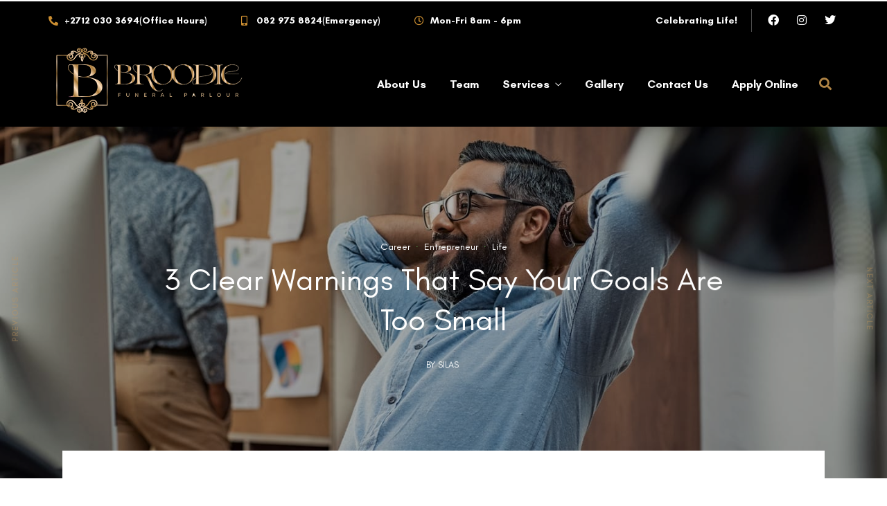

--- FILE ---
content_type: text/html; charset=UTF-8
request_url: https://broodiefuneral.co.za/3-clear-warnings-that-say-your-goals-are-too-small/
body_size: 24111
content:
<!DOCTYPE html>
<html lang="en-US"  data-menu="leftalign">
<head>

<link rel="profile" href="//gmpg.org/xfn/11" />

 

<meta name='robots' content='index, follow, max-image-preview:large, max-snippet:-1, max-video-preview:-1' />
<meta http-equiv="Content-Type" content="text/html; charset=utf-8" /><meta name="viewport" content="width=device-width, initial-scale=1, maximum-scale=1" /><meta name="format-detection" content="telephone=no">
	<!-- This site is optimized with the Yoast SEO plugin v21.0 - https://yoast.com/wordpress/plugins/seo/ -->
	<title>3 Clear Warnings That Say Your Goals Are Too Small - Broodie Funeral Parlour</title>
	<link rel="canonical" href="https://broodiefuneral.co.za/3-clear-warnings-that-say-your-goals-are-too-small/" />
	<meta property="og:locale" content="en_US" />
	<meta property="og:type" content="article" />
	<meta property="og:title" content="3 Clear Warnings That Say Your Goals Are Too Small - Broodie Funeral Parlour" />
	<meta property="og:description" content="Exercitation photo booth stumptown tote bag Banksy, elit small batch freegan sed. Craft beer elit seitan exercitation, photo booth et 8-bit kale chips proident chillwave deep v laborum. Aliquip veniam delectus, Marfa eiusmod Pinterest in do umami readymade swag. Selfies iPhone Kickstarter, drinking [&hellip;]" />
	<meta property="og:url" content="https://broodiefuneral.co.za/3-clear-warnings-that-say-your-goals-are-too-small/" />
	<meta property="og:site_name" content="Broodie Funeral Parlour" />
	<meta property="article:publisher" content="https://web.facebook.com/Broodie-Funeral-Parlour-252788861527432/" />
	<meta property="article:published_time" content="2019-04-03T08:59:16+00:00" />
	<meta property="article:modified_time" content="2020-06-20T08:33:16+00:00" />
	<meta property="og:image" content="https://broodiefuneral.co.za/wp-content/uploads/2019/04/mature-business-man-relaxing-at-work-89RAFWT.jpg" />
	<meta property="og:image:width" content="1440" />
	<meta property="og:image:height" content="956" />
	<meta property="og:image:type" content="image/jpeg" />
	<meta name="author" content="silas" />
	<meta name="twitter:card" content="summary_large_image" />
	<meta name="twitter:label1" content="Written by" />
	<meta name="twitter:data1" content="silas" />
	<meta name="twitter:label2" content="Est. reading time" />
	<meta name="twitter:data2" content="2 minutes" />
	<script type="application/ld+json" class="yoast-schema-graph">{"@context":"https://schema.org","@graph":[{"@type":"Article","@id":"https://broodiefuneral.co.za/3-clear-warnings-that-say-your-goals-are-too-small/#article","isPartOf":{"@id":"https://broodiefuneral.co.za/3-clear-warnings-that-say-your-goals-are-too-small/"},"author":{"name":"silas","@id":"https://broodiefuneral.co.za/#/schema/person/1de95c9bae204cf9bd26d8dc14e6f2bf"},"headline":"3 Clear Warnings That Say Your Goals Are Too Small","datePublished":"2019-04-03T08:59:16+00:00","dateModified":"2020-06-20T08:33:16+00:00","mainEntityOfPage":{"@id":"https://broodiefuneral.co.za/3-clear-warnings-that-say-your-goals-are-too-small/"},"wordCount":379,"commentCount":0,"publisher":{"@id":"https://broodiefuneral.co.za/#organization"},"image":{"@id":"https://broodiefuneral.co.za/3-clear-warnings-that-say-your-goals-are-too-small/#primaryimage"},"thumbnailUrl":"https://broodiefuneral.co.za/wp-content/uploads/2019/04/mature-business-man-relaxing-at-work-89RAFWT.jpg","articleSection":["Career","Entrepreneur","Life"],"inLanguage":"en-US","potentialAction":[{"@type":"CommentAction","name":"Comment","target":["https://broodiefuneral.co.za/3-clear-warnings-that-say-your-goals-are-too-small/#respond"]}]},{"@type":"WebPage","@id":"https://broodiefuneral.co.za/3-clear-warnings-that-say-your-goals-are-too-small/","url":"https://broodiefuneral.co.za/3-clear-warnings-that-say-your-goals-are-too-small/","name":"3 Clear Warnings That Say Your Goals Are Too Small - Broodie Funeral Parlour","isPartOf":{"@id":"https://broodiefuneral.co.za/#website"},"primaryImageOfPage":{"@id":"https://broodiefuneral.co.za/3-clear-warnings-that-say-your-goals-are-too-small/#primaryimage"},"image":{"@id":"https://broodiefuneral.co.za/3-clear-warnings-that-say-your-goals-are-too-small/#primaryimage"},"thumbnailUrl":"https://broodiefuneral.co.za/wp-content/uploads/2019/04/mature-business-man-relaxing-at-work-89RAFWT.jpg","datePublished":"2019-04-03T08:59:16+00:00","dateModified":"2020-06-20T08:33:16+00:00","breadcrumb":{"@id":"https://broodiefuneral.co.za/3-clear-warnings-that-say-your-goals-are-too-small/#breadcrumb"},"inLanguage":"en-US","potentialAction":[{"@type":"ReadAction","target":["https://broodiefuneral.co.za/3-clear-warnings-that-say-your-goals-are-too-small/"]}]},{"@type":"ImageObject","inLanguage":"en-US","@id":"https://broodiefuneral.co.za/3-clear-warnings-that-say-your-goals-are-too-small/#primaryimage","url":"https://broodiefuneral.co.za/wp-content/uploads/2019/04/mature-business-man-relaxing-at-work-89RAFWT.jpg","contentUrl":"https://broodiefuneral.co.za/wp-content/uploads/2019/04/mature-business-man-relaxing-at-work-89RAFWT.jpg","width":1440,"height":956},{"@type":"BreadcrumbList","@id":"https://broodiefuneral.co.za/3-clear-warnings-that-say-your-goals-are-too-small/#breadcrumb","itemListElement":[{"@type":"ListItem","position":1,"name":"Home","item":"https://broodiefuneral.co.za/"},{"@type":"ListItem","position":2,"name":"3 Clear Warnings That Say Your Goals Are Too Small"}]},{"@type":"WebSite","@id":"https://broodiefuneral.co.za/#website","url":"https://broodiefuneral.co.za/","name":"Broodie Funeral Parlor","description":"My WordPress Blog","publisher":{"@id":"https://broodiefuneral.co.za/#organization"},"potentialAction":[{"@type":"SearchAction","target":{"@type":"EntryPoint","urlTemplate":"https://broodiefuneral.co.za/?s={search_term_string}"},"query-input":"required name=search_term_string"}],"inLanguage":"en-US"},{"@type":"Organization","@id":"https://broodiefuneral.co.za/#organization","name":"Broodie Funeral Parlour","url":"https://broodiefuneral.co.za/","logo":{"@type":"ImageObject","inLanguage":"en-US","@id":"https://broodiefuneral.co.za/#/schema/logo/image/","url":"https://broodiefuneral.co.za/wp-content/uploads/2019/11/logo-1.png","contentUrl":"https://broodiefuneral.co.za/wp-content/uploads/2019/11/logo-1.png","width":340,"height":156,"caption":"Broodie Funeral Parlour"},"image":{"@id":"https://broodiefuneral.co.za/#/schema/logo/image/"},"sameAs":["https://web.facebook.com/Broodie-Funeral-Parlour-252788861527432/","https://www.instagram.com/broodiefuneral/"]},{"@type":"Person","@id":"https://broodiefuneral.co.za/#/schema/person/1de95c9bae204cf9bd26d8dc14e6f2bf","name":"silas","image":{"@type":"ImageObject","inLanguage":"en-US","@id":"https://broodiefuneral.co.za/#/schema/person/image/","url":"https://secure.gravatar.com/avatar/213e530db78fe87a2ee8acd090cab8c7?s=96&d=mm&r=g","contentUrl":"https://secure.gravatar.com/avatar/213e530db78fe87a2ee8acd090cab8c7?s=96&d=mm&r=g","caption":"silas"},"sameAs":["https://broodiefuneral.co.za/"]}]}</script>
	<!-- / Yoast SEO plugin. -->


<link rel="alternate" type="application/rss+xml" title="Broodie Funeral Parlour &raquo; Feed" href="https://broodiefuneral.co.za/feed/" />
<link rel="alternate" type="application/rss+xml" title="Broodie Funeral Parlour &raquo; Comments Feed" href="https://broodiefuneral.co.za/comments/feed/" />
<link rel="alternate" type="application/rss+xml" title="Broodie Funeral Parlour &raquo; 3 Clear Warnings That Say Your Goals Are Too Small Comments Feed" href="https://broodiefuneral.co.za/3-clear-warnings-that-say-your-goals-are-too-small/feed/" />
<script type="text/javascript">
window._wpemojiSettings = {"baseUrl":"https:\/\/s.w.org\/images\/core\/emoji\/14.0.0\/72x72\/","ext":".png","svgUrl":"https:\/\/s.w.org\/images\/core\/emoji\/14.0.0\/svg\/","svgExt":".svg","source":{"concatemoji":"https:\/\/broodiefuneral.co.za\/wp-includes\/js\/wp-emoji-release.min.js?ver=6.3.5"}};
/*! This file is auto-generated */
!function(i,n){var o,s,e;function c(e){try{var t={supportTests:e,timestamp:(new Date).valueOf()};sessionStorage.setItem(o,JSON.stringify(t))}catch(e){}}function p(e,t,n){e.clearRect(0,0,e.canvas.width,e.canvas.height),e.fillText(t,0,0);var t=new Uint32Array(e.getImageData(0,0,e.canvas.width,e.canvas.height).data),r=(e.clearRect(0,0,e.canvas.width,e.canvas.height),e.fillText(n,0,0),new Uint32Array(e.getImageData(0,0,e.canvas.width,e.canvas.height).data));return t.every(function(e,t){return e===r[t]})}function u(e,t,n){switch(t){case"flag":return n(e,"\ud83c\udff3\ufe0f\u200d\u26a7\ufe0f","\ud83c\udff3\ufe0f\u200b\u26a7\ufe0f")?!1:!n(e,"\ud83c\uddfa\ud83c\uddf3","\ud83c\uddfa\u200b\ud83c\uddf3")&&!n(e,"\ud83c\udff4\udb40\udc67\udb40\udc62\udb40\udc65\udb40\udc6e\udb40\udc67\udb40\udc7f","\ud83c\udff4\u200b\udb40\udc67\u200b\udb40\udc62\u200b\udb40\udc65\u200b\udb40\udc6e\u200b\udb40\udc67\u200b\udb40\udc7f");case"emoji":return!n(e,"\ud83e\udef1\ud83c\udffb\u200d\ud83e\udef2\ud83c\udfff","\ud83e\udef1\ud83c\udffb\u200b\ud83e\udef2\ud83c\udfff")}return!1}function f(e,t,n){var r="undefined"!=typeof WorkerGlobalScope&&self instanceof WorkerGlobalScope?new OffscreenCanvas(300,150):i.createElement("canvas"),a=r.getContext("2d",{willReadFrequently:!0}),o=(a.textBaseline="top",a.font="600 32px Arial",{});return e.forEach(function(e){o[e]=t(a,e,n)}),o}function t(e){var t=i.createElement("script");t.src=e,t.defer=!0,i.head.appendChild(t)}"undefined"!=typeof Promise&&(o="wpEmojiSettingsSupports",s=["flag","emoji"],n.supports={everything:!0,everythingExceptFlag:!0},e=new Promise(function(e){i.addEventListener("DOMContentLoaded",e,{once:!0})}),new Promise(function(t){var n=function(){try{var e=JSON.parse(sessionStorage.getItem(o));if("object"==typeof e&&"number"==typeof e.timestamp&&(new Date).valueOf()<e.timestamp+604800&&"object"==typeof e.supportTests)return e.supportTests}catch(e){}return null}();if(!n){if("undefined"!=typeof Worker&&"undefined"!=typeof OffscreenCanvas&&"undefined"!=typeof URL&&URL.createObjectURL&&"undefined"!=typeof Blob)try{var e="postMessage("+f.toString()+"("+[JSON.stringify(s),u.toString(),p.toString()].join(",")+"));",r=new Blob([e],{type:"text/javascript"}),a=new Worker(URL.createObjectURL(r),{name:"wpTestEmojiSupports"});return void(a.onmessage=function(e){c(n=e.data),a.terminate(),t(n)})}catch(e){}c(n=f(s,u,p))}t(n)}).then(function(e){for(var t in e)n.supports[t]=e[t],n.supports.everything=n.supports.everything&&n.supports[t],"flag"!==t&&(n.supports.everythingExceptFlag=n.supports.everythingExceptFlag&&n.supports[t]);n.supports.everythingExceptFlag=n.supports.everythingExceptFlag&&!n.supports.flag,n.DOMReady=!1,n.readyCallback=function(){n.DOMReady=!0}}).then(function(){return e}).then(function(){var e;n.supports.everything||(n.readyCallback(),(e=n.source||{}).concatemoji?t(e.concatemoji):e.wpemoji&&e.twemoji&&(t(e.twemoji),t(e.wpemoji)))}))}((window,document),window._wpemojiSettings);
</script>
<style type="text/css">
img.wp-smiley,
img.emoji {
	display: inline !important;
	border: none !important;
	box-shadow: none !important;
	height: 1em !important;
	width: 1em !important;
	margin: 0 0.07em !important;
	vertical-align: -0.1em !important;
	background: none !important;
	padding: 0 !important;
}
</style>
	<link rel='stylesheet' id='formidable-css' href='https://broodiefuneral.co.za/wp-content/plugins/formidable/css/formidableforms.css?ver=7102016' type='text/css' media='all' />
<style id='classic-theme-styles-inline-css' type='text/css'>
/*! This file is auto-generated */
.wp-block-button__link{color:#fff;background-color:#32373c;border-radius:9999px;box-shadow:none;text-decoration:none;padding:calc(.667em + 2px) calc(1.333em + 2px);font-size:1.125em}.wp-block-file__button{background:#32373c;color:#fff;text-decoration:none}
</style>
<style id='global-styles-inline-css' type='text/css'>
body{--wp--preset--color--black: #000000;--wp--preset--color--cyan-bluish-gray: #abb8c3;--wp--preset--color--white: #ffffff;--wp--preset--color--pale-pink: #f78da7;--wp--preset--color--vivid-red: #cf2e2e;--wp--preset--color--luminous-vivid-orange: #ff6900;--wp--preset--color--luminous-vivid-amber: #fcb900;--wp--preset--color--light-green-cyan: #7bdcb5;--wp--preset--color--vivid-green-cyan: #00d084;--wp--preset--color--pale-cyan-blue: #8ed1fc;--wp--preset--color--vivid-cyan-blue: #0693e3;--wp--preset--color--vivid-purple: #9b51e0;--wp--preset--gradient--vivid-cyan-blue-to-vivid-purple: linear-gradient(135deg,rgba(6,147,227,1) 0%,rgb(155,81,224) 100%);--wp--preset--gradient--light-green-cyan-to-vivid-green-cyan: linear-gradient(135deg,rgb(122,220,180) 0%,rgb(0,208,130) 100%);--wp--preset--gradient--luminous-vivid-amber-to-luminous-vivid-orange: linear-gradient(135deg,rgba(252,185,0,1) 0%,rgba(255,105,0,1) 100%);--wp--preset--gradient--luminous-vivid-orange-to-vivid-red: linear-gradient(135deg,rgba(255,105,0,1) 0%,rgb(207,46,46) 100%);--wp--preset--gradient--very-light-gray-to-cyan-bluish-gray: linear-gradient(135deg,rgb(238,238,238) 0%,rgb(169,184,195) 100%);--wp--preset--gradient--cool-to-warm-spectrum: linear-gradient(135deg,rgb(74,234,220) 0%,rgb(151,120,209) 20%,rgb(207,42,186) 40%,rgb(238,44,130) 60%,rgb(251,105,98) 80%,rgb(254,248,76) 100%);--wp--preset--gradient--blush-light-purple: linear-gradient(135deg,rgb(255,206,236) 0%,rgb(152,150,240) 100%);--wp--preset--gradient--blush-bordeaux: linear-gradient(135deg,rgb(254,205,165) 0%,rgb(254,45,45) 50%,rgb(107,0,62) 100%);--wp--preset--gradient--luminous-dusk: linear-gradient(135deg,rgb(255,203,112) 0%,rgb(199,81,192) 50%,rgb(65,88,208) 100%);--wp--preset--gradient--pale-ocean: linear-gradient(135deg,rgb(255,245,203) 0%,rgb(182,227,212) 50%,rgb(51,167,181) 100%);--wp--preset--gradient--electric-grass: linear-gradient(135deg,rgb(202,248,128) 0%,rgb(113,206,126) 100%);--wp--preset--gradient--midnight: linear-gradient(135deg,rgb(2,3,129) 0%,rgb(40,116,252) 100%);--wp--preset--font-size--small: 13px;--wp--preset--font-size--medium: 20px;--wp--preset--font-size--large: 36px;--wp--preset--font-size--x-large: 42px;--wp--preset--spacing--20: 0.44rem;--wp--preset--spacing--30: 0.67rem;--wp--preset--spacing--40: 1rem;--wp--preset--spacing--50: 1.5rem;--wp--preset--spacing--60: 2.25rem;--wp--preset--spacing--70: 3.38rem;--wp--preset--spacing--80: 5.06rem;--wp--preset--shadow--natural: 6px 6px 9px rgba(0, 0, 0, 0.2);--wp--preset--shadow--deep: 12px 12px 50px rgba(0, 0, 0, 0.4);--wp--preset--shadow--sharp: 6px 6px 0px rgba(0, 0, 0, 0.2);--wp--preset--shadow--outlined: 6px 6px 0px -3px rgba(255, 255, 255, 1), 6px 6px rgba(0, 0, 0, 1);--wp--preset--shadow--crisp: 6px 6px 0px rgba(0, 0, 0, 1);}:where(.is-layout-flex){gap: 0.5em;}:where(.is-layout-grid){gap: 0.5em;}body .is-layout-flow > .alignleft{float: left;margin-inline-start: 0;margin-inline-end: 2em;}body .is-layout-flow > .alignright{float: right;margin-inline-start: 2em;margin-inline-end: 0;}body .is-layout-flow > .aligncenter{margin-left: auto !important;margin-right: auto !important;}body .is-layout-constrained > .alignleft{float: left;margin-inline-start: 0;margin-inline-end: 2em;}body .is-layout-constrained > .alignright{float: right;margin-inline-start: 2em;margin-inline-end: 0;}body .is-layout-constrained > .aligncenter{margin-left: auto !important;margin-right: auto !important;}body .is-layout-constrained > :where(:not(.alignleft):not(.alignright):not(.alignfull)){max-width: var(--wp--style--global--content-size);margin-left: auto !important;margin-right: auto !important;}body .is-layout-constrained > .alignwide{max-width: var(--wp--style--global--wide-size);}body .is-layout-flex{display: flex;}body .is-layout-flex{flex-wrap: wrap;align-items: center;}body .is-layout-flex > *{margin: 0;}body .is-layout-grid{display: grid;}body .is-layout-grid > *{margin: 0;}:where(.wp-block-columns.is-layout-flex){gap: 2em;}:where(.wp-block-columns.is-layout-grid){gap: 2em;}:where(.wp-block-post-template.is-layout-flex){gap: 1.25em;}:where(.wp-block-post-template.is-layout-grid){gap: 1.25em;}.has-black-color{color: var(--wp--preset--color--black) !important;}.has-cyan-bluish-gray-color{color: var(--wp--preset--color--cyan-bluish-gray) !important;}.has-white-color{color: var(--wp--preset--color--white) !important;}.has-pale-pink-color{color: var(--wp--preset--color--pale-pink) !important;}.has-vivid-red-color{color: var(--wp--preset--color--vivid-red) !important;}.has-luminous-vivid-orange-color{color: var(--wp--preset--color--luminous-vivid-orange) !important;}.has-luminous-vivid-amber-color{color: var(--wp--preset--color--luminous-vivid-amber) !important;}.has-light-green-cyan-color{color: var(--wp--preset--color--light-green-cyan) !important;}.has-vivid-green-cyan-color{color: var(--wp--preset--color--vivid-green-cyan) !important;}.has-pale-cyan-blue-color{color: var(--wp--preset--color--pale-cyan-blue) !important;}.has-vivid-cyan-blue-color{color: var(--wp--preset--color--vivid-cyan-blue) !important;}.has-vivid-purple-color{color: var(--wp--preset--color--vivid-purple) !important;}.has-black-background-color{background-color: var(--wp--preset--color--black) !important;}.has-cyan-bluish-gray-background-color{background-color: var(--wp--preset--color--cyan-bluish-gray) !important;}.has-white-background-color{background-color: var(--wp--preset--color--white) !important;}.has-pale-pink-background-color{background-color: var(--wp--preset--color--pale-pink) !important;}.has-vivid-red-background-color{background-color: var(--wp--preset--color--vivid-red) !important;}.has-luminous-vivid-orange-background-color{background-color: var(--wp--preset--color--luminous-vivid-orange) !important;}.has-luminous-vivid-amber-background-color{background-color: var(--wp--preset--color--luminous-vivid-amber) !important;}.has-light-green-cyan-background-color{background-color: var(--wp--preset--color--light-green-cyan) !important;}.has-vivid-green-cyan-background-color{background-color: var(--wp--preset--color--vivid-green-cyan) !important;}.has-pale-cyan-blue-background-color{background-color: var(--wp--preset--color--pale-cyan-blue) !important;}.has-vivid-cyan-blue-background-color{background-color: var(--wp--preset--color--vivid-cyan-blue) !important;}.has-vivid-purple-background-color{background-color: var(--wp--preset--color--vivid-purple) !important;}.has-black-border-color{border-color: var(--wp--preset--color--black) !important;}.has-cyan-bluish-gray-border-color{border-color: var(--wp--preset--color--cyan-bluish-gray) !important;}.has-white-border-color{border-color: var(--wp--preset--color--white) !important;}.has-pale-pink-border-color{border-color: var(--wp--preset--color--pale-pink) !important;}.has-vivid-red-border-color{border-color: var(--wp--preset--color--vivid-red) !important;}.has-luminous-vivid-orange-border-color{border-color: var(--wp--preset--color--luminous-vivid-orange) !important;}.has-luminous-vivid-amber-border-color{border-color: var(--wp--preset--color--luminous-vivid-amber) !important;}.has-light-green-cyan-border-color{border-color: var(--wp--preset--color--light-green-cyan) !important;}.has-vivid-green-cyan-border-color{border-color: var(--wp--preset--color--vivid-green-cyan) !important;}.has-pale-cyan-blue-border-color{border-color: var(--wp--preset--color--pale-cyan-blue) !important;}.has-vivid-cyan-blue-border-color{border-color: var(--wp--preset--color--vivid-cyan-blue) !important;}.has-vivid-purple-border-color{border-color: var(--wp--preset--color--vivid-purple) !important;}.has-vivid-cyan-blue-to-vivid-purple-gradient-background{background: var(--wp--preset--gradient--vivid-cyan-blue-to-vivid-purple) !important;}.has-light-green-cyan-to-vivid-green-cyan-gradient-background{background: var(--wp--preset--gradient--light-green-cyan-to-vivid-green-cyan) !important;}.has-luminous-vivid-amber-to-luminous-vivid-orange-gradient-background{background: var(--wp--preset--gradient--luminous-vivid-amber-to-luminous-vivid-orange) !important;}.has-luminous-vivid-orange-to-vivid-red-gradient-background{background: var(--wp--preset--gradient--luminous-vivid-orange-to-vivid-red) !important;}.has-very-light-gray-to-cyan-bluish-gray-gradient-background{background: var(--wp--preset--gradient--very-light-gray-to-cyan-bluish-gray) !important;}.has-cool-to-warm-spectrum-gradient-background{background: var(--wp--preset--gradient--cool-to-warm-spectrum) !important;}.has-blush-light-purple-gradient-background{background: var(--wp--preset--gradient--blush-light-purple) !important;}.has-blush-bordeaux-gradient-background{background: var(--wp--preset--gradient--blush-bordeaux) !important;}.has-luminous-dusk-gradient-background{background: var(--wp--preset--gradient--luminous-dusk) !important;}.has-pale-ocean-gradient-background{background: var(--wp--preset--gradient--pale-ocean) !important;}.has-electric-grass-gradient-background{background: var(--wp--preset--gradient--electric-grass) !important;}.has-midnight-gradient-background{background: var(--wp--preset--gradient--midnight) !important;}.has-small-font-size{font-size: var(--wp--preset--font-size--small) !important;}.has-medium-font-size{font-size: var(--wp--preset--font-size--medium) !important;}.has-large-font-size{font-size: var(--wp--preset--font-size--large) !important;}.has-x-large-font-size{font-size: var(--wp--preset--font-size--x-large) !important;}
.wp-block-navigation a:where(:not(.wp-element-button)){color: inherit;}
:where(.wp-block-post-template.is-layout-flex){gap: 1.25em;}:where(.wp-block-post-template.is-layout-grid){gap: 1.25em;}
:where(.wp-block-columns.is-layout-flex){gap: 2em;}:where(.wp-block-columns.is-layout-grid){gap: 2em;}
.wp-block-pullquote{font-size: 1.5em;line-height: 1.6;}
</style>
<link rel='stylesheet' id='contact-form-7-css' href='https://broodiefuneral.co.za/wp-content/plugins/contact-form-7/includes/css/styles.css?ver=5.9.8' type='text/css' media='all' />
<link rel='stylesheet' id='woocommerce-layout-css' href='https://broodiefuneral.co.za/wp-content/plugins/woocommerce/assets/css/woocommerce-layout.css?ver=8.7.0' type='text/css' media='all' />
<link rel='stylesheet' id='woocommerce-smallscreen-css' href='https://broodiefuneral.co.za/wp-content/plugins/woocommerce/assets/css/woocommerce-smallscreen.css?ver=8.7.0' type='text/css' media='only screen and (max-width: 768px)' />
<link rel='stylesheet' id='woocommerce-general-css' href='https://broodiefuneral.co.za/wp-content/plugins/woocommerce/assets/css/woocommerce.css?ver=8.7.0' type='text/css' media='all' />
<style id='woocommerce-inline-inline-css' type='text/css'>
.woocommerce form .form-row .required { visibility: visible; }
</style>
<link rel='stylesheet' id='dashicons-css' href='https://broodiefuneral.co.za/wp-includes/css/dashicons.min.css?ver=6.3.5' type='text/css' media='all' />
<link rel='stylesheet' id='avante-reset-css-css' href='https://broodiefuneral.co.za/wp-content/themes/avante/css/core/reset.css?ver=6.3.5' type='text/css' media='all' />
<link rel='stylesheet' id='avante-wordpress-css-css' href='https://broodiefuneral.co.za/wp-content/themes/avante/css/core/wordpress.css?ver=6.3.5' type='text/css' media='all' />
<link rel='stylesheet' id='avante-screen-css' href='https://broodiefuneral.co.za/wp-content/themes/avante/css/core/screen.css?ver=6.3.5' type='text/css' media='all' />
<style id='avante-screen-inline-css' type='text/css'>

                	@font-face {
	                	font-family: "GlacialIndifference-Regular";
	                	src: url(https://broodiefuneral.co.za/wp-content/uploads/2020/10/GlacialIndifference-Regular.woff) format("woff");
	                	font-weight: 400;
						font-style: normal;
	                }
                
                	@font-face {
	                	font-family: "GlacialIndifference-Bold";
	                	src: url(https://broodiefuneral.co.za/wp-content/uploads/2020/10/GlacialIndifference-Bold.woff) format("woff");
	                	font-weight: 700;
						font-style: normal;
	                }
                
</style>
<link rel='stylesheet' id='modulobox-css' href='https://broodiefuneral.co.za/wp-content/themes/avante/css/modulobox.css?ver=6.3.5' type='text/css' media='all' />
<link rel='stylesheet' id='avante-left-align-menu-css' href='https://broodiefuneral.co.za/wp-content/themes/avante/css/menus/left-align-menu.css?ver=6.3.5' type='text/css' media='all' />
<link rel='stylesheet' id='themify-icons-css' href='https://broodiefuneral.co.za/wp-content/themes/avante/css/themify-icons.css?ver=6.3.5' type='text/css' media='all' />
<link rel='stylesheet' id='tooltipster-css' href='https://broodiefuneral.co.za/wp-content/themes/avante/css/tooltipster.css?ver=6.3.5' type='text/css' media='all' />
<link rel='stylesheet' id='elementor-icons-css' href='https://broodiefuneral.co.za/wp-content/plugins/elementor/assets/lib/eicons/css/elementor-icons.min.css?ver=5.35.0' type='text/css' media='all' />
<link rel='stylesheet' id='elementor-frontend-css' href='https://broodiefuneral.co.za/wp-content/plugins/elementor/assets/css/frontend.min.css?ver=3.27.7' type='text/css' media='all' />
<link rel='stylesheet' id='elementor-post-6607-css' href='https://broodiefuneral.co.za/wp-content/uploads/elementor/css/post-6607.css?ver=1760445469' type='text/css' media='all' />
<link rel='stylesheet' id='swiper-css' href='https://broodiefuneral.co.za/wp-content/plugins/elementor/assets/lib/swiper/v8/css/swiper.min.css?ver=8.4.5' type='text/css' media='all' />
<link rel='stylesheet' id='justifiedGallery-css' href='https://broodiefuneral.co.za/wp-content/plugins/avante-elementor/assets/css/justifiedGallery.css?ver=6.3.5' type='text/css' media='all' />
<link rel='stylesheet' id='flickity-css' href='https://broodiefuneral.co.za/wp-content/plugins/avante-elementor/assets/css/flickity.css?ver=6.3.5' type='text/css' media='all' />
<link rel='stylesheet' id='avante-elementor-css' href='https://broodiefuneral.co.za/wp-content/plugins/avante-elementor/assets/css/avante-elementor.css?ver=6.3.5' type='text/css' media='all' />
<link rel='stylesheet' id='avante-elementor-responsive-css' href='https://broodiefuneral.co.za/wp-content/plugins/avante-elementor/assets/css/avante-elementor-responsive.css?ver=6.3.5' type='text/css' media='all' />
<link rel='stylesheet' id='elementor-pro-css' href='https://broodiefuneral.co.za/wp-content/plugins/elementor-pro/assets/css/frontend.min.css?ver=3.15.1' type='text/css' media='all' />
<link rel='stylesheet' id='widget-text-editor-css' href='https://broodiefuneral.co.za/wp-content/plugins/elementor/assets/css/widget-text-editor.min.css?ver=3.27.7' type='text/css' media='all' />
<link rel='stylesheet' id='widget-heading-css' href='https://broodiefuneral.co.za/wp-content/plugins/elementor/assets/css/widget-heading.min.css?ver=3.27.7' type='text/css' media='all' />
<link rel='stylesheet' id='widget-image-css' href='https://broodiefuneral.co.za/wp-content/plugins/elementor/assets/css/widget-image.min.css?ver=3.27.7' type='text/css' media='all' />
<link rel='stylesheet' id='elementor-post-200-css' href='https://broodiefuneral.co.za/wp-content/uploads/elementor/css/post-200.css?ver=1760461310' type='text/css' media='all' />
<link rel='stylesheet' id='avante-script-responsive-css-css' href='https://broodiefuneral.co.za/wp-content/themes/avante/css/core/responsive.css?ver=6.3.5' type='text/css' media='all' />
<link rel='stylesheet' id='kirki-styles-global-css' href='https://broodiefuneral.co.za/wp-content/themes/avante/modules/kirki/assets/css/kirki-styles.css?ver=3.0.21' type='text/css' media='all' />
<style id='kirki-styles-global-inline-css' type='text/css'>
#right-click-content{background:rgba(0, 0, 0, 0.5);color:#ffffff;}body, input[type=text], input[type=password], input[type=email], input[type=url], input[type=date], input[type=tel], input.wpcf7-text, .woocommerce table.cart td.actions .coupon .input-text, .woocommerce-page table.cart td.actions .coupon .input-text, .woocommerce #content table.cart td.actions .coupon .input-text, .woocommerce-page #content table.cart td.actions .coupon .input-text, select, textarea, .ui-widget input, .ui-widget select, .ui-widget textarea, .ui-widget button, .ui-widget label, .ui-widget-header, .zm_alr_ul_container{font-family:GlacialIndifference-Regular;font-size:16px;font-weight:400;letter-spacing:0px;line-height:1.8;text-transform:none;}h1, h2, h3, h4, h5, h6, h7, .post_quote_title, strong[itemprop="author"], #page-content-wrapper .posts.blog li a, .page-content-wrapper .posts.blog li a, #filter_selected, blockquote, .sidebar-widget li.widget_products, #footer ul.sidebar-widget li ul.posts.blog li a, .woocommerce-page table.cart th, table.shop_table thead tr th, .testimonial_slider_content, .pagination, .pagination-detail{font-family:GlacialIndifference-Bold;font-weight:700;letter-spacing:0px;line-height:1.6;text-transform:none;}h1{font-size:32px;}h2{font-size:28px;}h3{font-size:24px;}h4{font-size:22px;}h5{font-size:20px;}h6{font-size:18px;}body, #wrapper, #page-content-wrapper.fixed, #gallery_lightbox h2, .slider_wrapper .gallery_image_caption h2, #body_loading_screen, h3#reply-title span, .overlay_gallery_wrapper, .pagination a, .pagination span, #captcha-wrap .text-box input, .flex-direction-nav a, .blog_promo_title h6, #supersized li, #horizontal_gallery_wrapper .image_caption, body.password-protected #page-content-wrapper .inner .inner-wrapper .sidebar-content, body .ui-dialog[aria-describedby="ajax-login-register-login-dialog"], body .ui-dialog[aria-describedby="ajax-login-register-dialog"], #single-course-meta{background-color:#ffffff;}body, .pagination a, #gallery_lightbox h2, .slider_wrapper .gallery_image_caption h2, .post_info a, #page-content-wrapper.split #copyright, .page-content-wrapper.split #copyright, .ui-state-default a, .ui-state-default a:link, .ui-state-default a:visited, .woocommerce-MyAccount-navigation ul a, .woocommerce #page-content-wrapper div.product p.price, .woocommerce-page #page-content-wrapper div.product p.price{color:#000000;}::selection, .verline{background-color:#000000;}::-webkit-input-placeholder{color:#000000;}::-moz-placeholder{color:#000000;}:-ms-input-placeholder{color:#000000;}a, .gallery_proof_filter ul li a, #page-content-wrapper .sidebar .content .sidebar-widget li.widget_rss ul li cite, #footer-wrapper ul.sidebar-widget li.widget_rss ul li cite{color:#bf945c;}.flex-control-paging li a.flex-active, .post-attribute a:before, #menu-wrapper .nav ul li a:before, #menu-wrapper div .nav li > a:before, .post-attribute a:before{background-color:#bf945c;}.flex-control-paging li a.flex-active, .image_boxed_wrapper:hover, .gallery_proof_filter ul li a.active, .gallery_proof_filter ul li a:hover{border-color:#bf945c;}a:hover, a:active, .post_info_comment a i, #commentform .required, #page-content-wrapper .sidebar .content .sidebar-widget li.widget_rss ul li .rss-date, #footer-wrapper ul.sidebar-widget li.widget_rss ul li .rss-date{color:#bf945c;}input[type=button]:hover, input[type=submit]:hover, a.button:hover, .button:hover, .button.submit, a.button.white:hover, .button.white:hover, a.button.white:active, .button.white:active, #menu-wrapper .nav ul li a:hover:before, #menu-wrapper div .nav li > a:hover:before, .post-attribute a:hover:before{background-color:#bf945c;}input[type=button]:hover, input[type=submit]:hover, a.button:hover, .button:hover, .button.submit, a.button.white:hover, .button.white:hover, a.button.white:active, .button.white:active, .sidebar-widget li.widget_recent_comments ul li.recentcomments a:hover{border-color:#bf945c;}h1, h2, h3, h4, h5, h6, h7, pre, code, tt, blockquote, .post-header h5 a, .post-header h3 a, .post-header.grid h6 a, .post-header.fullwidth h4 a, .post-header h5 a, blockquote, .site_loading_logo_item i, .ppb_subtitle, .woocommerce .woocommerce-ordering select, .woocommerce #page-content-wrapper a.button, .woocommerce.columns-4 ul.products li.product a.add_to_cart_button, .woocommerce.columns-4 ul.products li.product a.add_to_cart_button:hover, .ui-accordion .ui-accordion-header a, .tabs .ui-state-active a, .post-header h5 a, .post-header h6 a, .flex-direction-nav a:before, .social_share_button_wrapper .social_post_view .view_number, .social_share_button_wrapper .social_post_share_count .share_number, .portfolio_post_previous a, .portfolio_post_next a, #filter_selected, #autocomplete li strong, .themelink, body .ui-dialog[aria-describedby="ajax-login-register-login-dialog"] .ui-dialog-titlebar .ui-dialog-title, body .ui-dialog[aria-describedby="ajax-login-register-dialog"] .ui-dialog-titlebar .ui-dialog-title{color:#000000;}body.page.page-template-gallery-archive-split-screen-php #fp-nav li .active span, body.tax-gallerycat #fp-nav li .active span, body.page.page-template-portfolio-fullscreen-split-screen-php #fp-nav li .active span, body.page.tax-portfolioset #fp-nav li .active span, body.page.page-template-gallery-archive-split-screen-php #fp-nav ul li a span, body.tax-gallerycat #fp-nav ul li a span, body.page.page-template-portfolio-fullscreen-split-screen-php #fp-nav ul li a span, body.page.tax-portfolioset #fp-nav ul li a span{background-color:#000000;}hr, .post.type-post, .comment .right, .widget_tag_cloud div a, .meta-tags a, .tag_cloud a, #footer, #post_more_wrapper, #page-content-wrapper .inner .sidebar-content, #page-content-wrapper .inner .sidebar-content.left-sidebar, .ajax_close, .ajax_next, .ajax_prev, .portfolio_next, .portfolio_prev, .portfolio_next_prev_wrapper.video .portfolio_prev, .portfolio_next_prev_wrapper.video .portfolio_next, .separated, .blog_next_prev_wrapper, #post_more_wrapper h5, #ajax_portfolio_wrapper.hidding, #ajax_portfolio_wrapper.visible, .tabs.vertical .ui-tabs-panel, .ui-tabs.vertical.right .ui-tabs-nav li, .woocommerce div.product .woocommerce-tabs ul.tabs li, .woocommerce #content div.product .woocommerce-tabs ul.tabs li, .woocommerce-page div.product .woocommerce-tabs ul.tabs li, .woocommerce-page #content div.product .woocommerce-tabs ul.tabs li, .woocommerce div.product .woocommerce-tabs .panel, .woocommerce-page div.product .woocommerce-tabs .panel, .woocommerce #content div.product .woocommerce-tabs .panel, .woocommerce-page #content div.product .woocommerce-tabs .panel, .woocommerce table.shop_table, .woocommerce-page table.shop_table, .woocommerce .cart-collaterals .cart_totals, .woocommerce-page .cart-collaterals .cart_totals, .woocommerce .cart-collaterals .shipping_calculator, .woocommerce-page .cart-collaterals .shipping_calculator, .woocommerce .cart-collaterals .cart_totals tr td, .woocommerce .cart-collaterals .cart_totals tr th, .woocommerce-page .cart-collaterals .cart_totals tr td, .woocommerce-page .cart-collaterals .cart_totals tr th, table tr th, table tr td, .woocommerce #payment, .woocommerce-page #payment, .woocommerce #payment ul.payment_methods li, .woocommerce-page #payment ul.payment_methods li, .woocommerce #payment div.form-row, .woocommerce-page #payment div.form-row, .ui-tabs li:first-child, .ui-tabs .ui-tabs-nav li, .ui-tabs.vertical .ui-tabs-nav li, .ui-tabs.vertical.right .ui-tabs-nav li.ui-state-active, .ui-tabs.vertical .ui-tabs-nav li:last-child, #page-content-wrapper .inner .sidebar-wrapper ul.sidebar-widget li.widget_nav_menu ul.menu li.current-menu-item a, .page-content-wrapper .inner .sidebar-wrapper ul.sidebar-widget li.widget_nav_menu ul.menu li.current-menu-item a, .ui-accordion .ui-accordion-header, .ui-accordion .ui-accordion-content, #page-content-wrapper .sidebar .content .sidebar-widget li h2.widgettitle:before, h2.widgettitle:before, #autocomplete, .ppb_blog_minimal .one-third_bg, .tabs .ui-tabs-panel, .ui-tabs .ui-tabs-nav li, .ui-tabs li:first-child, .ui-tabs.vertical .ui-tabs-nav li:last-child, .woocommerce .woocommerce-ordering select, .woocommerce div.product .woocommerce-tabs ul.tabs li.active, .woocommerce-page div.product .woocommerce-tabs ul.tabs li.active, .woocommerce #content div.product .woocommerce-tabs ul.tabs li.active, .woocommerce-page #content div.product .woocommerce-tabs ul.tabs li.active, .woocommerce-page table.cart th, table.shop_table thead tr th, hr.title_break, .overlay_gallery_border, #page-content-wrapper.split #copyright, .page-content-wrapper.split #copyright, .post.type-post, .events.type-events, h5.event_title, .post-header h5.event_title, .client_archive_wrapper, #page-content-wrapper .sidebar .content .sidebar-widget li.widget, .page-content-wrapper .sidebar .content .sidebar-widget li.widget, hr.title_break.bold, blockquote, .social_share_button_wrapper, .social_share_button_wrapper, body:not(.single) .post-wrapper, .theme-border, #about-the-author, .related.products, .woocommerce div.product div.summary .product_meta, #single-course-meta ul.single-course-meta-data li.single-course-meta-data-separator, body .course-curriculum ul.curriculum-sections .section-header, .course-reviews-list li, .course-reviews-list-shortcode li, .wp-block-table, .wp-block-table td, .wp-block-table th, .wp-block-table.is-style-stripes td, .wp-block-table.is-style-stripes th, table, .widget_categories ul > li, .widget_pages ul > li, .widget_archive ul > li, #page-content-wrapper .sidebar .content .sidebar-widget li h2.widgettitle:before, h2.widgettitle:before, #page-content-wrapper .sidebar .content .sidebar-widget li h2.widgettitle:after, h2.widgettitle:after{border-color:#D8D8D8;}input[type=text], input[type=password], input[type=email], input[type=url], input[type=tel], input[type=date], textarea{-webkit-border-radius:5px;-moz-border-radius:5px;border-radius:5px;}input[type=submit], input[type=button], a.button, .button, .woocommerce .page_slider a.button, a.button.fullwidth, .woocommerce-page div.product form.cart .button, .woocommerce #respond input#submit.alt, .woocommerce a.button.alt, .woocommerce button.button.alt, .woocommerce input.button.alt, body .ui-dialog[aria-describedby="ajax-login-register-login-dialog"] .form-wrapper input[type="submit"], body .ui-dialog[aria-describedby="ajax-login-register-dialog"] .form-wrapper input[type="submit"], .select2-container--default .select2-selection--single{font-family:GlacialIndifference-Regular;font-size:16px;font-weight:400;letter-spacing:0px;line-height:1.7;text-transform:none;}input[type=text], input[type=password], input[type=email], input[type=url], input[type=tel], input[type=date], textarea, .widget_search form{background-color:#ffffff;}input[type=text], input[type=password], input[type=email], input[type=url], input[type=tel], input[type=date], textarea.widget_search input.search-field{color:#000000;}input[type=text], input[type=password], input[type=email], input[type=url], input[type=tel], input[type=date], textarea, .select2-container--default .select2-selection--single, .select2-dropdown, .widget_search form{border-color:#d8d8d8;}input[type=text]:focus, input[type=password]:focus, input[type=email]:focus, input[type=url]:focus, input[type=date]:focus, textarea:focus, .widget_search form.focus{border-color:#000000;}.input-effect ~ .focus-border{background-color:#000000;}input[type=submit], input[type=button], a.button, .button, .woocommerce .page_slider a.button, a.button.fullwidth, .woocommerce-page div.product form.cart .button, .woocommerce #respond input#submit.alt, .woocommerce a.button.alt, .woocommerce button.button.alt, .woocommerce input.button.alt, body .ui-dialog[aria-describedby="ajax-login-register-login-dialog"] .form-wrapper input[type="submit"], body .ui-dialog[aria-describedby="ajax-login-register-dialog"] .form-wrapper input[type="submit"], body.learnpress-page #page-content-wrapper .order-recover .lp-button, .learnpress-page #learn-press-profile-basic-information button, body #page-content-wrapper p#lp-avatar-actions button, .learnpress-page #profile-content-settings form button[type=submit], button, .woocommerce #respond input#submit{font-family:GlacialIndifference-Regular;font-size:14px;font-weight:700;letter-spacing:0px;line-height:1.8;text-transform:none;}input[type=submit], input[type=button], a.button, .button, .woocommerce .page_slider a.button, a.button.fullwidth, .woocommerce-page div.product form.cart .button, .woocommerce #respond input#submit.alt, .woocommerce a.button.alt, .woocommerce button.button.alt, .woocommerce input.button.alt, body .ui-dialog[aria-describedby="ajax-login-register-login-dialog"] .form-wrapper input[type="submit"], body .ui-dialog[aria-describedby="ajax-login-register-dialog"] .form-wrapper input[type="submit"], a#go-to-top, .pagination span, .widget_tag_cloud div a, .pagination a, .pagination span, body.learnpress-page #page-content-wrapper .order-recover .lp-button, .learnpress-page #learn-press-profile-basic-information button, body #page-content-wrapper p#lp-avatar-actions button, .learnpress-page #profile-content-settings form button[type=submit], .learnpress-page #page-content-wrapper .lp-button, button, .woocommerce #respond input#submit{-webkit-border-radius:5px;-moz-border-radius:5px;border-radius:5px;}input[type=submit], input[type=button], a.button, .button, .pagination span, .pagination a:hover, .woocommerce .footer-main-container .button, .woocommerce .footer-main-container .button:hover, .woocommerce-page div.product form.cart .button, .woocommerce #respond input#submit.alt, .woocommerce a.button.alt, .woocommerce button.button.alt, .woocommerce input.button.alt, .post-type-icon, .filter li a:hover, .filter li a.active, #portfolio_wall_filters li a.active, #portfolio_wall_filters li a:hover, .comment_box, .one-half.gallery2 .portfolio_type_wrapper, .one-third.gallery3 .portfolio_type_wrapper, .one_fourth.gallery4 .portfolio_type_wrapper, .one_fifth.gallery5 .portfolio_type_wrapper, .portfolio_type_wrapper, .widget_tag_cloud div a:hover, .ui-accordion .ui-accordion-header .ui-icon, .mobile-menu-wrapper #mobile-menu-close.button, .mobile-menu-wrapper #btn-close-mobile-menu, body .ui-dialog[aria-describedby="ajax-login-register-login-dialog"] .form-wrapper input[type="submit"], body .ui-dialog[aria-describedby="ajax-login-register-dialog"] .form-wrapper input[type="submit"], .learnpress-page #page-content-wrapper .lp-button, .learnpress-page #learn-press-profile-basic-information button, .learnpress-page #profile-content-settings form button[type=submit], button, .widget_search input#searchsubmit:hover, #wp-calendar caption, #wp-calendar thead th, #page-content-wrapper .sidebar .content .sidebar-widget li.widget_categories .cat-count, .widget_categories .cat-count, #page-content-wrapper .sidebar .content .sidebar-widget li.widget_archive .archive-count, .widget_archive .archive-count, .woocommerce #respond input#submit{background-color:#bf945c;}.pagination span, .pagination a:hover, .button.ghost, .button.ghost:hover, .button.ghost:active, blockquote:after, .woocommerce-MyAccount-navigation ul li.is-active, body .ui-dialog[aria-describedby="ajax-login-register-login-dialog"] .form-wrapper input[type="submit"], body .ui-dialog[aria-describedby="ajax-login-register-dialog"] .form-wrapper input[type="submit"], .learnpress-page #page-content-wrapper .lp-button, .learnpress-page #learn-press-profile-basic-information button, .learnpress-page #profile-content-settings form button[type=submit], .widget_search input#searchsubmit:hover{border-color:#bf945c;}.comment_box:before, .comment_box:after{border-top-color:#bf945c;}.button.ghost, .button.ghost:hover, .button.ghost:active, .infinite_load_more, blockquote:before, .woocommerce-MyAccount-navigation ul li.is-active a, body .ui-dialog[aria-describedby="ajax-login-register-login-dialog"] .form-wrapper input[type="submit"], body .ui-dialog[aria-describedby="ajax-login-register-dialog"] .form-wrapper input[type="submit"], #page-content-wrapper .inner .sidebar-wrapper .sidebar-widget li.widget_recent_comments ul li.recentcomments a:not(.url){color:#bf945c;}input[type=submit], input[type=button], a.button, .button, .pagination a:hover, .woocommerce .footer-main-container .button , .woocommerce .footer-main-container .button:hover, .woocommerce-page div.product form.cart .button, .woocommerce #respond input#submit.alt, .woocommerce a.button.alt, .woocommerce button.button.alt, .woocommerce input.button.alt, .post-type-icon, .filter li a:hover, .filter li a.active, #portfolio_wall_filters li a.active, #portfolio_wall_filters li a:hover, .comment_box, .one-half.gallery2 .portfolio_type_wrapper, .one-third.gallery3 .portfolio_type_wrapper, .one_fourth.gallery4 .portfolio_type_wrapper, .one_fifth.gallery5 .portfolio_type_wrapper, .portfolio_type_wrapper, .widget_tag_cloud div a:hover, .ui-accordion .ui-accordion-header .ui-icon, .mobile-menu-wrapper #mobile-menu-close.button, #go-to-top, body .ui-dialog[aria-describedby="ajax-login-register-login-dialog"] .form-wrapper input[type="submit"], body .ui-dialog[aria-describedby="ajax-login-register-dialog"] .form-wrapper input[type="submit"],.pagination span.current, .mobile-menu-wrapper #btn-close-mobile-menu, body.learnpress-page #page-content-wrapper .lp-button, .learnpress-page #learn-press-profile-basic-information button, .learnpress-page #profile-content-settings form button[type=submit], button, .widget_search input#searchsubmit:hover, #wp-calendar caption, #wp-calendar thead th, #page-content-wrapper .sidebar .content .sidebar-widget li.widget_categories .cat-count, .widget_categories .cat-count, #page-content-wrapper .sidebar .content .sidebar-widget li.widget_archive .archive-count, .widget_archive .archive-count, .woocommerce #respond input#submit{color:#ffffff;}input[type=submit], input[type=button], a.button, .button, .pagination a:hover, .woocommerce .footer-main-container .button , .woocommerce .footer-main-container .button:hover, .woocommerce-page div.product form.cart .button, .woocommerce #respond input#submit.alt, .woocommerce a.button.alt, .woocommerce button.button.alt, .woocommerce input.button.alt, .infinite_load_more, .widget_tag_cloud div a:hover, .mobile-menu-wrapper #btn-close-mobile-menu, .mobile-menu-wrapper #mobile-menu-close.button, body .ui-dialog[aria-describedby="ajax-login-register-login-dialog"] .form-wrapper input[type="submit"], body .ui-dialog[aria-describedby="ajax-login-register-dialog"] .form-wrapper input[type="submit"], .learnpress-page #learn-press-profile-basic-information button, .learnpress-page #profile-content-settings form button[type=submit], button, .woocommerce #respond input#submit{border-color:#bf945c;}#wp-calendar tbody td#today{border-bottom-color:#bf945c;}input[type=button]:hover, input[type=submit]:hover, a.button:hover, .button:hover, .button.submit, a.button.white:hover, .button.white:hover, a.button.white:active, .button.white:active, .black_bg input[type=submit], .learnpress-page #page-content-wrapper .lp-button:hover, .learnpress-page #learn-press-profile-basic-information button:hover, .learnpress-page #profile-content-settings form button[type=submit]:hover, .woocommerce #respond input#submit:hover{background-color:#ffffff;}input[type=button]:hover, input[type=submit]:hover, a.button:hover, .button:hover, .button.submit, a.button.white:hover, .button.white:hover, a.button.white:active, .button.white:active, .black_bg input[type=submit], body.learnpress-page #page-content-wrapper .lp-button:hover, .learnpress-page #learn-press-profile-basic-information button:hover, .learnpress-page #profile-content-settings form button[type=submit]:hover, button:hover, .woocommerce #respond input#submit:hover{color:#bf945c;}input[type=button]:hover, input[type=submit]:hover, a.button:hover, .button:hover, .button.submit, a.button.white:hover, .button.white:hover, a.button.white:active, .button.white:active, .black_bg input[type=submit], .learnpress-page #learn-press-profile-basic-information button:hover, .learnpress-page #profile-content-settings form button[type=submit]:hover, button:hover, .woocommerce #respond input#submit:hover{border-color:#bf945c;}.frame_top, .frame_bottom, .frame_left, .frame_right{background:#000000;}#menu-wrapper .nav ul li a, #menu-wrapper div .nav li > a, .menu-client-wrapper{font-family:GlacialIndifference-Regular;font-size:16px;font-weight:700;letter-spacing:0px;line-height:1.7;text-transform:none;}#menu-wrapper .nav ul li, #menu-wrapper div .nav li, html[data-menu=center-menu-logo] #logo-right-wrapper{padding-top:28px;padding-bottom:28px;}.top-menu-bar, html{background-color:#ffffff;}#menu-wrapper .nav ul li a, #menu-wrapper div .nav li > a, #mobile-nav-icon, #logo-wrapper .social-profile-wrapper ul li a, .menu-cart-wrapper a{color:#000000;}#mobile-nav-icon{border-color:#000000;}#menu-wrapper .nav ul li a.hover, #menu-wrapper .nav ul li a:hover, #menu-wrapper div .nav li a.hover, #menu-wrapper div .nav li a:hover, .menu-cart-wrapper a:hover, #page_share:hover, #logo-wrapper .social-profile-wrapper ul li a:hover{color:#bf945c;}#menu-wrapper .nav ul li a:before, #menu-wrapper div .nav li > a:before{background-color:#bf945c;}#menu-wrapper div .nav > li.current-menu-item > a, #menu-wrapper div .nav > li.current-menu-parent > a, #menu-wrapper div .nav > li.current-menu-ancestor > a, #menu-wrapper div .nav li ul:not(.sub-menu) li.current-menu-item a, #menu-wrapper div .nav li.current-menu-parent ul li.current-menu-item a, #logo-wrapper .social-profile-wrapper ul li a:active{color:#bf945c;}.top-menu-bar, #nav-wrapper{border-color:#ffffff;}.menu-cart-wrapper .cart-counter{background-color:#bf945c;color:#ffffff;}#menu-wrapper .nav ul li ul li a, #menu-wrapper div .nav li ul li a, #menu-wrapper div .nav li.current-menu-parent ul li a{font-family:GlacialIndifference-Regular;font-size:14px;font-weight:700;letter-spacing:0px;text-transform:none;}#menu-wrapper .nav ul li ul li a, #menu-wrapper div .nav li ul li a, #menu-wrapper div .nav li.current-menu-parent ul li a, #menu-wrapper div .nav li.current-menu-parent ul li.current-menu-item a, #menu-wrapper .nav ul li.megamenu ul li ul li a, #menu-wrapper div .nav li.megamenu ul li ul li a{color:#000000;}#menu-wrapper .nav ul li ul li a:hover, #menu-wrapper div .nav li ul li a:hover, #menu-wrapper div .nav li.current-menu-parent ul li a:hover, #menu-wrapper .nav ul li.megamenu ul li ul li a:hover, #menu-wrapper div .nav li.megamenu ul li ul li a:hover, #menu-wrapper .nav ul li.megamenu ul li ul li a:active, #menu-wrapper div .nav li.megamenu ul li ul li a:active, #menu-wrapper div .nav li.current-menu-parent ul li.current-menu-item a:hover{color:#bf945c;}#menu-wrapper .nav ul li ul li a:before, #menu-wrapper div .nav li ul li > a:before, #wrapper.transparent .top-menu-bar:not(.scroll) #menu-wrapper div .nav ul li ul li a:before{background-color:#bf945c;}#menu-wrapper .nav ul li ul, #menu-wrapper div .nav li ul{background:#ffffff;border-color:#ffffff;}#menu-wrapper div .nav li.megamenu ul li > a, #menu-wrapper div .nav li.megamenu ul li > a:hover, #menu-wrapper div .nav li.megamenu ul li > a:active, #menu-wrapper div .nav li.megamenu ul li.current-menu-item > a{color:#181B31;}#menu-wrapper div .nav li.megamenu ul li{border-color:#D8D8D8;}.above-top-menu-bar{background:#ffffff;}#top-menu li a, .top-contact-info, .top-contact-info i, .top-contact-info a, .top-contact-info a:hover, .top-contact-info a:active{color:#181B31;}.mobile-main-nav li a, #side-sub-menu li a{font-family:GlacialIndifference-Regular;font-size:20px;font-weight:700;letter-spacing:0px;line-height:2;text-transform:none;}#side-sub-menu li a{font-family:Cabin;font-size:20px;font-weight:700;letter-spacing:0px;line-height:2;text-transform:none;}.mobile-menu-wrapper{background-color:#ffffff;}.mobile-main-nav li a, #side-sub-menu li a, .mobile-menu-wrapper .sidebar-wrapper a, .mobile-menu-wrapper .sidebar-wrapper, #btn-close-mobile-menu i, .mobile-menu-wrapper .social-profile-wrapper ul li a, .fullmenu_content #copyright, .mobile-menu-wrapper .sidebar-wrapper h2.widgettitle{color:#181B31;}.mobile-main-nav li a:hover, .mobile-main-nav li a:active, #side-sub-menu li a:hover, #side-sub-menu li a:active, .mobile-menu-wrapper .social-profile-wrapper ul li a:hover{color:#cb8e31;}#page-header.hasbg{height:510px;}#page-header{background-color:#f9f9f9;padding-top:60px;padding-bottom:60px;margin-bottom:60px;}#page-header .page-title-wrapper .page-title-inner{text-align:center;}#page-header h1{font-family:GlacialIndifference-Regular;font-size:45px;font-weight:400;letter-spacing:0px;line-height:1.2;text-transform:none;color:#181b31;}.page-tagline, .post-detail.single-post{font-family:GlacialIndifference-Regular;font-size:14px;font-weight:400;letter-spacing:0px;text-transform:none;color:#7e8090;}#page-content-wrapper .sidebar .content .sidebar-widget li h2.widgettitle, h2.widgettitle, h5.widgettitle{font-family:Cabin;font-size:18px;font-weight:700;letter-spacing:0px;text-transform:none;color:#000000;border-color:#000000;}#page-content-wrapper .inner .sidebar-wrapper .sidebar .content, .page-content-wrapper .inner .sidebar-wrapper .sidebar .content{color:#000000;}#page-content-wrapper .inner .sidebar-wrapper a:not(.button), .page-content-wrapper .inner .sidebar-wrapper a:not(.button){color:#000000;}.widget_nav_menu ul > li.menu-item-has-children > a:after{border-color:#000000;}#page-content-wrapper .inner .sidebar-wrapper a:hover:not(.button), #page-content-wrapper .inner .sidebar-wrapper a:active:not(.button), .page-content-wrapper .inner .sidebar-wrapper a:hover:not(.button), .page-content-wrapper .inner .sidebar-wrapper a:active:not(.button){color:#57B957;}#footer{font-size:15px;}.footer-main-container-wrapper{font-size:13px;}.footer-main-container, #footer{background-color:#ffffff;}#footer, #copyright, #footer-menu li a, #footer-menu li a:hover, #footer-menu li a:active, #footer input[type=text], #footer input[type=password], #footer input[type=email], #footer input[type=url], #footer input[type=tel], #footer input[type=date], #footer textarea, #footer blockquote{color:#7E8090;}#copyright a, #copyright a:active, #footer a, #footer a:active#footer_photostream a{color:#181B31;}#footer .sidebar-widget li h2.widgettitle{border-color:#181B31;color:#181B31;}#copyright a:hover, #footer a:hover, .social-profile-wrapper ul li a:hover, #footer a:hover, #footer_photostream a:hover{color:#cb8e31;}#footer table tr td, #footer .widget_tag_cloud div a{border-color:#D8D8D8;}#footer table tbody tr:nth-child(even){background:#D8D8D8;}.footer-main-container{background-color:#ffffff;}.footer-main-container, #copyright{color:#181B31;}.footer-main-container a, #copyright a, #footer-menu li a{color:#181B31;}.footer-main-container a:hover, #copyright a:hover, #footer-menu li a:hover{color:#cb8e31;}.footer-main-container-wrapper, .footer-main-container{border-color:#D8D8D8;}.footer-main-container-wrapper .social-profile-wrapper ul li a{color:#181B31;}a#go-to-top{background:rgba(0,0,0,0.1);color:#ffffff;}#page-content-wrapper.blog-wrapper, .post-excerpt.post-tag a:after, .post-excerpt.post-tag a:before, .post-navigation .navigation-post-content{background-color:#ffffff;}.post-info-cat, .post-info-cat a{color:#57b957;border-color:#57b957;}.post-featured-image-hover .post-type-icon{background:#57b957;}.blog_post-content-wrapper.layout_grid .post-content-wrapper, .blog_post-content-wrapper.layout_masonry .post-content-wrapper, .blog_post-content-wrapper.layout_metro .post-content-wrapper, .blog_post-content-wrapper.layout_classic .post-content-wrapper{background:#ffffff;}.post-header h5, h6.subtitle, .post-caption h1, #page-content-wrapper .posts.blog li a, .page-content-wrapper .posts.blog li a, #post_featured_slider li .slider_image .slide_post h2, .post-header.grid h6, .sidebar-widget li.widget_recent_comments ul li.recentcomments a:not(.url), #page-content-wrapper .sidebar .content .sidebar-widget li.widget_rss ul li a.rsswidget, #footer-wrapper ul.sidebar-widget li.widget_rss ul li a.rsswidget{font-family:Cabin;font-weight:700;letter-spacing:0px;text-transform:none;}body.single-post #page-header h1{font-family:GlacialIndifference-Regular;font-size:45px;font-weight:400;letter-spacing:0px;line-height:1.3;text-transform:none;}body.single-post #page-content-wrapper.blog-wrapper, .post-related .post-header-wrapper{background:#ffffff;}.post-excerpt.post-tag a{background:#f0f0f0;color:#444;}.post-excerpt.post-tag a:after{border-left-color:#f0f0f0;}.woocommerce ul.products li.product .price ins, .woocommerce-page ul.products li.product .price ins, .woocommerce ul.products li.product .price, .woocommerce-page ul.products li.product .price, p.price ins span.amount, .woocommerce #content div.product p.price, .woocommerce #content div.product span.price, .woocommerce div.product p.price, .woocommerce div.product span.price, .woocommerce-page #content div.product p.price, .woocommerce-page #content div.product span.price, .woocommerce-page div.product p.price, .woocommerce-page div.product span.price{color:#181B31;}.woocommerce .products .onsale, .woocommerce ul.products li.product .onsale, .woocommerce span.onsale{background-color:#57B957;}.woocommerce div.product .woocommerce-tabs ul.tabs li.active a, .woocommerce-page div.product .woocommerce-tabs ul.tabs li.active a{color:#ffffff;}.woocommerce div.product .woocommerce-tabs ul.tabs li.active, .woocommerce-page div.product .woocommerce-tabs ul.tabs li.active{background:#181B31;}body.single-product div.product.type-product{background:#ffffff;}
</style>
<link rel='stylesheet' id='google-fonts-1-css' href='https://fonts.googleapis.com/css?family=Roboto%3A100%2C100italic%2C200%2C200italic%2C300%2C300italic%2C400%2C400italic%2C500%2C500italic%2C600%2C600italic%2C700%2C700italic%2C800%2C800italic%2C900%2C900italic%7CRoboto+Slab%3A100%2C100italic%2C200%2C200italic%2C300%2C300italic%2C400%2C400italic%2C500%2C500italic%2C600%2C600italic%2C700%2C700italic%2C800%2C800italic%2C900%2C900italic&#038;display=auto&#038;ver=6.3.5' type='text/css' media='all' />
<link rel="preconnect" href="https://fonts.gstatic.com/" crossorigin><script type='text/javascript' src='https://broodiefuneral.co.za/wp-includes/js/jquery/jquery.min.js?ver=3.7.0' id='jquery-core-js'></script>
<script type='text/javascript' src='https://broodiefuneral.co.za/wp-includes/js/jquery/jquery-migrate.min.js?ver=3.4.1' id='jquery-migrate-js'></script>
<script type='text/javascript' src='https://broodiefuneral.co.za/wp-content/plugins/woocommerce/assets/js/jquery-blockui/jquery.blockUI.min.js?ver=2.7.0-wc.8.7.0' id='jquery-blockui-js' defer data-wp-strategy='defer'></script>
<script type='text/javascript' id='wc-add-to-cart-js-extra'>
/* <![CDATA[ */
var wc_add_to_cart_params = {"ajax_url":"\/wp-admin\/admin-ajax.php","wc_ajax_url":"\/?wc-ajax=%%endpoint%%","i18n_view_cart":"View cart","cart_url":"https:\/\/broodiefuneral.co.za","is_cart":"","cart_redirect_after_add":"no"};
/* ]]> */
</script>
<script type='text/javascript' src='https://broodiefuneral.co.za/wp-content/plugins/woocommerce/assets/js/frontend/add-to-cart.min.js?ver=8.7.0' id='wc-add-to-cart-js' defer data-wp-strategy='defer'></script>
<script type='text/javascript' src='https://broodiefuneral.co.za/wp-content/plugins/woocommerce/assets/js/js-cookie/js.cookie.min.js?ver=2.1.4-wc.8.7.0' id='js-cookie-js' defer data-wp-strategy='defer'></script>
<script type='text/javascript' id='woocommerce-js-extra'>
/* <![CDATA[ */
var woocommerce_params = {"ajax_url":"\/wp-admin\/admin-ajax.php","wc_ajax_url":"\/?wc-ajax=%%endpoint%%"};
/* ]]> */
</script>
<script type='text/javascript' src='https://broodiefuneral.co.za/wp-content/plugins/woocommerce/assets/js/frontend/woocommerce.min.js?ver=8.7.0' id='woocommerce-js' defer data-wp-strategy='defer'></script>
<link rel="https://api.w.org/" href="https://broodiefuneral.co.za/wp-json/" /><link rel="alternate" type="application/json" href="https://broodiefuneral.co.za/wp-json/wp/v2/posts/200" /><link rel="EditURI" type="application/rsd+xml" title="RSD" href="https://broodiefuneral.co.za/xmlrpc.php?rsd" />
<meta name="generator" content="WordPress 6.3.5" />
<meta name="generator" content="WooCommerce 8.7.0" />
<link rel='shortlink' href='https://broodiefuneral.co.za/?p=200' />
<link rel="alternate" type="application/json+oembed" href="https://broodiefuneral.co.za/wp-json/oembed/1.0/embed?url=https%3A%2F%2Fbroodiefuneral.co.za%2F3-clear-warnings-that-say-your-goals-are-too-small%2F" />
<link rel="alternate" type="text/xml+oembed" href="https://broodiefuneral.co.za/wp-json/oembed/1.0/embed?url=https%3A%2F%2Fbroodiefuneral.co.za%2F3-clear-warnings-that-say-your-goals-are-too-small%2F&#038;format=xml" />

		<!-- GA Google Analytics @ https://m0n.co/ga -->
		<script async src="https://www.googletagmanager.com/gtag/js?id=UA-180694586-1"></script>
		<script>
			window.dataLayer = window.dataLayer || [];
			function gtag(){dataLayer.push(arguments);}
			gtag('js', new Date());
			gtag('config', 'UA-180694586-1');
		</script>

	<link rel="pingback" href="https://broodiefuneral.co.za/xmlrpc.php">	<noscript><style>.woocommerce-product-gallery{ opacity: 1 !important; }</style></noscript>
	<meta name="generator" content="Elementor 3.27.7; features: additional_custom_breakpoints; settings: css_print_method-external, google_font-enabled, font_display-auto">
<style type="text/css">.recentcomments a{display:inline !important;padding:0 !important;margin:0 !important;}</style>			<style>
				.e-con.e-parent:nth-of-type(n+4):not(.e-lazyloaded):not(.e-no-lazyload),
				.e-con.e-parent:nth-of-type(n+4):not(.e-lazyloaded):not(.e-no-lazyload) * {
					background-image: none !important;
				}
				@media screen and (max-height: 1024px) {
					.e-con.e-parent:nth-of-type(n+3):not(.e-lazyloaded):not(.e-no-lazyload),
					.e-con.e-parent:nth-of-type(n+3):not(.e-lazyloaded):not(.e-no-lazyload) * {
						background-image: none !important;
					}
				}
				@media screen and (max-height: 640px) {
					.e-con.e-parent:nth-of-type(n+2):not(.e-lazyloaded):not(.e-no-lazyload),
					.e-con.e-parent:nth-of-type(n+2):not(.e-lazyloaded):not(.e-no-lazyload) * {
						background-image: none !important;
					}
				}
			</style>
			<link rel="icon" href="https://broodiefuneral.co.za/wp-content/uploads/2021/05/cropped-fav-1-32x32.jpg" sizes="32x32" />
<link rel="icon" href="https://broodiefuneral.co.za/wp-content/uploads/2021/05/cropped-fav-1-192x192.jpg" sizes="192x192" />
<link rel="apple-touch-icon" href="https://broodiefuneral.co.za/wp-content/uploads/2021/05/cropped-fav-1-180x180.jpg" />
<meta name="msapplication-TileImage" content="https://broodiefuneral.co.za/wp-content/uploads/2021/05/cropped-fav-1-270x270.jpg" />
		<style type="text/css" id="wp-custom-css">
			#loftloader-wrapper .loader-section.section-fade
{
	-webkit-transition: none !important;
  -moz-transition: none !important;
  -o-transition: none !important;
  transition: none !important;
}

.loaded #loftloader-wrapper #loader, .loaded #loftloader-wrapper .loader-close-button
{
	-webkit-transition: none !important;
  -moz-transition: none !important;
  -o-transition: none !important;
  transition: none !important;
}

body.elementor-page-5339 .wpcf7 input.wpcf7-submit {
	background: #e5936b;
	border-color: #e5936b;
}

body.elementor-page-5339 .wpcf7 input.wpcf7-submit:hover {
	color: #fff;
}

body.elementor-page-5339 .wpcf7, 
body.elementor-page-5339 .wpcf7 input.wpcf7-submit,
body.elementor-page-5339 .wpcf7 input {
	font-family: "Nunito Sans", Sans-serif;
}


body.elementor-page-5879 .wpcf7 input.wpcf7-submit {
	background: #fa4612;
	border-color: #fa4612;
}

body.elementor-page-5879 .wpcf7 input.wpcf7-submit:hover {
	color: #fff;
}

body.elementor-page-5879 .wpcf7, 
body.elementor-page-5879 .wpcf7 input.wpcf7-submit,
body.elementor-page-5879 .wpcf7 input {
	font-family: "Poppins", Sans-serif;
}		</style>
		</head>

<body class="post-template-default single single-post postid-200 single-format-standard theme-avante woocommerce-no-js lightbox-black leftalign tg-single-course-1 elementor-default elementor-kit-6607 elementor-page elementor-page-200">
		<div id="perspective" style="">
	
	<!-- Begin mobile menu -->
<a id="btn-close-mobile-menu" href="javascript:;"></a>

<div class="mobile-menu-wrapper">
	
	<div class="mobile-menu-content">
    	
		
    <div class="menu-main-menu-container"><ul id="mobile_main_menu" class="mobile-main-nav"><li id="menu-item-3003" class="menu-item menu-item-type-custom menu-item-object-custom menu-item-has-children menu-item-3003"><a href="http://themes.themegoods.com/avante">Home</a>
<ul class="sub-menu">
	<li id="menu-item-6308" class="menu-item menu-item-type-post_type menu-item-object-page menu-item-home menu-item-6308"><a href="https://broodiefuneral.co.za/">Home</a></li>
</ul>
</li>
<li id="menu-item-3089" class="menu-item menu-item-type-custom menu-item-object-custom menu-item-3089"><a href="#">Services</a></li>
<li id="menu-item-3088" class="menu-item menu-item-type-custom menu-item-object-custom menu-item-has-children menu-item-3088"><a href="#">Pages</a>
<ul class="sub-menu">
	<li id="menu-item-5673" class="menu-item menu-item-type-post_type menu-item-object-page menu-item-5673"><a href="https://broodiefuneral.co.za/about/">About</a></li>
	<li id="menu-item-5867" class="menu-item menu-item-type-post_type menu-item-object-page menu-item-5867"><a href="https://broodiefuneral.co.za/contact/">Contact</a></li>
	<li id="menu-item-5759" class="menu-item menu-item-type-post_type menu-item-object-page menu-item-5759"><a href="https://broodiefuneral.co.za/gallery/">Gallery</a></li>
</ul>
</li>
<li id="menu-item-3090" class="megamenu col4 menu-item menu-item-type-custom menu-item-object-custom menu-item-has-children menu-item-3090"><a href="#">Portfolio</a>
<ul class="sub-menu">
	<li id="menu-item-3710" class="menu-item menu-item-type-custom menu-item-object-custom menu-item-3710"><a href="#">Column One</a></li>
	<li id="menu-item-3711" class="menu-item menu-item-type-custom menu-item-object-custom menu-item-3711"><a href="#">Column Two</a></li>
	<li id="menu-item-3758" class="menu-item menu-item-type-custom menu-item-object-custom menu-item-3758"><a href="#">Column Four</a></li>
	<li id="menu-item-3712" class="menu-item menu-item-type-custom menu-item-object-custom menu-item-3712"><a href="#">Column Three</a></li>
</ul>
</li>
<li id="menu-item-3091" class="menu-item menu-item-type-custom menu-item-object-custom menu-item-3091"><a href="#">Blog</a></li>
<li id="menu-item-3093" class="megamenu col4 menu-item menu-item-type-custom menu-item-object-custom menu-item-has-children menu-item-3093"><a href="#">Slider</a>
<ul class="sub-menu">
	<li id="menu-item-5925" class="menu-item menu-item-type-custom menu-item-object-custom menu-item-5925"><a href="#">Column One</a></li>
	<li id="menu-item-5926" class="menu-item menu-item-type-custom menu-item-object-custom menu-item-5926"><a href="#">Column Two</a></li>
	<li id="menu-item-5927" class="menu-item menu-item-type-custom menu-item-object-custom menu-item-5927"><a href="#">Column Three</a></li>
	<li id="menu-item-5928" class="menu-item menu-item-type-custom menu-item-object-custom menu-item-5928"><a href="#">Column Four</a></li>
</ul>
</li>
</ul></div>    
        </div>
</div>
<!-- End mobile menu -->
	<!-- Begin template wrapper -->
		<div id="wrapper" class=" ">
	
		<div id="elementor-header" class="main-menu-wrapper">
				<div data-elementor-type="wp-post" data-elementor-id="4888" class="elementor elementor-4888" data-elementor-post-type="header">
						<section class="elementor-section elementor-top-section elementor-element elementor-element-0bca4c7 elementor-section-boxed elementor-section-height-default elementor-section-height-default" data-id="0bca4c7" data-element_type="section" data-settings="{&quot;background_background&quot;:&quot;classic&quot;}">
						<div class="elementor-container elementor-column-gap-default">
					<div class="elementor-column elementor-col-50 elementor-top-column elementor-element elementor-element-f52e8c3" data-id="f52e8c3" data-element_type="column" data-settings="{&quot;avante_ext_is_scrollme&quot;:&quot;false&quot;,&quot;avante_ext_is_smoove&quot;:&quot;false&quot;,&quot;avante_ext_is_parallax_mouse&quot;:&quot;false&quot;,&quot;avante_ext_is_infinite&quot;:&quot;false&quot;}">
			<div class="elementor-widget-wrap elementor-element-populated">
						<div class="elementor-element elementor-element-1cf5c5c elementor-icon-list--layout-inline elementor-mobile-align-center elementor-list-item-link-full_width elementor-widget elementor-widget-icon-list" data-id="1cf5c5c" data-element_type="widget" data-settings="{&quot;avante_ext_is_scrollme&quot;:&quot;false&quot;,&quot;avante_ext_is_smoove&quot;:&quot;false&quot;,&quot;avante_ext_is_parallax_mouse&quot;:&quot;false&quot;,&quot;avante_ext_is_infinite&quot;:&quot;false&quot;}" data-widget_type="icon-list.default">
				<div class="elementor-widget-container">
							<ul class="elementor-icon-list-items elementor-inline-items">
							<li class="elementor-icon-list-item elementor-inline-item">
											<a href="tel:‎+2712%20030%203694">

												<span class="elementor-icon-list-icon">
							<i aria-hidden="true" class="fas fa-phone-alt"></i>						</span>
										<span class="elementor-icon-list-text">‎+2712 030 3694(Office Hours)</span>
											</a>
									</li>
								<li class="elementor-icon-list-item elementor-inline-item">
											<a href="tel:082%20975%208824">

												<span class="elementor-icon-list-icon">
							<i aria-hidden="true" class="fas fa-mobile-alt"></i>						</span>
										<span class="elementor-icon-list-text">082 975 8824(Emergency)</span>
											</a>
									</li>
								<li class="elementor-icon-list-item elementor-inline-item">
											<span class="elementor-icon-list-icon">
							<i aria-hidden="true" class="far fa-clock"></i>						</span>
										<span class="elementor-icon-list-text">Mon-Fri 8am - 6pm</span>
									</li>
						</ul>
						</div>
				</div>
					</div>
		</div>
				<div class="elementor-column elementor-col-50 elementor-top-column elementor-element elementor-element-c3a1225 elementor-hidden-phone" data-id="c3a1225" data-element_type="column" data-settings="{&quot;avante_ext_is_scrollme&quot;:&quot;false&quot;,&quot;avante_ext_is_smoove&quot;:&quot;false&quot;,&quot;avante_ext_is_parallax_mouse&quot;:&quot;false&quot;,&quot;avante_ext_is_infinite&quot;:&quot;false&quot;}">
			<div class="elementor-widget-wrap elementor-element-populated">
						<div class="elementor-element elementor-element-76560b5 elementor-widget__width-auto elementor-widget elementor-widget-heading" data-id="76560b5" data-element_type="widget" data-settings="{&quot;avante_ext_is_scrollme&quot;:&quot;false&quot;,&quot;avante_ext_is_smoove&quot;:&quot;false&quot;,&quot;avante_ext_is_parallax_mouse&quot;:&quot;false&quot;,&quot;avante_ext_is_infinite&quot;:&quot;false&quot;}" data-widget_type="heading.default">
				<div class="elementor-widget-container">
					<span class="elementor-heading-title elementor-size-default">Celebrating Life!</span>				</div>
				</div>
				<div class="elementor-element elementor-element-e07556a elementor-shape-circle elementor-widget__width-auto elementor-hidden-tablet elementor-hidden-phone elementor-grid-0 e-grid-align-center elementor-widget elementor-widget-social-icons" data-id="e07556a" data-element_type="widget" data-settings="{&quot;avante_ext_is_scrollme&quot;:&quot;false&quot;,&quot;avante_ext_is_smoove&quot;:&quot;false&quot;,&quot;avante_ext_is_parallax_mouse&quot;:&quot;false&quot;,&quot;avante_ext_is_infinite&quot;:&quot;false&quot;}" data-widget_type="social-icons.default">
				<div class="elementor-widget-container">
							<div class="elementor-social-icons-wrapper elementor-grid">
							<span class="elementor-grid-item">
					<a class="elementor-icon elementor-social-icon elementor-social-icon-facebook elementor-repeater-item-a9fc5ce" href="https://web.facebook.com/Broodie-Funeral-Parlour-252788861527432/" target="_blank">
						<span class="elementor-screen-only">Facebook</span>
						<i class="fab fa-facebook"></i>					</a>
				</span>
							<span class="elementor-grid-item">
					<a class="elementor-icon elementor-social-icon elementor-social-icon-instagram elementor-repeater-item-fbe6ab2" href="https://www.instagram.com/broodiefuneral/" target="_blank">
						<span class="elementor-screen-only">Instagram</span>
						<i class="fab fa-instagram"></i>					</a>
				</span>
							<span class="elementor-grid-item">
					<a class="elementor-icon elementor-social-icon elementor-social-icon-twitter elementor-repeater-item-10f63aa" target="_blank">
						<span class="elementor-screen-only">Twitter</span>
						<i class="fab fa-twitter"></i>					</a>
				</span>
					</div>
						</div>
				</div>
					</div>
		</div>
					</div>
		</section>
				<section class="elementor-section elementor-top-section elementor-element elementor-element-b2254a3 elementor-section-boxed elementor-section-height-default elementor-section-height-default" data-id="b2254a3" data-element_type="section" data-settings="{&quot;background_background&quot;:&quot;classic&quot;}">
						<div class="elementor-container elementor-column-gap-no">
					<div class="elementor-column elementor-col-50 elementor-top-column elementor-element elementor-element-e72afd1" data-id="e72afd1" data-element_type="column" data-settings="{&quot;avante_ext_is_scrollme&quot;:&quot;false&quot;,&quot;avante_ext_is_smoove&quot;:&quot;false&quot;,&quot;avante_ext_is_parallax_mouse&quot;:&quot;false&quot;,&quot;avante_ext_is_infinite&quot;:&quot;false&quot;}">
			<div class="elementor-widget-wrap elementor-element-populated">
						<div class="elementor-element elementor-element-2f8212f elementor-widget elementor-widget-image" data-id="2f8212f" data-element_type="widget" data-settings="{&quot;avante_ext_is_scrollme&quot;:&quot;false&quot;,&quot;avante_ext_is_smoove&quot;:&quot;false&quot;,&quot;avante_ext_is_parallax_mouse&quot;:&quot;false&quot;,&quot;avante_ext_is_infinite&quot;:&quot;false&quot;}" data-widget_type="image.default">
				<div class="elementor-widget-container">
																<a href="https://broodiefuneral.co.za/">
							<img width="500" height="193" src="https://broodiefuneral.co.za/wp-content/uploads/2019/11/web_logo-2.png" class="attachment-full size-full wp-image-7391" alt="" srcset="https://broodiefuneral.co.za/wp-content/uploads/2019/11/web_logo-2.png 500w, https://broodiefuneral.co.za/wp-content/uploads/2019/11/web_logo-2-300x116.png 300w, https://broodiefuneral.co.za/wp-content/uploads/2019/11/web_logo-2-440x170.png 440w" sizes="(max-width: 500px) 100vw, 500px" />								</a>
															</div>
				</div>
					</div>
		</div>
				<div class="elementor-column elementor-col-50 elementor-top-column elementor-element elementor-element-02ee1b9" data-id="02ee1b9" data-element_type="column" data-settings="{&quot;avante_ext_is_scrollme&quot;:&quot;false&quot;,&quot;avante_ext_is_smoove&quot;:&quot;false&quot;,&quot;avante_ext_is_parallax_mouse&quot;:&quot;false&quot;,&quot;avante_ext_is_infinite&quot;:&quot;false&quot;}">
			<div class="elementor-widget-wrap elementor-element-populated">
						<div class="elementor-element elementor-element-3e54f62 elementor-widget__width-auto elementor-hidden-tablet elementor-hidden-phone elementor-widget elementor-widget-avante-navigation-menu" data-id="3e54f62" data-element_type="widget" data-settings="{&quot;avante_ext_is_scrollme&quot;:&quot;false&quot;,&quot;avante_ext_is_smoove&quot;:&quot;false&quot;,&quot;avante_ext_is_parallax_mouse&quot;:&quot;false&quot;,&quot;avante_ext_is_infinite&quot;:&quot;false&quot;}" data-widget_type="avante-navigation-menu.default">
				<div class="elementor-widget-container">
					<div class="themegoods-navigation-wrapper menu_style1"><div class="menu-nav-container"><ul id="nav_menu17" class="nav"><li class=' menu-item menu-item-type-post_type menu-item-object-page'><a href="https://broodiefuneral.co.za/about/" >About Us</a></li>
<li class=' menu-item menu-item-type-post_type menu-item-object-page'><a href="https://broodiefuneral.co.za/team/" >Team</a></li>
<li class=' menu-item menu-item-type-custom menu-item-object-custom elementor-megamenu megamenu arrow'><a href="#" >Services</a><ul class="elementor-megamenu-wrapper"> 		<div data-elementor-type="wp-post" data-elementor-id="6189" class="elementor elementor-6189" data-elementor-post-type="megamenu">
						<section class="elementor-section elementor-inner-section elementor-element elementor-element-b5db8c5 elementor-section-boxed elementor-section-height-default elementor-section-height-default" data-id="b5db8c5" data-element_type="section" data-settings="{&quot;background_background&quot;:&quot;classic&quot;}">
						<div class="elementor-container elementor-column-gap-default">
					<div class="elementor-column elementor-col-25 elementor-inner-column elementor-element elementor-element-405d767" data-id="405d767" data-element_type="column" data-settings="{&quot;background_background&quot;:&quot;classic&quot;,&quot;avante_ext_is_parallax_mouse&quot;:&quot;false&quot;,&quot;avante_ext_is_infinite&quot;:&quot;false&quot;}">
			<div class="elementor-widget-wrap elementor-element-populated">
						<div class="elementor-element elementor-element-7ffc031 elementor-widget elementor-widget-image" data-id="7ffc031" data-element_type="widget" data-settings="{&quot;avante_ext_is_scrollme&quot;:&quot;false&quot;,&quot;avante_ext_is_parallax_mouse&quot;:&quot;false&quot;,&quot;avante_ext_is_infinite&quot;:&quot;false&quot;}" data-widget_type="image.default">
				<div class="elementor-widget-container">
															<img width="120" height="122" src="https://broodiefuneral.co.za/wp-content/uploads/2019/11/funeral.png" class="attachment-large size-large wp-image-7190" alt="" />															</div>
				</div>
				<div class="elementor-element elementor-element-8c8f716 elementor-widget elementor-widget-heading" data-id="8c8f716" data-element_type="widget" data-settings="{&quot;avante_ext_is_scrollme&quot;:&quot;false&quot;,&quot;avante_ext_is_parallax_mouse&quot;:&quot;false&quot;,&quot;avante_ext_is_infinite&quot;:&quot;false&quot;}" data-widget_type="heading.default">
				<div class="elementor-widget-container">
					<h2 class="elementor-heading-title elementor-size-default"><a href="https://broodiefuneral.co.za/funeral-services/">Funeral Services</a></h2>				</div>
				</div>
				<div class="elementor-element elementor-element-90021e3 elementor-hidden-desktop elementor-hidden-tablet elementor-hidden-phone elementor-widget elementor-widget-text-editor" data-id="90021e3" data-element_type="widget" data-settings="{&quot;avante_ext_is_scrollme&quot;:&quot;false&quot;,&quot;avante_ext_is_parallax_mouse&quot;:&quot;false&quot;,&quot;avante_ext_is_infinite&quot;:&quot;false&quot;}" data-widget_type="text-editor.default">
				<div class="elementor-widget-container">
									<div class="lqd-lines split-unit lqd-unit-animation-done"><p class="p1">Consistently ranked among the top consulting firms across the nation.</p></div>								</div>
				</div>
					</div>
		</div>
				<div class="elementor-column elementor-col-25 elementor-inner-column elementor-element elementor-element-88360e3" data-id="88360e3" data-element_type="column" data-settings="{&quot;background_background&quot;:&quot;classic&quot;,&quot;avante_ext_is_parallax_mouse&quot;:&quot;false&quot;,&quot;avante_ext_is_infinite&quot;:&quot;false&quot;}">
			<div class="elementor-widget-wrap elementor-element-populated">
						<div class="elementor-element elementor-element-c902ab7 elementor-widget elementor-widget-image" data-id="c902ab7" data-element_type="widget" data-settings="{&quot;avante_ext_is_scrollme&quot;:&quot;false&quot;,&quot;avante_ext_is_parallax_mouse&quot;:&quot;false&quot;,&quot;avante_ext_is_infinite&quot;:&quot;false&quot;}" data-widget_type="image.default">
				<div class="elementor-widget-container">
															<img width="120" height="122" src="https://broodiefuneral.co.za/wp-content/uploads/2019/11/plugues.png" class="attachment-large size-large wp-image-7199" alt="" />															</div>
				</div>
				<div class="elementor-element elementor-element-9b93528 elementor-widget elementor-widget-heading" data-id="9b93528" data-element_type="widget" data-settings="{&quot;avante_ext_is_scrollme&quot;:&quot;false&quot;,&quot;avante_ext_is_parallax_mouse&quot;:&quot;false&quot;,&quot;avante_ext_is_infinite&quot;:&quot;false&quot;}" data-widget_type="heading.default">
				<div class="elementor-widget-container">
					<h2 class="elementor-heading-title elementor-size-default"><a href="https://broodiefuneral.co.za/funeral-cover/">Plaques</a></h2>				</div>
				</div>
				<div class="elementor-element elementor-element-539c5d9 elementor-hidden-desktop elementor-hidden-tablet elementor-hidden-phone elementor-widget elementor-widget-text-editor" data-id="539c5d9" data-element_type="widget" data-settings="{&quot;avante_ext_is_scrollme&quot;:&quot;false&quot;,&quot;avante_ext_is_parallax_mouse&quot;:&quot;false&quot;,&quot;avante_ext_is_infinite&quot;:&quot;false&quot;}" data-widget_type="text-editor.default">
				<div class="elementor-widget-container">
									<div class="lqd-lines split-unit lqd-unit-animation-done"><p class="p1">Dedicated to providing personal attention to all our clients.</p></div>								</div>
				</div>
					</div>
		</div>
				<div class="elementor-column elementor-col-25 elementor-inner-column elementor-element elementor-element-fe98d75" data-id="fe98d75" data-element_type="column" data-settings="{&quot;background_background&quot;:&quot;classic&quot;,&quot;avante_ext_is_parallax_mouse&quot;:&quot;false&quot;,&quot;avante_ext_is_infinite&quot;:&quot;false&quot;}">
			<div class="elementor-widget-wrap elementor-element-populated">
						<div class="elementor-element elementor-element-53e5209 elementor-widget elementor-widget-image" data-id="53e5209" data-element_type="widget" data-settings="{&quot;avante_ext_is_scrollme&quot;:&quot;false&quot;,&quot;avante_ext_is_parallax_mouse&quot;:&quot;false&quot;,&quot;avante_ext_is_infinite&quot;:&quot;false&quot;}" data-widget_type="image.default">
				<div class="elementor-widget-container">
															<img width="120" height="122" src="https://broodiefuneral.co.za/wp-content/uploads/2019/11/coff_.png" class="attachment-large size-large wp-image-7196" alt="" />															</div>
				</div>
				<div class="elementor-element elementor-element-d3279da elementor-widget elementor-widget-heading" data-id="d3279da" data-element_type="widget" data-settings="{&quot;avante_ext_is_scrollme&quot;:&quot;false&quot;,&quot;avante_ext_is_parallax_mouse&quot;:&quot;false&quot;,&quot;avante_ext_is_infinite&quot;:&quot;false&quot;}" data-widget_type="heading.default">
				<div class="elementor-widget-container">
					<h2 class="elementor-heading-title elementor-size-default"><a href="https://broodiefuneral.co.za/coffins/">Coffins</a></h2>				</div>
				</div>
				<div class="elementor-element elementor-element-3d48726 elementor-hidden-desktop elementor-hidden-tablet elementor-hidden-phone elementor-widget elementor-widget-text-editor" data-id="3d48726" data-element_type="widget" data-settings="{&quot;avante_ext_is_scrollme&quot;:&quot;false&quot;,&quot;avante_ext_is_parallax_mouse&quot;:&quot;false&quot;,&quot;avante_ext_is_infinite&quot;:&quot;false&quot;}" data-widget_type="text-editor.default">
				<div class="elementor-widget-container">
									<div class="lqd-lines split-unit lqd-unit-animation-done"><p class="p1">We take pride fighting for individuals, not big companies.</p></div>								</div>
				</div>
					</div>
		</div>
				<div class="elementor-column elementor-col-25 elementor-inner-column elementor-element elementor-element-0fd16dd" data-id="0fd16dd" data-element_type="column" data-settings="{&quot;background_background&quot;:&quot;classic&quot;,&quot;avante_ext_is_parallax_mouse&quot;:&quot;false&quot;,&quot;avante_ext_is_infinite&quot;:&quot;false&quot;}">
			<div class="elementor-widget-wrap elementor-element-populated">
						<div class="elementor-element elementor-element-ffdf119 elementor-widget elementor-widget-image" data-id="ffdf119" data-element_type="widget" data-settings="{&quot;avante_ext_is_scrollme&quot;:&quot;false&quot;,&quot;avante_ext_is_parallax_mouse&quot;:&quot;false&quot;,&quot;avante_ext_is_infinite&quot;:&quot;false&quot;}" data-widget_type="image.default">
				<div class="elementor-widget-container">
															<img width="120" height="122" src="https://broodiefuneral.co.za/wp-content/uploads/2019/11/coffins.png" class="attachment-large size-large wp-image-7194" alt="" />															</div>
				</div>
				<div class="elementor-element elementor-element-225b19b elementor-widget elementor-widget-heading" data-id="225b19b" data-element_type="widget" data-settings="{&quot;avante_ext_is_scrollme&quot;:&quot;false&quot;,&quot;avante_ext_is_parallax_mouse&quot;:&quot;false&quot;,&quot;avante_ext_is_infinite&quot;:&quot;false&quot;}" data-widget_type="heading.default">
				<div class="elementor-widget-container">
					<h2 class="elementor-heading-title elementor-size-default"><a href="https://broodiefuneral.co.za/cremation-services/">Cremation </a></h2>				</div>
				</div>
				<div class="elementor-element elementor-element-63e4181 elementor-hidden-desktop elementor-hidden-tablet elementor-hidden-phone elementor-widget elementor-widget-text-editor" data-id="63e4181" data-element_type="widget" data-settings="{&quot;avante_ext_is_scrollme&quot;:&quot;false&quot;,&quot;avante_ext_is_parallax_mouse&quot;:&quot;false&quot;,&quot;avante_ext_is_infinite&quot;:&quot;false&quot;}" data-widget_type="text-editor.default">
				<div class="elementor-widget-container">
									<div class="lqd-lines split-unit lqd-unit-animation-done"><p class="p1">Salvia esse nihil, flexitarian Truffaut synth art party deep v chillwave. </p></div>								</div>
				</div>
					</div>
		</div>
					</div>
		</section>
				<section class="elementor-section elementor-inner-section elementor-element elementor-element-351bbf6 elementor-section-boxed elementor-section-height-default elementor-section-height-default" data-id="351bbf6" data-element_type="section" data-settings="{&quot;background_background&quot;:&quot;classic&quot;}">
						<div class="elementor-container elementor-column-gap-default">
					<div class="elementor-column elementor-col-25 elementor-inner-column elementor-element elementor-element-20dfd50" data-id="20dfd50" data-element_type="column" data-settings="{&quot;background_background&quot;:&quot;classic&quot;,&quot;avante_ext_is_parallax_mouse&quot;:&quot;false&quot;,&quot;avante_ext_is_infinite&quot;:&quot;false&quot;}">
			<div class="elementor-widget-wrap elementor-element-populated">
						<div class="elementor-element elementor-element-c21633a elementor-widget elementor-widget-image" data-id="c21633a" data-element_type="widget" data-settings="{&quot;avante_ext_is_scrollme&quot;:&quot;false&quot;,&quot;avante_ext_is_parallax_mouse&quot;:&quot;false&quot;,&quot;avante_ext_is_infinite&quot;:&quot;false&quot;}" data-widget_type="image.default">
				<div class="elementor-widget-container">
															<img width="120" height="122" src="https://broodiefuneral.co.za/wp-content/uploads/2019/11/storage.png" class="attachment-large size-large wp-image-7188" alt="" />															</div>
				</div>
				<div class="elementor-element elementor-element-e11fb80 elementor-widget elementor-widget-heading" data-id="e11fb80" data-element_type="widget" data-settings="{&quot;avante_ext_is_scrollme&quot;:&quot;false&quot;,&quot;avante_ext_is_parallax_mouse&quot;:&quot;false&quot;,&quot;avante_ext_is_infinite&quot;:&quot;false&quot;}" data-widget_type="heading.default">
				<div class="elementor-widget-container">
					<h2 class="elementor-heading-title elementor-size-default"><a href="#">Storage</a></h2>				</div>
				</div>
				<div class="elementor-element elementor-element-520d14e elementor-hidden-desktop elementor-hidden-tablet elementor-hidden-phone elementor-widget elementor-widget-text-editor" data-id="520d14e" data-element_type="widget" data-settings="{&quot;avante_ext_is_scrollme&quot;:&quot;false&quot;,&quot;avante_ext_is_parallax_mouse&quot;:&quot;false&quot;,&quot;avante_ext_is_infinite&quot;:&quot;false&quot;}" data-widget_type="text-editor.default">
				<div class="elementor-widget-container">
									<div class="lqd-lines split-unit lqd-unit-animation-done"><p class="p1">Consistently ranked among the top consulting firms across the nation.</p></div>								</div>
				</div>
					</div>
		</div>
				<div class="elementor-column elementor-col-25 elementor-inner-column elementor-element elementor-element-2e7c633" data-id="2e7c633" data-element_type="column" data-settings="{&quot;background_background&quot;:&quot;classic&quot;,&quot;avante_ext_is_parallax_mouse&quot;:&quot;false&quot;,&quot;avante_ext_is_infinite&quot;:&quot;false&quot;}">
			<div class="elementor-widget-wrap elementor-element-populated">
						<div class="elementor-element elementor-element-c99bd47 elementor-widget elementor-widget-image" data-id="c99bd47" data-element_type="widget" data-settings="{&quot;avante_ext_is_scrollme&quot;:&quot;false&quot;,&quot;avante_ext_is_parallax_mouse&quot;:&quot;false&quot;,&quot;avante_ext_is_infinite&quot;:&quot;false&quot;}" data-widget_type="image.default">
				<div class="elementor-widget-container">
															<img width="120" height="122" src="https://broodiefuneral.co.za/wp-content/uploads/2019/11/graves_.png" class="attachment-large size-large wp-image-7186" alt="" />															</div>
				</div>
				<div class="elementor-element elementor-element-929334f elementor-widget elementor-widget-heading" data-id="929334f" data-element_type="widget" data-settings="{&quot;avante_ext_is_scrollme&quot;:&quot;false&quot;,&quot;avante_ext_is_parallax_mouse&quot;:&quot;false&quot;,&quot;avante_ext_is_infinite&quot;:&quot;false&quot;}" data-widget_type="heading.default">
				<div class="elementor-widget-container">
					<h2 class="elementor-heading-title elementor-size-default"><a href="https://broodiefuneral.co.za/grave-removal-relocation-exhumation/">Grave Removal, Relocation, Exhumation</a></h2>				</div>
				</div>
				<div class="elementor-element elementor-element-151ff08 elementor-hidden-desktop elementor-hidden-tablet elementor-hidden-phone elementor-widget elementor-widget-text-editor" data-id="151ff08" data-element_type="widget" data-settings="{&quot;avante_ext_is_scrollme&quot;:&quot;false&quot;,&quot;avante_ext_is_parallax_mouse&quot;:&quot;false&quot;,&quot;avante_ext_is_infinite&quot;:&quot;false&quot;}" data-widget_type="text-editor.default">
				<div class="elementor-widget-container">
									<div class="lqd-lines split-unit lqd-unit-animation-done"><p class="p1">We take pride fighting for individuals, not big companies.</p></div>								</div>
				</div>
					</div>
		</div>
				<div class="elementor-column elementor-col-25 elementor-inner-column elementor-element elementor-element-589dc0e" data-id="589dc0e" data-element_type="column" data-settings="{&quot;background_background&quot;:&quot;classic&quot;,&quot;avante_ext_is_parallax_mouse&quot;:&quot;false&quot;,&quot;avante_ext_is_infinite&quot;:&quot;false&quot;}">
			<div class="elementor-widget-wrap elementor-element-populated">
						<div class="elementor-element elementor-element-dd72edd elementor-hidden-desktop elementor-hidden-tablet elementor-hidden-mobile elementor-widget elementor-widget-image" data-id="dd72edd" data-element_type="widget" data-settings="{&quot;avante_ext_is_scrollme&quot;:&quot;false&quot;,&quot;avante_ext_is_parallax_mouse&quot;:&quot;false&quot;,&quot;avante_ext_is_infinite&quot;:&quot;false&quot;}" data-widget_type="image.default">
				<div class="elementor-widget-container">
															<img width="120" height="122" src="https://broodiefuneral.co.za/wp-content/uploads/2019/11/funeral_cover.png" class="attachment-large size-large wp-image-7192" alt="" />															</div>
				</div>
				<div class="elementor-element elementor-element-78c2b3d elementor-hidden-desktop elementor-hidden-tablet elementor-hidden-mobile elementor-widget elementor-widget-heading" data-id="78c2b3d" data-element_type="widget" data-settings="{&quot;avante_ext_is_scrollme&quot;:&quot;false&quot;,&quot;avante_ext_is_parallax_mouse&quot;:&quot;false&quot;,&quot;avante_ext_is_infinite&quot;:&quot;false&quot;}" data-widget_type="heading.default">
				<div class="elementor-widget-container">
					<h2 class="elementor-heading-title elementor-size-default"><a href="#">Plaques</a></h2>				</div>
				</div>
				<div class="elementor-element elementor-element-d3bf38c elementor-hidden-desktop elementor-hidden-tablet elementor-hidden-phone elementor-widget elementor-widget-text-editor" data-id="d3bf38c" data-element_type="widget" data-settings="{&quot;avante_ext_is_scrollme&quot;:&quot;false&quot;,&quot;avante_ext_is_parallax_mouse&quot;:&quot;false&quot;,&quot;avante_ext_is_infinite&quot;:&quot;false&quot;}" data-widget_type="text-editor.default">
				<div class="elementor-widget-container">
									<div class="lqd-lines split-unit lqd-unit-animation-done"><p class="p1">Salvia esse nihil, flexitarian Truffaut synth art party deep v chillwave. </p></div>								</div>
				</div>
					</div>
		</div>
				<div class="elementor-column elementor-col-25 elementor-inner-column elementor-element elementor-element-78a7707" data-id="78a7707" data-element_type="column" data-settings="{&quot;background_background&quot;:&quot;classic&quot;,&quot;avante_ext_is_parallax_mouse&quot;:&quot;false&quot;,&quot;avante_ext_is_infinite&quot;:&quot;false&quot;}">
			<div class="elementor-widget-wrap elementor-element-populated">
						<div class="elementor-element elementor-element-ad3493c elementor-hidden-desktop elementor-hidden-tablet elementor-hidden-phone elementor-widget elementor-widget-image" data-id="ad3493c" data-element_type="widget" data-settings="{&quot;avante_ext_is_scrollme&quot;:&quot;false&quot;,&quot;avante_ext_is_parallax_mouse&quot;:&quot;false&quot;,&quot;avante_ext_is_infinite&quot;:&quot;false&quot;}" data-widget_type="image.default">
				<div class="elementor-widget-container">
															<img width="152" height="156" src="https://broodiefuneral.co.za/wp-content/uploads/2019/11/home2_icon2.png" class="attachment-large size-large wp-image-4406" alt="" />															</div>
				</div>
				<div class="elementor-element elementor-element-36d5890 elementor-hidden-desktop elementor-hidden-tablet elementor-hidden-phone elementor-widget elementor-widget-heading" data-id="36d5890" data-element_type="widget" data-settings="{&quot;avante_ext_is_scrollme&quot;:&quot;false&quot;,&quot;avante_ext_is_parallax_mouse&quot;:&quot;false&quot;,&quot;avante_ext_is_infinite&quot;:&quot;false&quot;}" data-widget_type="heading.default">
				<div class="elementor-widget-container">
					<h2 class="elementor-heading-title elementor-size-default">Repatriation</h2>				</div>
				</div>
				<div class="elementor-element elementor-element-022a99f elementor-hidden-desktop elementor-hidden-tablet elementor-hidden-phone elementor-widget elementor-widget-text-editor" data-id="022a99f" data-element_type="widget" data-settings="{&quot;avante_ext_is_scrollme&quot;:&quot;false&quot;,&quot;avante_ext_is_parallax_mouse&quot;:&quot;false&quot;,&quot;avante_ext_is_infinite&quot;:&quot;false&quot;}" data-widget_type="text-editor.default">
				<div class="elementor-widget-container">
									<div class="lqd-lines split-unit lqd-unit-animation-done"><p class="p1">Dedicated to providing personal attention to all our clients.</p></div>								</div>
				</div>
					</div>
		</div>
					</div>
		</section>
				</div>
		</ul></li>
<li class=' menu-item menu-item-type-post_type menu-item-object-page'><a href="https://broodiefuneral.co.za/gallery/" >Gallery</a></li>
<li class=' menu-item menu-item-type-post_type menu-item-object-page'><a href="https://broodiefuneral.co.za/contact/" >Contact Us</a></li>
<li class=' menu-item menu-item-type-post_type menu-item-object-page'><a href="https://broodiefuneral.co.za/apply-online/" >Apply Online</a></li>
</ul></div></div>				</div>
				</div>
				<div class="elementor-element elementor-element-ac047da elementor-widget__width-auto elementor-widget elementor-widget-avante-search" data-id="ac047da" data-element_type="widget" data-settings="{&quot;avante_ext_is_scrollme&quot;:&quot;false&quot;,&quot;avante_ext_is_smoove&quot;:&quot;false&quot;,&quot;avante_ext_is_parallax_mouse&quot;:&quot;false&quot;,&quot;avante_ext_is_infinite&quot;:&quot;false&quot;}" data-widget_type="avante-search.default">
				<div class="elementor-widget-container">
					<div class="avante-search-icon"><a data-open="tg_search_ac047da" href="javascript:;"><i aria-hidden="true" class="fas fa-search"></i></a></div>

<div id="tg_search_ac047da" class="avante-search-wrapper">
	<div class="avante-search-inner">
		<form id="tg_search_form_ac047da" class="tg_search_form autocomplete_form" method="get" action="https://broodiefuneral.co.za" data-result="autocomplete_ac047da" data-open="tg_search_ac047da">
			<div class="input-group">
				<input id="s" name="s" placeholder="Search for anything" autocomplete="off" value=""/>
								<span class="input-group-button">
					<button aria-label="Search for anything" type="submit"><i aria-hidden="true" class="fas fa-search"></i></button>
				</span>
			</div>
			
							<br class="clear"/>
				<div id="autocomplete_ac047da" class="autocomplete" data-mousedown="false"></div>
					</form>
	</div>
</div>				</div>
				</div>
				<div class="elementor-element elementor-element-a099509 elementor_mobile_nav elementor-widget__width-auto elementor-hidden-desktop elementor-view-default elementor-widget elementor-widget-icon" data-id="a099509" data-element_type="widget" data-settings="{&quot;avante_ext_is_scrollme&quot;:&quot;false&quot;,&quot;avante_ext_is_smoove&quot;:&quot;false&quot;,&quot;avante_ext_is_parallax_mouse&quot;:&quot;false&quot;,&quot;avante_ext_is_infinite&quot;:&quot;false&quot;}" data-widget_type="icon.default">
				<div class="elementor-widget-container">
							<div class="elementor-icon-wrapper">
			<a class="elementor-icon" href="">
			<i aria-hidden="true" class="fas fa-ellipsis-v"></i>			</a>
		</div>
						</div>
				</div>
					</div>
		</div>
					</div>
		</section>
				</div>
			</div>
	<div id="elementor-sticky-header" class="main-menu-wrapper">
				<div data-elementor-type="wp-post" data-elementor-id="4908" class="elementor elementor-4908" data-elementor-post-type="header">
						<section class="elementor-section elementor-top-section elementor-element elementor-element-a773b04 elementor-section-boxed elementor-section-height-default elementor-section-height-default" data-id="a773b04" data-element_type="section" data-settings="{&quot;background_background&quot;:&quot;classic&quot;}">
						<div class="elementor-container elementor-column-gap-no">
					<div class="elementor-column elementor-col-50 elementor-top-column elementor-element elementor-element-74e048e" data-id="74e048e" data-element_type="column" data-settings="{&quot;avante_ext_is_scrollme&quot;:&quot;false&quot;,&quot;avante_ext_is_smoove&quot;:&quot;false&quot;,&quot;avante_ext_is_parallax_mouse&quot;:&quot;false&quot;,&quot;avante_ext_is_infinite&quot;:&quot;false&quot;}">
			<div class="elementor-widget-wrap elementor-element-populated">
						<div class="elementor-element elementor-element-3391a9c elementor-widget elementor-widget-image" data-id="3391a9c" data-element_type="widget" data-settings="{&quot;avante_ext_is_scrollme&quot;:&quot;false&quot;,&quot;avante_ext_is_smoove&quot;:&quot;false&quot;,&quot;avante_ext_is_parallax_mouse&quot;:&quot;false&quot;,&quot;avante_ext_is_infinite&quot;:&quot;false&quot;}" data-widget_type="image.default">
				<div class="elementor-widget-container">
																<a href="https://broodiefuneral.co.za/">
							<img width="500" height="193" src="https://broodiefuneral.co.za/wp-content/uploads/2019/11/web_logo-2.png" class="attachment-full size-full wp-image-7391" alt="" srcset="https://broodiefuneral.co.za/wp-content/uploads/2019/11/web_logo-2.png 500w, https://broodiefuneral.co.za/wp-content/uploads/2019/11/web_logo-2-300x116.png 300w, https://broodiefuneral.co.za/wp-content/uploads/2019/11/web_logo-2-440x170.png 440w" sizes="(max-width: 500px) 100vw, 500px" />								</a>
															</div>
				</div>
					</div>
		</div>
				<div class="elementor-column elementor-col-50 elementor-top-column elementor-element elementor-element-be2b11f" data-id="be2b11f" data-element_type="column" data-settings="{&quot;avante_ext_is_scrollme&quot;:&quot;false&quot;,&quot;avante_ext_is_smoove&quot;:&quot;false&quot;,&quot;avante_ext_is_parallax_mouse&quot;:&quot;false&quot;,&quot;avante_ext_is_infinite&quot;:&quot;false&quot;}">
			<div class="elementor-widget-wrap elementor-element-populated">
						<div class="elementor-element elementor-element-1235473 elementor-widget__width-auto elementor-hidden-tablet elementor-hidden-phone elementor-widget elementor-widget-avante-navigation-menu" data-id="1235473" data-element_type="widget" data-settings="{&quot;avante_ext_is_scrollme&quot;:&quot;false&quot;,&quot;avante_ext_is_smoove&quot;:&quot;false&quot;,&quot;avante_ext_is_parallax_mouse&quot;:&quot;false&quot;,&quot;avante_ext_is_infinite&quot;:&quot;false&quot;}" data-widget_type="avante-navigation-menu.default">
				<div class="elementor-widget-container">
					<div class="themegoods-navigation-wrapper menu_style1"><div class="menu-nav-container"><ul id="nav_menu3" class="nav"><li class=' menu-item menu-item-type-post_type menu-item-object-page'><a href="https://broodiefuneral.co.za/about/" >About Us</a></li>
<li class=' menu-item menu-item-type-post_type menu-item-object-page'><a href="https://broodiefuneral.co.za/team/" >Team</a></li>
<li class=' menu-item menu-item-type-custom menu-item-object-custom elementor-megamenu megamenu arrow'><a href="#" >Services</a><ul class="elementor-megamenu-wrapper"> 		<div data-elementor-type="wp-post" data-elementor-id="6189" class="elementor elementor-6189" data-elementor-post-type="megamenu">
						<section class="elementor-section elementor-inner-section elementor-element elementor-element-b5db8c5 elementor-section-boxed elementor-section-height-default elementor-section-height-default" data-id="b5db8c5" data-element_type="section" data-settings="{&quot;background_background&quot;:&quot;classic&quot;}">
						<div class="elementor-container elementor-column-gap-default">
					<div class="elementor-column elementor-col-25 elementor-inner-column elementor-element elementor-element-405d767" data-id="405d767" data-element_type="column" data-settings="{&quot;background_background&quot;:&quot;classic&quot;,&quot;avante_ext_is_parallax_mouse&quot;:&quot;false&quot;,&quot;avante_ext_is_infinite&quot;:&quot;false&quot;}">
			<div class="elementor-widget-wrap elementor-element-populated">
						<div class="elementor-element elementor-element-7ffc031 elementor-widget elementor-widget-image" data-id="7ffc031" data-element_type="widget" data-settings="{&quot;avante_ext_is_scrollme&quot;:&quot;false&quot;,&quot;avante_ext_is_parallax_mouse&quot;:&quot;false&quot;,&quot;avante_ext_is_infinite&quot;:&quot;false&quot;}" data-widget_type="image.default">
				<div class="elementor-widget-container">
															<img width="120" height="122" src="https://broodiefuneral.co.za/wp-content/uploads/2019/11/funeral.png" class="attachment-large size-large wp-image-7190" alt="" />															</div>
				</div>
				<div class="elementor-element elementor-element-8c8f716 elementor-widget elementor-widget-heading" data-id="8c8f716" data-element_type="widget" data-settings="{&quot;avante_ext_is_scrollme&quot;:&quot;false&quot;,&quot;avante_ext_is_parallax_mouse&quot;:&quot;false&quot;,&quot;avante_ext_is_infinite&quot;:&quot;false&quot;}" data-widget_type="heading.default">
				<div class="elementor-widget-container">
					<h2 class="elementor-heading-title elementor-size-default"><a href="https://broodiefuneral.co.za/funeral-services/">Funeral Services</a></h2>				</div>
				</div>
				<div class="elementor-element elementor-element-90021e3 elementor-hidden-desktop elementor-hidden-tablet elementor-hidden-phone elementor-widget elementor-widget-text-editor" data-id="90021e3" data-element_type="widget" data-settings="{&quot;avante_ext_is_scrollme&quot;:&quot;false&quot;,&quot;avante_ext_is_parallax_mouse&quot;:&quot;false&quot;,&quot;avante_ext_is_infinite&quot;:&quot;false&quot;}" data-widget_type="text-editor.default">
				<div class="elementor-widget-container">
									<div class="lqd-lines split-unit lqd-unit-animation-done"><p class="p1">Consistently ranked among the top consulting firms across the nation.</p></div>								</div>
				</div>
					</div>
		</div>
				<div class="elementor-column elementor-col-25 elementor-inner-column elementor-element elementor-element-88360e3" data-id="88360e3" data-element_type="column" data-settings="{&quot;background_background&quot;:&quot;classic&quot;,&quot;avante_ext_is_parallax_mouse&quot;:&quot;false&quot;,&quot;avante_ext_is_infinite&quot;:&quot;false&quot;}">
			<div class="elementor-widget-wrap elementor-element-populated">
						<div class="elementor-element elementor-element-c902ab7 elementor-widget elementor-widget-image" data-id="c902ab7" data-element_type="widget" data-settings="{&quot;avante_ext_is_scrollme&quot;:&quot;false&quot;,&quot;avante_ext_is_parallax_mouse&quot;:&quot;false&quot;,&quot;avante_ext_is_infinite&quot;:&quot;false&quot;}" data-widget_type="image.default">
				<div class="elementor-widget-container">
															<img width="120" height="122" src="https://broodiefuneral.co.za/wp-content/uploads/2019/11/plugues.png" class="attachment-large size-large wp-image-7199" alt="" />															</div>
				</div>
				<div class="elementor-element elementor-element-9b93528 elementor-widget elementor-widget-heading" data-id="9b93528" data-element_type="widget" data-settings="{&quot;avante_ext_is_scrollme&quot;:&quot;false&quot;,&quot;avante_ext_is_parallax_mouse&quot;:&quot;false&quot;,&quot;avante_ext_is_infinite&quot;:&quot;false&quot;}" data-widget_type="heading.default">
				<div class="elementor-widget-container">
					<h2 class="elementor-heading-title elementor-size-default"><a href="https://broodiefuneral.co.za/funeral-cover/">Plaques</a></h2>				</div>
				</div>
				<div class="elementor-element elementor-element-539c5d9 elementor-hidden-desktop elementor-hidden-tablet elementor-hidden-phone elementor-widget elementor-widget-text-editor" data-id="539c5d9" data-element_type="widget" data-settings="{&quot;avante_ext_is_scrollme&quot;:&quot;false&quot;,&quot;avante_ext_is_parallax_mouse&quot;:&quot;false&quot;,&quot;avante_ext_is_infinite&quot;:&quot;false&quot;}" data-widget_type="text-editor.default">
				<div class="elementor-widget-container">
									<div class="lqd-lines split-unit lqd-unit-animation-done"><p class="p1">Dedicated to providing personal attention to all our clients.</p></div>								</div>
				</div>
					</div>
		</div>
				<div class="elementor-column elementor-col-25 elementor-inner-column elementor-element elementor-element-fe98d75" data-id="fe98d75" data-element_type="column" data-settings="{&quot;background_background&quot;:&quot;classic&quot;,&quot;avante_ext_is_parallax_mouse&quot;:&quot;false&quot;,&quot;avante_ext_is_infinite&quot;:&quot;false&quot;}">
			<div class="elementor-widget-wrap elementor-element-populated">
						<div class="elementor-element elementor-element-53e5209 elementor-widget elementor-widget-image" data-id="53e5209" data-element_type="widget" data-settings="{&quot;avante_ext_is_scrollme&quot;:&quot;false&quot;,&quot;avante_ext_is_parallax_mouse&quot;:&quot;false&quot;,&quot;avante_ext_is_infinite&quot;:&quot;false&quot;}" data-widget_type="image.default">
				<div class="elementor-widget-container">
															<img width="120" height="122" src="https://broodiefuneral.co.za/wp-content/uploads/2019/11/coff_.png" class="attachment-large size-large wp-image-7196" alt="" />															</div>
				</div>
				<div class="elementor-element elementor-element-d3279da elementor-widget elementor-widget-heading" data-id="d3279da" data-element_type="widget" data-settings="{&quot;avante_ext_is_scrollme&quot;:&quot;false&quot;,&quot;avante_ext_is_parallax_mouse&quot;:&quot;false&quot;,&quot;avante_ext_is_infinite&quot;:&quot;false&quot;}" data-widget_type="heading.default">
				<div class="elementor-widget-container">
					<h2 class="elementor-heading-title elementor-size-default"><a href="https://broodiefuneral.co.za/coffins/">Coffins</a></h2>				</div>
				</div>
				<div class="elementor-element elementor-element-3d48726 elementor-hidden-desktop elementor-hidden-tablet elementor-hidden-phone elementor-widget elementor-widget-text-editor" data-id="3d48726" data-element_type="widget" data-settings="{&quot;avante_ext_is_scrollme&quot;:&quot;false&quot;,&quot;avante_ext_is_parallax_mouse&quot;:&quot;false&quot;,&quot;avante_ext_is_infinite&quot;:&quot;false&quot;}" data-widget_type="text-editor.default">
				<div class="elementor-widget-container">
									<div class="lqd-lines split-unit lqd-unit-animation-done"><p class="p1">We take pride fighting for individuals, not big companies.</p></div>								</div>
				</div>
					</div>
		</div>
				<div class="elementor-column elementor-col-25 elementor-inner-column elementor-element elementor-element-0fd16dd" data-id="0fd16dd" data-element_type="column" data-settings="{&quot;background_background&quot;:&quot;classic&quot;,&quot;avante_ext_is_parallax_mouse&quot;:&quot;false&quot;,&quot;avante_ext_is_infinite&quot;:&quot;false&quot;}">
			<div class="elementor-widget-wrap elementor-element-populated">
						<div class="elementor-element elementor-element-ffdf119 elementor-widget elementor-widget-image" data-id="ffdf119" data-element_type="widget" data-settings="{&quot;avante_ext_is_scrollme&quot;:&quot;false&quot;,&quot;avante_ext_is_parallax_mouse&quot;:&quot;false&quot;,&quot;avante_ext_is_infinite&quot;:&quot;false&quot;}" data-widget_type="image.default">
				<div class="elementor-widget-container">
															<img width="120" height="122" src="https://broodiefuneral.co.za/wp-content/uploads/2019/11/coffins.png" class="attachment-large size-large wp-image-7194" alt="" />															</div>
				</div>
				<div class="elementor-element elementor-element-225b19b elementor-widget elementor-widget-heading" data-id="225b19b" data-element_type="widget" data-settings="{&quot;avante_ext_is_scrollme&quot;:&quot;false&quot;,&quot;avante_ext_is_parallax_mouse&quot;:&quot;false&quot;,&quot;avante_ext_is_infinite&quot;:&quot;false&quot;}" data-widget_type="heading.default">
				<div class="elementor-widget-container">
					<h2 class="elementor-heading-title elementor-size-default"><a href="https://broodiefuneral.co.za/cremation-services/">Cremation </a></h2>				</div>
				</div>
				<div class="elementor-element elementor-element-63e4181 elementor-hidden-desktop elementor-hidden-tablet elementor-hidden-phone elementor-widget elementor-widget-text-editor" data-id="63e4181" data-element_type="widget" data-settings="{&quot;avante_ext_is_scrollme&quot;:&quot;false&quot;,&quot;avante_ext_is_parallax_mouse&quot;:&quot;false&quot;,&quot;avante_ext_is_infinite&quot;:&quot;false&quot;}" data-widget_type="text-editor.default">
				<div class="elementor-widget-container">
									<div class="lqd-lines split-unit lqd-unit-animation-done"><p class="p1">Salvia esse nihil, flexitarian Truffaut synth art party deep v chillwave. </p></div>								</div>
				</div>
					</div>
		</div>
					</div>
		</section>
				<section class="elementor-section elementor-inner-section elementor-element elementor-element-351bbf6 elementor-section-boxed elementor-section-height-default elementor-section-height-default" data-id="351bbf6" data-element_type="section" data-settings="{&quot;background_background&quot;:&quot;classic&quot;}">
						<div class="elementor-container elementor-column-gap-default">
					<div class="elementor-column elementor-col-25 elementor-inner-column elementor-element elementor-element-20dfd50" data-id="20dfd50" data-element_type="column" data-settings="{&quot;background_background&quot;:&quot;classic&quot;,&quot;avante_ext_is_parallax_mouse&quot;:&quot;false&quot;,&quot;avante_ext_is_infinite&quot;:&quot;false&quot;}">
			<div class="elementor-widget-wrap elementor-element-populated">
						<div class="elementor-element elementor-element-c21633a elementor-widget elementor-widget-image" data-id="c21633a" data-element_type="widget" data-settings="{&quot;avante_ext_is_scrollme&quot;:&quot;false&quot;,&quot;avante_ext_is_parallax_mouse&quot;:&quot;false&quot;,&quot;avante_ext_is_infinite&quot;:&quot;false&quot;}" data-widget_type="image.default">
				<div class="elementor-widget-container">
															<img width="120" height="122" src="https://broodiefuneral.co.za/wp-content/uploads/2019/11/storage.png" class="attachment-large size-large wp-image-7188" alt="" />															</div>
				</div>
				<div class="elementor-element elementor-element-e11fb80 elementor-widget elementor-widget-heading" data-id="e11fb80" data-element_type="widget" data-settings="{&quot;avante_ext_is_scrollme&quot;:&quot;false&quot;,&quot;avante_ext_is_parallax_mouse&quot;:&quot;false&quot;,&quot;avante_ext_is_infinite&quot;:&quot;false&quot;}" data-widget_type="heading.default">
				<div class="elementor-widget-container">
					<h2 class="elementor-heading-title elementor-size-default"><a href="#">Storage</a></h2>				</div>
				</div>
				<div class="elementor-element elementor-element-520d14e elementor-hidden-desktop elementor-hidden-tablet elementor-hidden-phone elementor-widget elementor-widget-text-editor" data-id="520d14e" data-element_type="widget" data-settings="{&quot;avante_ext_is_scrollme&quot;:&quot;false&quot;,&quot;avante_ext_is_parallax_mouse&quot;:&quot;false&quot;,&quot;avante_ext_is_infinite&quot;:&quot;false&quot;}" data-widget_type="text-editor.default">
				<div class="elementor-widget-container">
									<div class="lqd-lines split-unit lqd-unit-animation-done"><p class="p1">Consistently ranked among the top consulting firms across the nation.</p></div>								</div>
				</div>
					</div>
		</div>
				<div class="elementor-column elementor-col-25 elementor-inner-column elementor-element elementor-element-2e7c633" data-id="2e7c633" data-element_type="column" data-settings="{&quot;background_background&quot;:&quot;classic&quot;,&quot;avante_ext_is_parallax_mouse&quot;:&quot;false&quot;,&quot;avante_ext_is_infinite&quot;:&quot;false&quot;}">
			<div class="elementor-widget-wrap elementor-element-populated">
						<div class="elementor-element elementor-element-c99bd47 elementor-widget elementor-widget-image" data-id="c99bd47" data-element_type="widget" data-settings="{&quot;avante_ext_is_scrollme&quot;:&quot;false&quot;,&quot;avante_ext_is_parallax_mouse&quot;:&quot;false&quot;,&quot;avante_ext_is_infinite&quot;:&quot;false&quot;}" data-widget_type="image.default">
				<div class="elementor-widget-container">
															<img width="120" height="122" src="https://broodiefuneral.co.za/wp-content/uploads/2019/11/graves_.png" class="attachment-large size-large wp-image-7186" alt="" />															</div>
				</div>
				<div class="elementor-element elementor-element-929334f elementor-widget elementor-widget-heading" data-id="929334f" data-element_type="widget" data-settings="{&quot;avante_ext_is_scrollme&quot;:&quot;false&quot;,&quot;avante_ext_is_parallax_mouse&quot;:&quot;false&quot;,&quot;avante_ext_is_infinite&quot;:&quot;false&quot;}" data-widget_type="heading.default">
				<div class="elementor-widget-container">
					<h2 class="elementor-heading-title elementor-size-default"><a href="https://broodiefuneral.co.za/grave-removal-relocation-exhumation/">Grave Removal, Relocation, Exhumation</a></h2>				</div>
				</div>
				<div class="elementor-element elementor-element-151ff08 elementor-hidden-desktop elementor-hidden-tablet elementor-hidden-phone elementor-widget elementor-widget-text-editor" data-id="151ff08" data-element_type="widget" data-settings="{&quot;avante_ext_is_scrollme&quot;:&quot;false&quot;,&quot;avante_ext_is_parallax_mouse&quot;:&quot;false&quot;,&quot;avante_ext_is_infinite&quot;:&quot;false&quot;}" data-widget_type="text-editor.default">
				<div class="elementor-widget-container">
									<div class="lqd-lines split-unit lqd-unit-animation-done"><p class="p1">We take pride fighting for individuals, not big companies.</p></div>								</div>
				</div>
					</div>
		</div>
				<div class="elementor-column elementor-col-25 elementor-inner-column elementor-element elementor-element-589dc0e" data-id="589dc0e" data-element_type="column" data-settings="{&quot;background_background&quot;:&quot;classic&quot;,&quot;avante_ext_is_parallax_mouse&quot;:&quot;false&quot;,&quot;avante_ext_is_infinite&quot;:&quot;false&quot;}">
			<div class="elementor-widget-wrap elementor-element-populated">
						<div class="elementor-element elementor-element-dd72edd elementor-hidden-desktop elementor-hidden-tablet elementor-hidden-mobile elementor-widget elementor-widget-image" data-id="dd72edd" data-element_type="widget" data-settings="{&quot;avante_ext_is_scrollme&quot;:&quot;false&quot;,&quot;avante_ext_is_parallax_mouse&quot;:&quot;false&quot;,&quot;avante_ext_is_infinite&quot;:&quot;false&quot;}" data-widget_type="image.default">
				<div class="elementor-widget-container">
															<img width="120" height="122" src="https://broodiefuneral.co.za/wp-content/uploads/2019/11/funeral_cover.png" class="attachment-large size-large wp-image-7192" alt="" />															</div>
				</div>
				<div class="elementor-element elementor-element-78c2b3d elementor-hidden-desktop elementor-hidden-tablet elementor-hidden-mobile elementor-widget elementor-widget-heading" data-id="78c2b3d" data-element_type="widget" data-settings="{&quot;avante_ext_is_scrollme&quot;:&quot;false&quot;,&quot;avante_ext_is_parallax_mouse&quot;:&quot;false&quot;,&quot;avante_ext_is_infinite&quot;:&quot;false&quot;}" data-widget_type="heading.default">
				<div class="elementor-widget-container">
					<h2 class="elementor-heading-title elementor-size-default"><a href="#">Plaques</a></h2>				</div>
				</div>
				<div class="elementor-element elementor-element-d3bf38c elementor-hidden-desktop elementor-hidden-tablet elementor-hidden-phone elementor-widget elementor-widget-text-editor" data-id="d3bf38c" data-element_type="widget" data-settings="{&quot;avante_ext_is_scrollme&quot;:&quot;false&quot;,&quot;avante_ext_is_parallax_mouse&quot;:&quot;false&quot;,&quot;avante_ext_is_infinite&quot;:&quot;false&quot;}" data-widget_type="text-editor.default">
				<div class="elementor-widget-container">
									<div class="lqd-lines split-unit lqd-unit-animation-done"><p class="p1">Salvia esse nihil, flexitarian Truffaut synth art party deep v chillwave. </p></div>								</div>
				</div>
					</div>
		</div>
				<div class="elementor-column elementor-col-25 elementor-inner-column elementor-element elementor-element-78a7707" data-id="78a7707" data-element_type="column" data-settings="{&quot;background_background&quot;:&quot;classic&quot;,&quot;avante_ext_is_parallax_mouse&quot;:&quot;false&quot;,&quot;avante_ext_is_infinite&quot;:&quot;false&quot;}">
			<div class="elementor-widget-wrap elementor-element-populated">
						<div class="elementor-element elementor-element-ad3493c elementor-hidden-desktop elementor-hidden-tablet elementor-hidden-phone elementor-widget elementor-widget-image" data-id="ad3493c" data-element_type="widget" data-settings="{&quot;avante_ext_is_scrollme&quot;:&quot;false&quot;,&quot;avante_ext_is_parallax_mouse&quot;:&quot;false&quot;,&quot;avante_ext_is_infinite&quot;:&quot;false&quot;}" data-widget_type="image.default">
				<div class="elementor-widget-container">
															<img width="152" height="156" src="https://broodiefuneral.co.za/wp-content/uploads/2019/11/home2_icon2.png" class="attachment-large size-large wp-image-4406" alt="" />															</div>
				</div>
				<div class="elementor-element elementor-element-36d5890 elementor-hidden-desktop elementor-hidden-tablet elementor-hidden-phone elementor-widget elementor-widget-heading" data-id="36d5890" data-element_type="widget" data-settings="{&quot;avante_ext_is_scrollme&quot;:&quot;false&quot;,&quot;avante_ext_is_parallax_mouse&quot;:&quot;false&quot;,&quot;avante_ext_is_infinite&quot;:&quot;false&quot;}" data-widget_type="heading.default">
				<div class="elementor-widget-container">
					<h2 class="elementor-heading-title elementor-size-default">Repatriation</h2>				</div>
				</div>
				<div class="elementor-element elementor-element-022a99f elementor-hidden-desktop elementor-hidden-tablet elementor-hidden-phone elementor-widget elementor-widget-text-editor" data-id="022a99f" data-element_type="widget" data-settings="{&quot;avante_ext_is_scrollme&quot;:&quot;false&quot;,&quot;avante_ext_is_parallax_mouse&quot;:&quot;false&quot;,&quot;avante_ext_is_infinite&quot;:&quot;false&quot;}" data-widget_type="text-editor.default">
				<div class="elementor-widget-container">
									<div class="lqd-lines split-unit lqd-unit-animation-done"><p class="p1">Dedicated to providing personal attention to all our clients.</p></div>								</div>
				</div>
					</div>
		</div>
					</div>
		</section>
				</div>
		</ul></li>
<li class=' menu-item menu-item-type-post_type menu-item-object-page'><a href="https://broodiefuneral.co.za/gallery/" >Gallery</a></li>
<li class=' menu-item menu-item-type-post_type menu-item-object-page'><a href="https://broodiefuneral.co.za/contact/" >Contact Us</a></li>
<li class=' menu-item menu-item-type-post_type menu-item-object-page'><a href="https://broodiefuneral.co.za/apply-online/" >Apply Online</a></li>
</ul></div></div>				</div>
				</div>
				<div class="elementor-element elementor-element-3171b33 elementor-widget__width-auto elementor-widget elementor-widget-avante-search" data-id="3171b33" data-element_type="widget" data-settings="{&quot;avante_ext_is_scrollme&quot;:&quot;false&quot;,&quot;avante_ext_is_smoove&quot;:&quot;false&quot;,&quot;avante_ext_is_parallax_mouse&quot;:&quot;false&quot;,&quot;avante_ext_is_infinite&quot;:&quot;false&quot;}" data-widget_type="avante-search.default">
				<div class="elementor-widget-container">
					<div class="avante-search-icon"><a data-open="tg_search_3171b33" href="javascript:;"><i aria-hidden="true" class="fas fa-search"></i></a></div>

<div id="tg_search_3171b33" class="avante-search-wrapper">
	<div class="avante-search-inner">
		<form id="tg_search_form_3171b33" class="tg_search_form autocomplete_form" method="get" action="https://broodiefuneral.co.za" data-result="autocomplete_3171b33" data-open="tg_search_3171b33">
			<div class="input-group">
				<input id="s" name="s" placeholder="Search for anything" autocomplete="off" value=""/>
								<span class="input-group-button">
					<button aria-label="Search for anything" type="submit"><i aria-hidden="true" class="fas fa-search"></i></button>
				</span>
			</div>
			
							<br class="clear"/>
				<div id="autocomplete_3171b33" class="autocomplete" data-mousedown="false"></div>
					</form>
	</div>
</div>				</div>
				</div>
				<div class="elementor-element elementor-element-b91a333 elementor_mobile_nav elementor-widget__width-auto elementor-hidden-desktop elementor-view-default elementor-widget elementor-widget-icon" data-id="b91a333" data-element_type="widget" data-settings="{&quot;avante_ext_is_scrollme&quot;:&quot;false&quot;,&quot;avante_ext_is_smoove&quot;:&quot;false&quot;,&quot;avante_ext_is_parallax_mouse&quot;:&quot;false&quot;,&quot;avante_ext_is_infinite&quot;:&quot;false&quot;}" data-widget_type="icon.default">
				<div class="elementor-widget-container">
							<div class="elementor-icon-wrapper">
			<a class="elementor-icon" href="">
			<i aria-hidden="true" class="fas fa-ellipsis-v"></i>			</a>
		</div>
						</div>
				</div>
					</div>
		</div>
					</div>
		</section>
				</div>
			</div>

<div id="page-header" class="hasbg    " style="background-image:url(https://broodiefuneral.co.za/wp-content/uploads/2019/04/mature-business-man-relaxing-at-work-89RAFWT.jpg);">
			<div id="page-header-overlay"></div>
		<div class="page-title-wrapper">
		<div class="standard-wrapper">
			<div class="page-title-inner">
								<div class="page-title-content title_align_left">
										<div class="post-detail single-post">
				    	<span class="post-info-cat smoove" data-move-y="102%">
														      	<a href="https://broodiefuneral.co.za/category/career/">Career</a>
							&nbsp;&middot;&nbsp;							      	<a href="https://broodiefuneral.co.za/category/entrepreneur/">Entrepreneur</a>
							&nbsp;&middot;&nbsp;							      	<a href="https://broodiefuneral.co.za/category/life/">Life</a>
											    	</span>
				 	</div>
				 						<h1 ><span class="smoove" data-move-y="102%">3 Clear Warnings That Say Your Goals Are Too Small</span></h1>
					<div class="post-attribute">
						
						<span class="smoove" data-move-y="102%">By&nbsp;silas</span>&nbsp;
						
										    </div>
				</div>
			</div>
		</div>
	</div>
</div>

<!-- Begin content -->
<div id="page-content-wrapper" class="blog-wrapper hasbg ">
    
    <div class="inner">

    	<!-- Begin main content -->
    	<div class="inner-wrapper">

    		<div class="sidebar-content fullwidth blog_f">
					
						
<!-- Begin each blog post -->
<div id="post-200" class="post-200 post type-post status-publish format-standard has-post-thumbnail hentry category-career category-entrepreneur category-life">

	<div class="post-wrapper">
		
				<div data-elementor-type="wp-post" data-elementor-id="200" class="elementor elementor-200" data-elementor-post-type="post">
						<section class="elementor-section elementor-top-section elementor-element elementor-element-5ff1f214 elementor-section-boxed elementor-section-height-default elementor-section-height-default" data-id="5ff1f214" data-element_type="section">
						<div class="elementor-container elementor-column-gap-default">
					<div class="elementor-column elementor-col-100 elementor-top-column elementor-element elementor-element-7d90476c" data-id="7d90476c" data-element_type="column" data-settings="{&quot;avante_ext_is_scrollme&quot;:&quot;false&quot;,&quot;avante_ext_is_smoove&quot;:&quot;false&quot;,&quot;avante_ext_is_parallax_mouse&quot;:&quot;false&quot;,&quot;avante_ext_is_infinite&quot;:&quot;false&quot;}">
			<div class="elementor-widget-wrap elementor-element-populated">
						<div class="elementor-element elementor-element-67f3454e elementor-widget elementor-widget-text-editor" data-id="67f3454e" data-element_type="widget" data-settings="{&quot;avante_ext_is_scrollme&quot;:&quot;false&quot;,&quot;avante_ext_is_smoove&quot;:&quot;false&quot;,&quot;avante_ext_is_parallax_mouse&quot;:&quot;false&quot;,&quot;avante_ext_is_infinite&quot;:&quot;false&quot;}" data-widget_type="text-editor.default">
				<div class="elementor-widget-container">
									<p>Exercitation photo booth stumptown tote bag Banksy, elit small batch freegan sed. Craft beer elit seitan exercitation, photo booth et 8-bit kale chips proident chillwave deep v laborum. Aliquip veniam delectus, Marfa eiusmod Pinterest in do umami readymade swag. Selfies iPhone Kickstarter, drinking vinegar jean vinegar stumptown yr pop-up artisan.</p>								</div>
				</div>
				<div class="elementor-element elementor-element-7a7ddd12 elementor-widget elementor-widget-heading" data-id="7a7ddd12" data-element_type="widget" data-settings="{&quot;avante_ext_is_scrollme&quot;:&quot;false&quot;,&quot;avante_ext_is_smoove&quot;:&quot;false&quot;,&quot;avante_ext_is_parallax_mouse&quot;:&quot;false&quot;,&quot;avante_ext_is_infinite&quot;:&quot;false&quot;}" data-widget_type="heading.default">
				<div class="elementor-widget-container">
					<h2 class="elementor-heading-title elementor-size-default">A wonderful serenity</h2>				</div>
				</div>
				<div class="elementor-element elementor-element-72156514 elementor-widget elementor-widget-text-editor" data-id="72156514" data-element_type="widget" data-settings="{&quot;avante_ext_is_scrollme&quot;:&quot;false&quot;,&quot;avante_ext_is_smoove&quot;:&quot;false&quot;,&quot;avante_ext_is_parallax_mouse&quot;:&quot;false&quot;,&quot;avante_ext_is_infinite&quot;:&quot;false&quot;}" data-widget_type="text-editor.default">
				<div class="elementor-widget-container">
									<p>Meh synth Schlitz, tempor duis single-origin coffee ea next level ethnic fingerstache fanny pack nostrud. Photo booth anim 8-bit hella, PBR 3 wolf moon beard Helvetica. Salvia esse nihil, flexitarian Truffaut synth art party deep v chillwave. Seitan High Life reprehenderit consectetur cupidatat kogi. Et leggings fanny pack.</p>
<p>Cras chinwag brown bread Eaton cracking goal so I said a load of old tosh baking cakes, geeza arse it’s your round grub sloshed burke, my good sir chancer he legged it he lost his bottle pear shaped bugger all mate.</p>								</div>
				</div>
					</div>
		</div>
					</div>
		</section>
				<section class="elementor-section elementor-top-section elementor-element elementor-element-8813ba6 elementor-section-boxed elementor-section-height-default elementor-section-height-default" data-id="8813ba6" data-element_type="section">
						<div class="elementor-container elementor-column-gap-default">
					<div class="elementor-column elementor-col-100 elementor-top-column elementor-element elementor-element-ed8432c" data-id="ed8432c" data-element_type="column" data-settings="{&quot;avante_ext_is_scrollme&quot;:&quot;false&quot;,&quot;avante_ext_is_smoove&quot;:&quot;false&quot;,&quot;avante_ext_is_parallax_mouse&quot;:&quot;false&quot;,&quot;avante_ext_is_infinite&quot;:&quot;false&quot;}">
			<div class="elementor-widget-wrap elementor-element-populated">
						<div class="elementor-element elementor-element-27c9388 animation elementor-widget elementor-widget-image" data-id="27c9388" data-element_type="widget" data-settings="{&quot;avante_ext_is_smoove&quot;:&quot;true&quot;,&quot;avante_ext_smoove_disable&quot;:&quot;415&quot;,&quot;avante_ext_smoove_duration&quot;:800,&quot;avante_ext_smoove_translatey&quot;:{&quot;unit&quot;:&quot;px&quot;,&quot;size&quot;:50,&quot;sizes&quot;:[]},&quot;avante_ext_smoove_scalex&quot;:{&quot;unit&quot;:&quot;px&quot;,&quot;size&quot;:1,&quot;sizes&quot;:[]},&quot;avante_ext_smoove_scaley&quot;:{&quot;unit&quot;:&quot;px&quot;,&quot;size&quot;:1,&quot;sizes&quot;:[]},&quot;avante_ext_smoove_rotatex&quot;:{&quot;unit&quot;:&quot;px&quot;,&quot;size&quot;:0,&quot;sizes&quot;:[]},&quot;avante_ext_smoove_rotatey&quot;:{&quot;unit&quot;:&quot;px&quot;,&quot;size&quot;:0,&quot;sizes&quot;:[]},&quot;avante_ext_smoove_rotatez&quot;:{&quot;unit&quot;:&quot;px&quot;,&quot;size&quot;:0,&quot;sizes&quot;:[]},&quot;avante_ext_smoove_translatex&quot;:{&quot;unit&quot;:&quot;px&quot;,&quot;size&quot;:0,&quot;sizes&quot;:[]},&quot;avante_ext_smoove_translatez&quot;:{&quot;unit&quot;:&quot;px&quot;,&quot;size&quot;:0,&quot;sizes&quot;:[]},&quot;avante_ext_smoove_skewx&quot;:{&quot;unit&quot;:&quot;px&quot;,&quot;size&quot;:0,&quot;sizes&quot;:[]},&quot;avante_ext_smoove_skewy&quot;:{&quot;unit&quot;:&quot;px&quot;,&quot;size&quot;:0,&quot;sizes&quot;:[]},&quot;avante_ext_smoove_perspective&quot;:{&quot;unit&quot;:&quot;px&quot;,&quot;size&quot;:1000,&quot;sizes&quot;:[]},&quot;avante_ext_is_parallax_mouse&quot;:&quot;false&quot;,&quot;avante_ext_is_infinite&quot;:&quot;false&quot;}" data-widget_type="image.default">
				<div class="elementor-widget-container">
												<figure class="wp-caption">
										<img fetchpriority="high" decoding="async" width="1440" height="960" src="https://broodiefuneral.co.za/wp-content/uploads/2019/04/rawpixel-783345-unsplash.jpg" class="attachment-full size-full wp-image-3049" alt="" srcset="https://broodiefuneral.co.za/wp-content/uploads/2019/04/rawpixel-783345-unsplash.jpg 1440w, https://broodiefuneral.co.za/wp-content/uploads/2019/04/rawpixel-783345-unsplash-600x400.jpg 600w, https://broodiefuneral.co.za/wp-content/uploads/2019/04/rawpixel-783345-unsplash-300x200.jpg 300w, https://broodiefuneral.co.za/wp-content/uploads/2019/04/rawpixel-783345-unsplash-1024x683.jpg 1024w, https://broodiefuneral.co.za/wp-content/uploads/2019/04/rawpixel-783345-unsplash-768x512.jpg 768w, https://broodiefuneral.co.za/wp-content/uploads/2019/04/rawpixel-783345-unsplash-700x466.jpg 700w, https://broodiefuneral.co.za/wp-content/uploads/2019/04/rawpixel-783345-unsplash-440x293.jpg 440w" sizes="(max-width: 1440px) 100vw, 1440px" />											<figcaption class="widget-image-caption wp-caption-text">Higher business values</figcaption>
										</figure>
									</div>
				</div>
					</div>
		</div>
					</div>
		</section>
				<section class="elementor-section elementor-top-section elementor-element elementor-element-7f1ec5fd elementor-section-boxed elementor-section-height-default elementor-section-height-default" data-id="7f1ec5fd" data-element_type="section">
						<div class="elementor-container elementor-column-gap-default">
					<div class="elementor-column elementor-col-100 elementor-top-column elementor-element elementor-element-4bebe506" data-id="4bebe506" data-element_type="column" data-settings="{&quot;avante_ext_is_scrollme&quot;:&quot;false&quot;,&quot;avante_ext_is_smoove&quot;:&quot;false&quot;,&quot;avante_ext_is_parallax_mouse&quot;:&quot;false&quot;,&quot;avante_ext_is_infinite&quot;:&quot;false&quot;}">
			<div class="elementor-widget-wrap elementor-element-populated">
						<div class="elementor-element elementor-element-5ae9aaeb elementor-widget elementor-widget-heading" data-id="5ae9aaeb" data-element_type="widget" data-settings="{&quot;avante_ext_is_scrollme&quot;:&quot;false&quot;,&quot;avante_ext_is_smoove&quot;:&quot;false&quot;,&quot;avante_ext_is_parallax_mouse&quot;:&quot;false&quot;,&quot;avante_ext_is_infinite&quot;:&quot;false&quot;}" data-widget_type="heading.default">
				<div class="elementor-widget-container">
					<h2 class="elementor-heading-title elementor-size-default">Growth through innovation</h2>				</div>
				</div>
				<div class="elementor-element elementor-element-32d6b719 elementor-widget elementor-widget-text-editor" data-id="32d6b719" data-element_type="widget" data-settings="{&quot;avante_ext_is_scrollme&quot;:&quot;false&quot;,&quot;avante_ext_is_smoove&quot;:&quot;false&quot;,&quot;avante_ext_is_parallax_mouse&quot;:&quot;false&quot;,&quot;avante_ext_is_infinite&quot;:&quot;false&quot;}" data-widget_type="text-editor.default">
				<div class="elementor-widget-container">
									<p>Meh synth Schlitz, tempor duis single-origin coffee ea next level ethnic fingerstache fanny pack nostrud. Photo booth anim 8-bit hella, PBR 3 wolf moon beard Helvetica. Salvia esse nihil, flexitarian Truffaut synth art party deep v chillwave. Seitan High Life reprehenderit consectetur cupidatat kogi. Et leggings fanny pack.</p>
<p>Cras chinwag brown bread Eaton cracking goal so I said a load of old tosh baking cakes, geeza arse it’s your round grub sloshed burke, my good sir chancer he legged it he lost his bottle pear shaped bugger all mate. The creators of the theme are happy with the response and have vowed to create further themes exploring the same concepts</p>								</div>
				</div>
					</div>
		</div>
					</div>
		</section>
				<section class="elementor-section elementor-top-section elementor-element elementor-element-278952b elementor-section-boxed elementor-section-height-default elementor-section-height-default" data-id="278952b" data-element_type="section">
						<div class="elementor-container elementor-column-gap-default">
					<div class="elementor-column elementor-col-33 elementor-top-column elementor-element elementor-element-053cc0f" data-id="053cc0f" data-element_type="column" data-settings="{&quot;avante_ext_is_scrollme&quot;:&quot;false&quot;,&quot;avante_ext_is_smoove&quot;:&quot;false&quot;,&quot;avante_ext_is_parallax_mouse&quot;:&quot;false&quot;,&quot;avante_ext_is_infinite&quot;:&quot;false&quot;}">
			<div class="elementor-widget-wrap elementor-element-populated">
						<div class="elementor-element elementor-element-4a18e4d animation elementor-widget elementor-widget-image" data-id="4a18e4d" data-element_type="widget" data-settings="{&quot;avante_ext_is_scrollme&quot;:&quot;true&quot;,&quot;avante_ext_scrollme_translatey&quot;:{&quot;unit&quot;:&quot;px&quot;,&quot;size&quot;:-20,&quot;sizes&quot;:[]},&quot;avante_ext_scrollme_disable&quot;:&quot;mobile&quot;,&quot;avante_ext_scrollme_smoothness&quot;:{&quot;unit&quot;:&quot;px&quot;,&quot;size&quot;:30,&quot;sizes&quot;:[]},&quot;avante_ext_scrollme_scalex&quot;:{&quot;unit&quot;:&quot;px&quot;,&quot;size&quot;:1,&quot;sizes&quot;:[]},&quot;avante_ext_scrollme_scaley&quot;:{&quot;unit&quot;:&quot;px&quot;,&quot;size&quot;:1,&quot;sizes&quot;:[]},&quot;avante_ext_scrollme_scalez&quot;:{&quot;unit&quot;:&quot;px&quot;,&quot;size&quot;:1,&quot;sizes&quot;:[]},&quot;avante_ext_scrollme_rotatex&quot;:{&quot;unit&quot;:&quot;px&quot;,&quot;size&quot;:0,&quot;sizes&quot;:[]},&quot;avante_ext_scrollme_rotatey&quot;:{&quot;unit&quot;:&quot;px&quot;,&quot;size&quot;:0,&quot;sizes&quot;:[]},&quot;avante_ext_scrollme_rotatez&quot;:{&quot;unit&quot;:&quot;px&quot;,&quot;size&quot;:0,&quot;sizes&quot;:[]},&quot;avante_ext_scrollme_translatex&quot;:{&quot;unit&quot;:&quot;px&quot;,&quot;size&quot;:0,&quot;sizes&quot;:[]},&quot;avante_ext_scrollme_translatez&quot;:{&quot;unit&quot;:&quot;px&quot;,&quot;size&quot;:0,&quot;sizes&quot;:[]},&quot;avante_ext_is_smoove&quot;:&quot;false&quot;,&quot;avante_ext_is_parallax_mouse&quot;:&quot;false&quot;,&quot;avante_ext_is_infinite&quot;:&quot;false&quot;}" data-widget_type="image.default">
				<div class="elementor-widget-container">
															<img decoding="async" width="683" height="1024" src="https://broodiefuneral.co.za/wp-content/uploads/2019/04/elegant-businesswoman-in-a-summer-city-V7TEDZK-683x1024.jpg" class="attachment-large size-large wp-image-3218" alt="" srcset="https://broodiefuneral.co.za/wp-content/uploads/2019/04/elegant-businesswoman-in-a-summer-city-V7TEDZK-683x1024.jpg 683w, https://broodiefuneral.co.za/wp-content/uploads/2019/04/elegant-businesswoman-in-a-summer-city-V7TEDZK-600x900.jpg 600w, https://broodiefuneral.co.za/wp-content/uploads/2019/04/elegant-businesswoman-in-a-summer-city-V7TEDZK-200x300.jpg 200w, https://broodiefuneral.co.za/wp-content/uploads/2019/04/elegant-businesswoman-in-a-summer-city-V7TEDZK-768x1152.jpg 768w, https://broodiefuneral.co.za/wp-content/uploads/2019/04/elegant-businesswoman-in-a-summer-city-V7TEDZK-440x660.jpg 440w, https://broodiefuneral.co.za/wp-content/uploads/2019/04/elegant-businesswoman-in-a-summer-city-V7TEDZK.jpg 960w" sizes="(max-width: 683px) 100vw, 683px" />															</div>
				</div>
					</div>
		</div>
				<div class="elementor-column elementor-col-33 elementor-top-column elementor-element elementor-element-f7283b7" data-id="f7283b7" data-element_type="column" data-settings="{&quot;avante_ext_is_scrollme&quot;:&quot;false&quot;,&quot;avante_ext_is_smoove&quot;:&quot;false&quot;,&quot;avante_ext_is_parallax_mouse&quot;:&quot;false&quot;,&quot;avante_ext_is_infinite&quot;:&quot;false&quot;}">
			<div class="elementor-widget-wrap elementor-element-populated">
						<div class="elementor-element elementor-element-9ffb984 animation elementor-widget elementor-widget-image" data-id="9ffb984" data-element_type="widget" data-settings="{&quot;avante_ext_is_scrollme&quot;:&quot;true&quot;,&quot;avante_ext_scrollme_translatey&quot;:{&quot;unit&quot;:&quot;px&quot;,&quot;size&quot;:-40,&quot;sizes&quot;:[]},&quot;avante_ext_scrollme_disable&quot;:&quot;mobile&quot;,&quot;avante_ext_scrollme_smoothness&quot;:{&quot;unit&quot;:&quot;px&quot;,&quot;size&quot;:30,&quot;sizes&quot;:[]},&quot;avante_ext_scrollme_scalex&quot;:{&quot;unit&quot;:&quot;px&quot;,&quot;size&quot;:1,&quot;sizes&quot;:[]},&quot;avante_ext_scrollme_scaley&quot;:{&quot;unit&quot;:&quot;px&quot;,&quot;size&quot;:1,&quot;sizes&quot;:[]},&quot;avante_ext_scrollme_scalez&quot;:{&quot;unit&quot;:&quot;px&quot;,&quot;size&quot;:1,&quot;sizes&quot;:[]},&quot;avante_ext_scrollme_rotatex&quot;:{&quot;unit&quot;:&quot;px&quot;,&quot;size&quot;:0,&quot;sizes&quot;:[]},&quot;avante_ext_scrollme_rotatey&quot;:{&quot;unit&quot;:&quot;px&quot;,&quot;size&quot;:0,&quot;sizes&quot;:[]},&quot;avante_ext_scrollme_rotatez&quot;:{&quot;unit&quot;:&quot;px&quot;,&quot;size&quot;:0,&quot;sizes&quot;:[]},&quot;avante_ext_scrollme_translatex&quot;:{&quot;unit&quot;:&quot;px&quot;,&quot;size&quot;:0,&quot;sizes&quot;:[]},&quot;avante_ext_scrollme_translatez&quot;:{&quot;unit&quot;:&quot;px&quot;,&quot;size&quot;:0,&quot;sizes&quot;:[]},&quot;avante_ext_is_smoove&quot;:&quot;false&quot;,&quot;avante_ext_is_parallax_mouse&quot;:&quot;false&quot;,&quot;avante_ext_is_infinite&quot;:&quot;false&quot;}" data-widget_type="image.default">
				<div class="elementor-widget-container">
															<img decoding="async" width="683" height="1024" src="https://broodiefuneral.co.za/wp-content/uploads/2019/04/handsome-guy-with-leather-bag-YXUVNZK-683x1024.jpg" class="attachment-large size-large wp-image-3217" alt="" srcset="https://broodiefuneral.co.za/wp-content/uploads/2019/04/handsome-guy-with-leather-bag-YXUVNZK-683x1024.jpg 683w, https://broodiefuneral.co.za/wp-content/uploads/2019/04/handsome-guy-with-leather-bag-YXUVNZK-600x900.jpg 600w, https://broodiefuneral.co.za/wp-content/uploads/2019/04/handsome-guy-with-leather-bag-YXUVNZK-200x300.jpg 200w, https://broodiefuneral.co.za/wp-content/uploads/2019/04/handsome-guy-with-leather-bag-YXUVNZK-768x1152.jpg 768w, https://broodiefuneral.co.za/wp-content/uploads/2019/04/handsome-guy-with-leather-bag-YXUVNZK-440x660.jpg 440w, https://broodiefuneral.co.za/wp-content/uploads/2019/04/handsome-guy-with-leather-bag-YXUVNZK.jpg 960w" sizes="(max-width: 683px) 100vw, 683px" />															</div>
				</div>
					</div>
		</div>
				<div class="elementor-column elementor-col-33 elementor-top-column elementor-element elementor-element-efac5b0" data-id="efac5b0" data-element_type="column" data-settings="{&quot;avante_ext_is_scrollme&quot;:&quot;false&quot;,&quot;avante_ext_is_smoove&quot;:&quot;false&quot;,&quot;avante_ext_is_parallax_mouse&quot;:&quot;false&quot;,&quot;avante_ext_is_infinite&quot;:&quot;false&quot;}">
			<div class="elementor-widget-wrap elementor-element-populated">
						<div class="elementor-element elementor-element-98e8f3d animation elementor-widget elementor-widget-image" data-id="98e8f3d" data-element_type="widget" data-settings="{&quot;avante_ext_is_scrollme&quot;:&quot;true&quot;,&quot;avante_ext_scrollme_translatey&quot;:{&quot;unit&quot;:&quot;px&quot;,&quot;size&quot;:-60,&quot;sizes&quot;:[]},&quot;avante_ext_scrollme_disable&quot;:&quot;mobile&quot;,&quot;avante_ext_scrollme_smoothness&quot;:{&quot;unit&quot;:&quot;px&quot;,&quot;size&quot;:30,&quot;sizes&quot;:[]},&quot;avante_ext_scrollme_scalex&quot;:{&quot;unit&quot;:&quot;px&quot;,&quot;size&quot;:1,&quot;sizes&quot;:[]},&quot;avante_ext_scrollme_scaley&quot;:{&quot;unit&quot;:&quot;px&quot;,&quot;size&quot;:1,&quot;sizes&quot;:[]},&quot;avante_ext_scrollme_scalez&quot;:{&quot;unit&quot;:&quot;px&quot;,&quot;size&quot;:1,&quot;sizes&quot;:[]},&quot;avante_ext_scrollme_rotatex&quot;:{&quot;unit&quot;:&quot;px&quot;,&quot;size&quot;:0,&quot;sizes&quot;:[]},&quot;avante_ext_scrollme_rotatey&quot;:{&quot;unit&quot;:&quot;px&quot;,&quot;size&quot;:0,&quot;sizes&quot;:[]},&quot;avante_ext_scrollme_rotatez&quot;:{&quot;unit&quot;:&quot;px&quot;,&quot;size&quot;:0,&quot;sizes&quot;:[]},&quot;avante_ext_scrollme_translatex&quot;:{&quot;unit&quot;:&quot;px&quot;,&quot;size&quot;:0,&quot;sizes&quot;:[]},&quot;avante_ext_scrollme_translatez&quot;:{&quot;unit&quot;:&quot;px&quot;,&quot;size&quot;:0,&quot;sizes&quot;:[]},&quot;avante_ext_is_smoove&quot;:&quot;false&quot;,&quot;avante_ext_is_parallax_mouse&quot;:&quot;false&quot;,&quot;avante_ext_is_infinite&quot;:&quot;false&quot;}" data-widget_type="image.default">
				<div class="elementor-widget-container">
															<img loading="lazy" decoding="async" width="683" height="1024" src="https://broodiefuneral.co.za/wp-content/uploads/2019/04/riccardo-oliva-231656-unsplash-683x1024.jpg" class="attachment-large size-large wp-image-3216" alt="" srcset="https://broodiefuneral.co.za/wp-content/uploads/2019/04/riccardo-oliva-231656-unsplash-683x1024.jpg 683w, https://broodiefuneral.co.za/wp-content/uploads/2019/04/riccardo-oliva-231656-unsplash-600x900.jpg 600w, https://broodiefuneral.co.za/wp-content/uploads/2019/04/riccardo-oliva-231656-unsplash-200x300.jpg 200w, https://broodiefuneral.co.za/wp-content/uploads/2019/04/riccardo-oliva-231656-unsplash-768x1152.jpg 768w, https://broodiefuneral.co.za/wp-content/uploads/2019/04/riccardo-oliva-231656-unsplash-440x660.jpg 440w, https://broodiefuneral.co.za/wp-content/uploads/2019/04/riccardo-oliva-231656-unsplash.jpg 960w" sizes="(max-width: 683px) 100vw, 683px" />															</div>
				</div>
					</div>
		</div>
					</div>
		</section>
				<section class="elementor-section elementor-top-section elementor-element elementor-element-1c60b87a elementor-section-boxed elementor-section-height-default elementor-section-height-default" data-id="1c60b87a" data-element_type="section">
						<div class="elementor-container elementor-column-gap-default">
					<div class="elementor-column elementor-col-100 elementor-top-column elementor-element elementor-element-26248455" data-id="26248455" data-element_type="column" data-settings="{&quot;avante_ext_is_scrollme&quot;:&quot;false&quot;,&quot;avante_ext_is_smoove&quot;:&quot;false&quot;,&quot;avante_ext_is_parallax_mouse&quot;:&quot;false&quot;,&quot;avante_ext_is_infinite&quot;:&quot;false&quot;}">
			<div class="elementor-widget-wrap elementor-element-populated">
						<div class="elementor-element elementor-element-7c3550a5 elementor-widget elementor-widget-heading" data-id="7c3550a5" data-element_type="widget" data-settings="{&quot;avante_ext_is_scrollme&quot;:&quot;false&quot;,&quot;avante_ext_is_smoove&quot;:&quot;false&quot;,&quot;avante_ext_is_parallax_mouse&quot;:&quot;false&quot;,&quot;avante_ext_is_infinite&quot;:&quot;false&quot;}" data-widget_type="heading.default">
				<div class="elementor-widget-container">
					<h2 class="elementor-heading-title elementor-size-default">Increased profits</h2>				</div>
				</div>
				<div class="elementor-element elementor-element-95b1b46 elementor-widget elementor-widget-text-editor" data-id="95b1b46" data-element_type="widget" data-settings="{&quot;avante_ext_is_scrollme&quot;:&quot;false&quot;,&quot;avante_ext_is_smoove&quot;:&quot;false&quot;,&quot;avante_ext_is_parallax_mouse&quot;:&quot;false&quot;,&quot;avante_ext_is_infinite&quot;:&quot;false&quot;}" data-widget_type="text-editor.default">
				<div class="elementor-widget-container">
									<p>Meh synth Schlitz, tempor duis single-origin coffee ea next level ethnic fingerstache fanny pack nostrud. Photo booth anim 8-bit hella, PBR 3 wolf moon beard Helvetica. Salvia esse nihil, flexitarian Truffaut synth art party deep v chillwave. Seitan High Life reprehenderit consectetur cupidatat kogi. Et leggings fanny pack.</p>
<p>Cras chinwag brown bread Eaton cracking goal so I said a load of old tosh baking cakes, geeza arse it’s your round grub sloshed burke, my good sir chancer he legged it he lost his bottle pear shaped bugger all mate. The creators of the theme are happy with the response and have vowed to create further themes exploring the same concepts</p>								</div>
				</div>
					</div>
		</div>
					</div>
		</section>
				</div>
				<br class="clear"/>
			    
	</div>
	
	

</div>
<!-- End each blog post -->

<div class="fullwidth-comment-wrapper sidebar theme-border"> 




 

	<div id="respond" class="comment-respond">
		<h3 id="reply-title" class="comment-reply-title">Leave A Reply <small><a rel="nofollow" id="cancel-comment-reply-link" href="/3-clear-warnings-that-say-your-goals-are-too-small/#respond" style="display:none;">Cancel reply</a></small></h3><form action="https://broodiefuneral.co.za/wp-comments-post.php" method="post" id="commentform" class="comment-form"><p class="comment-notes"><span id="email-notes">Your email address will not be published.</span> <span class="required-field-message">Required fields are marked <span class="required">*</span></span></p><p class="comment-form-comment input-wrapper"><label for="comment">Comment</label><textarea id="comment" name="comment" cols="45" rows="8" aria-required="true" class="input-effect"></textarea><span class="focus-border"></span></p><p class="comment-form-author input-wrapper"><label for="author">Name</label> <span class="required">*</span><input id="author" name="author" type="text" value="" size="30" aria-required="true" class="input-effect" /><span class="focus-border"></span></p>
<p class="comment-form-email input-wrapper"><label for="email">Email</label> <span class="required">*</span><input id="email" name="email" type="text" value="" size="30" aria-required="true" class="input-effect" /><span class="focus-border"></span></p>
<p class="comment-form-url input-wrapper"><label for="url">Website</label><input id="url" name="url" type="text" value="" size="30" class="input-effect" /><span class="focus-border"></span></p>
<p class="comment-form-cookies-consent"><input id="wp-comment-cookies-consent" name="wp-comment-cookies-consent" type="checkbox" value="yes" /> <label for="wp-comment-cookies-consent">Save my name, email, and website in this browser for the next time I comment.</label></p>
<p class="form-submit"><input name="submit" type="submit" id="submit" class="submit" value="Post Comment" /> <input type='hidden' name='comment_post_ID' value='200' id='comment_post_ID' />
<input type='hidden' name='comment_parent' id='comment_parent' value='0' />
</p></form>	</div><!-- #respond -->
				
</div>

<div class="post-navigation previous">
	<a href="https://broodiefuneral.co.za/the-one-question-every-business-owner-must-be-able-to-answer-correctly/">
		<div class="navigation-post-content">
						<div class="post-featured-image static">
			    <div class="post-featured-image-hover lazy">
			     					     <img  src="https://broodiefuneral.co.za/wp-content/uploads/2019/04/business-people-and-coworkers-outside-46ZMVDY-610x610.jpg" class=" smoove" alt=""/>
				     			    </div>
		    </div>
						<h7>Questions every business owner must be able to answer correctly</h7>
		</div>
		<div class="navigation-anchor">
			Previous Article		</div>
	</a>
</div>
<div class="post-navigation next">
	<a href="https://broodiefuneral.co.za/10-things-successful-mompreneurs-do-different/">
		<div class="navigation-post-content">
						<div class="post-featured-image static">
			    <div class="post-featured-image-hover lazy">
			     					     <img  src="https://broodiefuneral.co.za/wp-content/uploads/2019/04/businesswoman-writing-waiting-flight-concept-PA72YZ6-610x610.jpg" class=" smoove" alt=""/>
				     			    </div>
		    </div>
						<h7>10 Things Successful Mompreneurs Do Different</h7>
		</div>
		<div class="navigation-anchor">
			Next Article		</div>
	</a>
</div>

						
    	</div>
		
			    
    </div>
    <!-- End main content -->
   
</div>

<br class="clear"/>
</div>
</div>
<div id="footer-wrapper">
		<div data-elementor-type="wp-post" data-elementor-id="4915" class="elementor elementor-4915" data-elementor-post-type="footer">
						<section class="elementor-section elementor-top-section elementor-element elementor-element-821548f elementor-section-boxed elementor-section-height-default elementor-section-height-default" data-id="821548f" data-element_type="section" data-settings="{&quot;background_background&quot;:&quot;classic&quot;}">
						<div class="elementor-container elementor-column-gap-default">
					<div class="elementor-column elementor-col-25 elementor-top-column elementor-element elementor-element-559b0de" data-id="559b0de" data-element_type="column" data-settings="{&quot;avante_ext_is_scrollme&quot;:&quot;false&quot;,&quot;avante_ext_is_smoove&quot;:&quot;false&quot;,&quot;avante_ext_is_parallax_mouse&quot;:&quot;false&quot;,&quot;avante_ext_is_infinite&quot;:&quot;false&quot;}">
			<div class="elementor-widget-wrap elementor-element-populated">
						<section class="elementor-section elementor-inner-section elementor-element elementor-element-1de6ec8 elementor-section-boxed elementor-section-height-default elementor-section-height-default" data-id="1de6ec8" data-element_type="section">
						<div class="elementor-container elementor-column-gap-default">
					<div class="elementor-column elementor-col-100 elementor-inner-column elementor-element elementor-element-95dcd3b" data-id="95dcd3b" data-element_type="column" data-settings="{&quot;avante_ext_is_scrollme&quot;:&quot;false&quot;,&quot;avante_ext_is_smoove&quot;:&quot;false&quot;,&quot;avante_ext_is_parallax_mouse&quot;:&quot;false&quot;,&quot;avante_ext_is_infinite&quot;:&quot;false&quot;}">
			<div class="elementor-widget-wrap elementor-element-populated">
						<div class="elementor-element elementor-element-9575863 elementor-widget elementor-widget-image" data-id="9575863" data-element_type="widget" data-settings="{&quot;avante_ext_is_scrollme&quot;:&quot;false&quot;,&quot;avante_ext_is_smoove&quot;:&quot;false&quot;,&quot;avante_ext_is_parallax_mouse&quot;:&quot;false&quot;,&quot;avante_ext_is_infinite&quot;:&quot;false&quot;}" data-widget_type="image.default">
				<div class="elementor-widget-container">
															<img width="500" height="193" src="https://broodiefuneral.co.za/wp-content/uploads/2019/11/web_logo-2.png" class="attachment-full size-full wp-image-7391" alt="" srcset="https://broodiefuneral.co.za/wp-content/uploads/2019/11/web_logo-2.png 500w, https://broodiefuneral.co.za/wp-content/uploads/2019/11/web_logo-2-300x116.png 300w, https://broodiefuneral.co.za/wp-content/uploads/2019/11/web_logo-2-440x170.png 440w" sizes="(max-width: 500px) 100vw, 500px" />															</div>
				</div>
				<div class="elementor-element elementor-element-7698b2e elementor-widget elementor-widget-heading" data-id="7698b2e" data-element_type="widget" data-settings="{&quot;avante_ext_is_scrollme&quot;:&quot;false&quot;,&quot;avante_ext_is_smoove&quot;:&quot;false&quot;,&quot;avante_ext_is_parallax_mouse&quot;:&quot;false&quot;,&quot;avante_ext_is_infinite&quot;:&quot;false&quot;}" data-widget_type="heading.default">
				<div class="elementor-widget-container">
					<h3 class="elementor-heading-title elementor-size-default">Celebrating Life!</h3>				</div>
				</div>
				<div class="elementor-element elementor-element-65f6f1d elementor-shape-circle elementor-widget__width-auto elementor-grid-0 e-grid-align-center elementor-widget elementor-widget-social-icons" data-id="65f6f1d" data-element_type="widget" data-settings="{&quot;avante_ext_is_scrollme&quot;:&quot;false&quot;,&quot;avante_ext_is_smoove&quot;:&quot;false&quot;,&quot;avante_ext_is_parallax_mouse&quot;:&quot;false&quot;,&quot;avante_ext_is_infinite&quot;:&quot;false&quot;}" data-widget_type="social-icons.default">
				<div class="elementor-widget-container">
							<div class="elementor-social-icons-wrapper elementor-grid">
							<span class="elementor-grid-item">
					<a class="elementor-icon elementor-social-icon elementor-social-icon-facebook elementor-repeater-item-a9fc5ce" href="https://web.facebook.com/Broodie-Funeral-Parlour-252788861527432/" target="_blank">
						<span class="elementor-screen-only">Facebook</span>
						<i class="fab fa-facebook"></i>					</a>
				</span>
							<span class="elementor-grid-item">
					<a class="elementor-icon elementor-social-icon elementor-social-icon-instagram elementor-repeater-item-fbe6ab2" href="https://www.instagram.com/broodiefuneral/" target="_blank">
						<span class="elementor-screen-only">Instagram</span>
						<i class="fab fa-instagram"></i>					</a>
				</span>
							<span class="elementor-grid-item">
					<a class="elementor-icon elementor-social-icon elementor-social-icon-twitter elementor-repeater-item-10f63aa" target="_blank">
						<span class="elementor-screen-only">Twitter</span>
						<i class="fab fa-twitter"></i>					</a>
				</span>
					</div>
						</div>
				</div>
					</div>
		</div>
					</div>
		</section>
					</div>
		</div>
				<div class="elementor-column elementor-col-25 elementor-top-column elementor-element elementor-element-362e7f6" data-id="362e7f6" data-element_type="column" data-settings="{&quot;avante_ext_is_scrollme&quot;:&quot;false&quot;,&quot;avante_ext_is_smoove&quot;:&quot;false&quot;,&quot;avante_ext_is_parallax_mouse&quot;:&quot;false&quot;,&quot;avante_ext_is_infinite&quot;:&quot;false&quot;}">
			<div class="elementor-widget-wrap elementor-element-populated">
						<section class="elementor-section elementor-inner-section elementor-element elementor-element-613c77a elementor-section-boxed elementor-section-height-default elementor-section-height-default" data-id="613c77a" data-element_type="section">
						<div class="elementor-container elementor-column-gap-default">
					<div class="elementor-column elementor-col-100 elementor-inner-column elementor-element elementor-element-6871e47" data-id="6871e47" data-element_type="column" data-settings="{&quot;avante_ext_is_scrollme&quot;:&quot;false&quot;,&quot;avante_ext_is_smoove&quot;:&quot;false&quot;,&quot;avante_ext_is_parallax_mouse&quot;:&quot;false&quot;,&quot;avante_ext_is_infinite&quot;:&quot;false&quot;}">
			<div class="elementor-widget-wrap elementor-element-populated">
						<div class="elementor-element elementor-element-78caece elementor-widget elementor-widget-heading" data-id="78caece" data-element_type="widget" data-settings="{&quot;avante_ext_is_scrollme&quot;:&quot;false&quot;,&quot;avante_ext_is_smoove&quot;:&quot;false&quot;,&quot;avante_ext_is_parallax_mouse&quot;:&quot;false&quot;,&quot;avante_ext_is_infinite&quot;:&quot;false&quot;}" data-widget_type="heading.default">
				<div class="elementor-widget-container">
					<h3 class="elementor-heading-title elementor-size-default">Explore</h3>				</div>
				</div>
				<div class="elementor-element elementor-element-2d77967 elementor-widget elementor-widget-heading" data-id="2d77967" data-element_type="widget" data-settings="{&quot;avante_ext_is_scrollme&quot;:&quot;false&quot;,&quot;avante_ext_is_smoove&quot;:&quot;false&quot;,&quot;avante_ext_is_parallax_mouse&quot;:&quot;false&quot;,&quot;avante_ext_is_infinite&quot;:&quot;false&quot;}" data-widget_type="heading.default">
				<div class="elementor-widget-container">
					<span class="elementor-heading-title elementor-size-default"><a href="https://inslydigital.tk/broodiefuneral//home-3/">Home</a></span>				</div>
				</div>
				<div class="elementor-element elementor-element-2f8fdcf elementor-widget elementor-widget-heading" data-id="2f8fdcf" data-element_type="widget" data-settings="{&quot;avante_ext_is_scrollme&quot;:&quot;false&quot;,&quot;avante_ext_is_smoove&quot;:&quot;false&quot;,&quot;avante_ext_is_parallax_mouse&quot;:&quot;false&quot;,&quot;avante_ext_is_infinite&quot;:&quot;false&quot;}" data-widget_type="heading.default">
				<div class="elementor-widget-container">
					<span class="elementor-heading-title elementor-size-default"><a href="https://inslydigital.tk/broodiefuneral//about-us">About Us</a></span>				</div>
				</div>
				<div class="elementor-element elementor-element-3896147 elementor-widget elementor-widget-heading" data-id="3896147" data-element_type="widget" data-settings="{&quot;avante_ext_is_scrollme&quot;:&quot;false&quot;,&quot;avante_ext_is_smoove&quot;:&quot;false&quot;,&quot;avante_ext_is_parallax_mouse&quot;:&quot;false&quot;,&quot;avante_ext_is_infinite&quot;:&quot;false&quot;}" data-widget_type="heading.default">
				<div class="elementor-widget-container">
					<span class="elementor-heading-title elementor-size-default"><a href="#">Funeral Services</a></span>				</div>
				</div>
				<div class="elementor-element elementor-element-9c73f65 elementor-widget elementor-widget-heading" data-id="9c73f65" data-element_type="widget" data-settings="{&quot;avante_ext_is_scrollme&quot;:&quot;false&quot;,&quot;avante_ext_is_smoove&quot;:&quot;false&quot;,&quot;avante_ext_is_parallax_mouse&quot;:&quot;false&quot;,&quot;avante_ext_is_infinite&quot;:&quot;false&quot;}" data-widget_type="heading.default">
				<div class="elementor-widget-container">
					<span class="elementor-heading-title elementor-size-default"><a href="#">Cofins</a></span>				</div>
				</div>
				<div class="elementor-element elementor-element-042e522 elementor-widget elementor-widget-heading" data-id="042e522" data-element_type="widget" data-settings="{&quot;avante_ext_is_scrollme&quot;:&quot;false&quot;,&quot;avante_ext_is_smoove&quot;:&quot;false&quot;,&quot;avante_ext_is_parallax_mouse&quot;:&quot;false&quot;,&quot;avante_ext_is_infinite&quot;:&quot;false&quot;}" data-widget_type="heading.default">
				<div class="elementor-widget-container">
					<span class="elementor-heading-title elementor-size-default"><a href="#">TombStone</a></span>				</div>
				</div>
				<div class="elementor-element elementor-element-df0ef85 elementor-widget elementor-widget-heading" data-id="df0ef85" data-element_type="widget" data-settings="{&quot;avante_ext_is_scrollme&quot;:&quot;false&quot;,&quot;avante_ext_is_smoove&quot;:&quot;false&quot;,&quot;avante_ext_is_parallax_mouse&quot;:&quot;false&quot;,&quot;avante_ext_is_infinite&quot;:&quot;false&quot;}" data-widget_type="heading.default">
				<div class="elementor-widget-container">
					<span class="elementor-heading-title elementor-size-default"><a href="#">Funeral Cover</a></span>				</div>
				</div>
				<div class="elementor-element elementor-element-30bd131 elementor-widget elementor-widget-heading" data-id="30bd131" data-element_type="widget" data-settings="{&quot;avante_ext_is_scrollme&quot;:&quot;false&quot;,&quot;avante_ext_is_smoove&quot;:&quot;false&quot;,&quot;avante_ext_is_parallax_mouse&quot;:&quot;false&quot;,&quot;avante_ext_is_infinite&quot;:&quot;false&quot;}" data-widget_type="heading.default">
				<div class="elementor-widget-container">
					<span class="elementor-heading-title elementor-size-default"><a href="#">Storage</a></span>				</div>
				</div>
				<div class="elementor-element elementor-element-bed0de4 elementor-widget elementor-widget-heading" data-id="bed0de4" data-element_type="widget" data-settings="{&quot;avante_ext_is_scrollme&quot;:&quot;false&quot;,&quot;avante_ext_is_smoove&quot;:&quot;false&quot;,&quot;avante_ext_is_parallax_mouse&quot;:&quot;false&quot;,&quot;avante_ext_is_infinite&quot;:&quot;false&quot;}" data-widget_type="heading.default">
				<div class="elementor-widget-container">
					<span class="elementor-heading-title elementor-size-default"><a href="#">Grave removal, relocation &amp; exhumation
</a></span>				</div>
				</div>
				<div class="elementor-element elementor-element-bfef5f0 elementor-widget elementor-widget-heading" data-id="bfef5f0" data-element_type="widget" data-settings="{&quot;avante_ext_is_scrollme&quot;:&quot;false&quot;,&quot;avante_ext_is_smoove&quot;:&quot;false&quot;,&quot;avante_ext_is_parallax_mouse&quot;:&quot;false&quot;,&quot;avante_ext_is_infinite&quot;:&quot;false&quot;}" data-widget_type="heading.default">
				<div class="elementor-widget-container">
					<span class="elementor-heading-title elementor-size-default"><a href="https://inslydigital.tk/broodiefuneral//contact-1">Contact</a></span>				</div>
				</div>
					</div>
		</div>
					</div>
		</section>
					</div>
		</div>
				<div class="elementor-column elementor-col-25 elementor-top-column elementor-element elementor-element-d8a716c" data-id="d8a716c" data-element_type="column" data-settings="{&quot;avante_ext_is_scrollme&quot;:&quot;false&quot;,&quot;avante_ext_is_smoove&quot;:&quot;false&quot;,&quot;avante_ext_is_parallax_mouse&quot;:&quot;false&quot;,&quot;avante_ext_is_infinite&quot;:&quot;false&quot;}">
			<div class="elementor-widget-wrap elementor-element-populated">
						<section class="elementor-section elementor-inner-section elementor-element elementor-element-fce04d3 elementor-section-boxed elementor-section-height-default elementor-section-height-default" data-id="fce04d3" data-element_type="section">
						<div class="elementor-container elementor-column-gap-default">
					<div class="elementor-column elementor-col-100 elementor-inner-column elementor-element elementor-element-078e8a4" data-id="078e8a4" data-element_type="column" data-settings="{&quot;avante_ext_is_scrollme&quot;:&quot;false&quot;,&quot;avante_ext_is_smoove&quot;:&quot;false&quot;,&quot;avante_ext_is_parallax_mouse&quot;:&quot;false&quot;,&quot;avante_ext_is_infinite&quot;:&quot;false&quot;}">
			<div class="elementor-widget-wrap elementor-element-populated">
						<div class="elementor-element elementor-element-9456eed elementor-widget elementor-widget-heading" data-id="9456eed" data-element_type="widget" data-settings="{&quot;avante_ext_is_scrollme&quot;:&quot;false&quot;,&quot;avante_ext_is_smoove&quot;:&quot;false&quot;,&quot;avante_ext_is_parallax_mouse&quot;:&quot;false&quot;,&quot;avante_ext_is_infinite&quot;:&quot;false&quot;}" data-widget_type="heading.default">
				<div class="elementor-widget-container">
					<h3 class="elementor-heading-title elementor-size-default">Contact Details</h3>				</div>
				</div>
				<div class="elementor-element elementor-element-f8e6863 elementor-widget elementor-widget-text-editor" data-id="f8e6863" data-element_type="widget" data-settings="{&quot;avante_ext_is_scrollme&quot;:&quot;false&quot;,&quot;avante_ext_is_smoove&quot;:&quot;false&quot;,&quot;avante_ext_is_parallax_mouse&quot;:&quot;false&quot;,&quot;avante_ext_is_infinite&quot;:&quot;false&quot;}" data-widget_type="text-editor.default">
				<div class="elementor-widget-container">
									<p><strong>Email:</strong> <a href="/cdn-cgi/l/email-protection" class="__cf_email__" data-cfemail="026b6c646d4260706d6d666b6764776c6770636e2c616d2c7863">[email&#160;protected]</a><br /><strong>Web:</strong> www.broodiefuneral.co.za</p><p><strong>Tel:</strong> ‎+2712 030 3694(Office Hours)<br /><strong>Mobile:</strong> 082 975 8824 (Emergency After Hours)</p>								</div>
				</div>
					</div>
		</div>
					</div>
		</section>
					</div>
		</div>
				<div class="elementor-column elementor-col-25 elementor-top-column elementor-element elementor-element-5a816c5" data-id="5a816c5" data-element_type="column" data-settings="{&quot;avante_ext_is_scrollme&quot;:&quot;false&quot;,&quot;avante_ext_is_smoove&quot;:&quot;false&quot;,&quot;avante_ext_is_parallax_mouse&quot;:&quot;false&quot;,&quot;avante_ext_is_infinite&quot;:&quot;false&quot;}">
			<div class="elementor-widget-wrap elementor-element-populated">
						<section class="elementor-section elementor-inner-section elementor-element elementor-element-938d7e0 elementor-section-boxed elementor-section-height-default elementor-section-height-default" data-id="938d7e0" data-element_type="section">
						<div class="elementor-container elementor-column-gap-default">
					<div class="elementor-column elementor-col-100 elementor-inner-column elementor-element elementor-element-5047be5" data-id="5047be5" data-element_type="column" data-settings="{&quot;avante_ext_is_scrollme&quot;:&quot;false&quot;,&quot;avante_ext_is_smoove&quot;:&quot;false&quot;,&quot;avante_ext_is_parallax_mouse&quot;:&quot;false&quot;,&quot;avante_ext_is_infinite&quot;:&quot;false&quot;}">
			<div class="elementor-widget-wrap elementor-element-populated">
						<div class="elementor-element elementor-element-988d88b elementor-widget elementor-widget-heading" data-id="988d88b" data-element_type="widget" data-settings="{&quot;avante_ext_is_scrollme&quot;:&quot;false&quot;,&quot;avante_ext_is_smoove&quot;:&quot;false&quot;,&quot;avante_ext_is_parallax_mouse&quot;:&quot;false&quot;,&quot;avante_ext_is_infinite&quot;:&quot;false&quot;}" data-widget_type="heading.default">
				<div class="elementor-widget-container">
					<h3 class="elementor-heading-title elementor-size-default">Address</h3>				</div>
				</div>
				<div class="elementor-element elementor-element-6c3e8d4 elementor-widget elementor-widget-text-editor" data-id="6c3e8d4" data-element_type="widget" data-settings="{&quot;avante_ext_is_scrollme&quot;:&quot;false&quot;,&quot;avante_ext_is_smoove&quot;:&quot;false&quot;,&quot;avante_ext_is_parallax_mouse&quot;:&quot;false&quot;,&quot;avante_ext_is_infinite&quot;:&quot;false&quot;}" data-widget_type="text-editor.default">
				<div class="elementor-widget-container">
									2217 Industrial site and Commissioner road,
Soshanguve,<br>
Pretoria,<br>
0152<br>								</div>
				</div>
					</div>
		</div>
					</div>
		</section>
					</div>
		</div>
					</div>
		</section>
				<section class="elementor-section elementor-top-section elementor-element elementor-element-3a7cbaa elementor-section-boxed elementor-section-height-default elementor-section-height-default" data-id="3a7cbaa" data-element_type="section" data-settings="{&quot;background_background&quot;:&quot;classic&quot;}">
						<div class="elementor-container elementor-column-gap-default">
					<div class="elementor-column elementor-col-100 elementor-top-column elementor-element elementor-element-900a408" data-id="900a408" data-element_type="column" data-settings="{&quot;avante_ext_is_scrollme&quot;:&quot;false&quot;,&quot;avante_ext_is_smoove&quot;:&quot;false&quot;,&quot;avante_ext_is_parallax_mouse&quot;:&quot;false&quot;,&quot;avante_ext_is_infinite&quot;:&quot;false&quot;}">
			<div class="elementor-widget-wrap elementor-element-populated">
						<div class="elementor-element elementor-element-d8aa186 elementor-widget elementor-widget-heading" data-id="d8aa186" data-element_type="widget" data-settings="{&quot;avante_ext_is_scrollme&quot;:&quot;false&quot;,&quot;avante_ext_is_smoove&quot;:&quot;false&quot;,&quot;avante_ext_is_parallax_mouse&quot;:&quot;false&quot;,&quot;avante_ext_is_infinite&quot;:&quot;false&quot;}" data-widget_type="heading.default">
				<div class="elementor-widget-container">
					<span class="elementor-heading-title elementor-size-default">Broodie Funeral Parlour © 2021. All Rights Reserved. Licenced Financial Service Provider. FSP No. 46317  | <a href="https://www.inslydigital.co.za">Website design</a> by Insly Digital, <a href="https://www.inslyhost.co.za">Web Hosting</a> by Insly Host</span>				</div>
				</div>
					</div>
		</div>
					</div>
		</section>
				</div>
		</div>

 	<a id="go-to-top" href="javascript:;"><span class="ti-arrow-up"></span></a>



</div>
			<script data-cfasync="false" src="/cdn-cgi/scripts/5c5dd728/cloudflare-static/email-decode.min.js"></script><script>
				const lazyloadRunObserver = () => {
					const lazyloadBackgrounds = document.querySelectorAll( `.e-con.e-parent:not(.e-lazyloaded)` );
					const lazyloadBackgroundObserver = new IntersectionObserver( ( entries ) => {
						entries.forEach( ( entry ) => {
							if ( entry.isIntersecting ) {
								let lazyloadBackground = entry.target;
								if( lazyloadBackground ) {
									lazyloadBackground.classList.add( 'e-lazyloaded' );
								}
								lazyloadBackgroundObserver.unobserve( entry.target );
							}
						});
					}, { rootMargin: '200px 0px 200px 0px' } );
					lazyloadBackgrounds.forEach( ( lazyloadBackground ) => {
						lazyloadBackgroundObserver.observe( lazyloadBackground );
					} );
				};
				const events = [
					'DOMContentLoaded',
					'elementor/lazyload/observe',
				];
				events.forEach( ( event ) => {
					document.addEventListener( event, lazyloadRunObserver );
				} );
			</script>
				<script type='text/javascript'>
		(function () {
			var c = document.body.className;
			c = c.replace(/woocommerce-no-js/, 'woocommerce-js');
			document.body.className = c;
		})();
	</script>
	<link rel='stylesheet' id='elementor-post-4888-css' href='https://broodiefuneral.co.za/wp-content/uploads/elementor/css/post-4888.css?ver=1760445469' type='text/css' media='all' />
<link rel='stylesheet' id='widget-icon-list-css' href='https://broodiefuneral.co.za/wp-content/plugins/elementor/assets/css/widget-icon-list.min.css?ver=3.27.7' type='text/css' media='all' />
<link rel='stylesheet' id='widget-social-icons-css' href='https://broodiefuneral.co.za/wp-content/plugins/elementor/assets/css/widget-social-icons.min.css?ver=3.27.7' type='text/css' media='all' />
<link rel='stylesheet' id='e-apple-webkit-css' href='https://broodiefuneral.co.za/wp-content/plugins/elementor/assets/css/conditionals/apple-webkit.min.css?ver=3.27.7' type='text/css' media='all' />
<link rel='stylesheet' id='elementor-post-6189-css' href='https://broodiefuneral.co.za/wp-content/uploads/elementor/css/post-6189.css?ver=1760445659' type='text/css' media='all' />
<link rel='stylesheet' id='elementor-post-4908-css' href='https://broodiefuneral.co.za/wp-content/uploads/elementor/css/post-4908.css?ver=1760445469' type='text/css' media='all' />
<link rel='stylesheet' id='elementor-post-4915-css' href='https://broodiefuneral.co.za/wp-content/uploads/elementor/css/post-4915.css?ver=1760445469' type='text/css' media='all' />
<link rel='stylesheet' id='elementor-icons-shared-0-css' href='https://broodiefuneral.co.za/wp-content/plugins/elementor/assets/lib/font-awesome/css/fontawesome.min.css?ver=5.15.3' type='text/css' media='all' />
<link rel='stylesheet' id='elementor-icons-fa-solid-css' href='https://broodiefuneral.co.za/wp-content/plugins/elementor/assets/lib/font-awesome/css/solid.min.css?ver=5.15.3' type='text/css' media='all' />
<link rel='stylesheet' id='elementor-icons-fa-regular-css' href='https://broodiefuneral.co.za/wp-content/plugins/elementor/assets/lib/font-awesome/css/regular.min.css?ver=5.15.3' type='text/css' media='all' />
<link rel='stylesheet' id='elementor-icons-fa-brands-css' href='https://broodiefuneral.co.za/wp-content/plugins/elementor/assets/lib/font-awesome/css/brands.min.css?ver=5.15.3' type='text/css' media='all' />
<script type='text/javascript' src='https://broodiefuneral.co.za/wp-includes/js/comment-reply.min.js?ver=6.3.5' id='comment-reply-js'></script>
<script type='text/javascript' src='https://broodiefuneral.co.za/wp-includes/js/imagesloaded.min.js?ver=4.1.4' id='imagesloaded-js'></script>
<script type='text/javascript' src='https://broodiefuneral.co.za/wp-includes/js/masonry.min.js?ver=4.2.2' id='masonry-js'></script>
<script type='text/javascript' src='https://broodiefuneral.co.za/wp-content/plugins/avante-elementor/assets/js/jquery.lazy.js?ver=6.3.5' id='lazy-js'></script>
<script id="lazy-js-after" type="text/javascript">
		jQuery(function( $ ) {
			jQuery("img.lazy").each(function() {
				var currentImg = jQuery(this);
				
				jQuery(this).Lazy({
					onFinishedAll: function() {
						currentImg.parent("div.post-featured-image-hover").removeClass("lazy");
						currentImg.parent(".tg_gallery_lightbox").parent("div.gallery_grid_item").removeClass("lazy");
						currentImg.parent("div.gallery_grid_item").removeClass("lazy");
			        }
				});
			});
		});
		
</script>
<script type='text/javascript' src='https://broodiefuneral.co.za/wp-content/plugins/avante-elementor/assets/js/modulobox.js?ver=6.3.5' id='modulobox-js'></script>
<script type='text/javascript' src='https://broodiefuneral.co.za/wp-content/plugins/avante-elementor/assets/js/jquery.parallax-scroll.js?ver=6.3.5' id='parallax-scroll-js'></script>
<script type='text/javascript' src='https://broodiefuneral.co.za/wp-content/plugins/avante-elementor/assets/js/jquery.smoove.js?ver=6.3.5' id='smoove-js'></script>
<script type='text/javascript' src='https://broodiefuneral.co.za/wp-content/plugins/avante-elementor/assets/js/parallax.js?ver=6.3.5' id='parallax-js'></script>
<script type='text/javascript' src='https://broodiefuneral.co.za/wp-content/plugins/avante-elementor/assets/js/jquery.sticky-kit.min.js?ver=6.3.5' id='sticky-kit-js'></script>
<script id="sticky-kit-js-after" type="text/javascript">
		jQuery(function( $ ) {
			jQuery("#page-content-wrapper .sidebar-wrapper").stick_in_parent({ offset_top: 100 });
			
			if(jQuery(window).width() < 768 || is_touch_device())
			{
				jQuery("#page-content-wrapper .sidebar-wrapper").trigger("sticky_kit:detach");
			}
		});
		
</script>
<script type='text/javascript' id='avante-elementor-js-extra'>
/* <![CDATA[ */
var tgAjax = {"ajaxurl":"https:\/\/broodiefuneral.co.za\/wp-admin\/admin-ajax.php","ajax_nonce":"fdddce5995"};
/* ]]> */
</script>
<script type='text/javascript' src='https://broodiefuneral.co.za/wp-content/plugins/avante-elementor/assets/js/avante-elementor.js?ver=6.3.5' id='avante-elementor-js'></script>
<script type='text/javascript' src='https://broodiefuneral.co.za/wp-includes/js/dist/vendor/wp-polyfill-inert.min.js?ver=3.1.2' id='wp-polyfill-inert-js'></script>
<script type='text/javascript' src='https://broodiefuneral.co.za/wp-includes/js/dist/vendor/regenerator-runtime.min.js?ver=0.13.11' id='regenerator-runtime-js'></script>
<script type='text/javascript' src='https://broodiefuneral.co.za/wp-includes/js/dist/vendor/wp-polyfill.min.js?ver=3.15.0' id='wp-polyfill-js'></script>
<script type='text/javascript' src='https://broodiefuneral.co.za/wp-includes/js/dist/hooks.min.js?ver=c6aec9a8d4e5a5d543a1' id='wp-hooks-js'></script>
<script type='text/javascript' src='https://broodiefuneral.co.za/wp-includes/js/dist/i18n.min.js?ver=7701b0c3857f914212ef' id='wp-i18n-js'></script>
<script id="wp-i18n-js-after" type="text/javascript">
wp.i18n.setLocaleData( { 'text direction\u0004ltr': [ 'ltr' ] } );
</script>
<script type='text/javascript' src='https://broodiefuneral.co.za/wp-content/plugins/contact-form-7/includes/swv/js/index.js?ver=5.9.8' id='swv-js'></script>
<script type='text/javascript' id='contact-form-7-js-extra'>
/* <![CDATA[ */
var wpcf7 = {"api":{"root":"https:\/\/broodiefuneral.co.za\/wp-json\/","namespace":"contact-form-7\/v1"},"cached":"1"};
/* ]]> */
</script>
<script type='text/javascript' src='https://broodiefuneral.co.za/wp-content/plugins/contact-form-7/includes/js/index.js?ver=5.9.8' id='contact-form-7-js'></script>
<script type='text/javascript' src='https://broodiefuneral.co.za/wp-content/plugins/woocommerce/assets/js/sourcebuster/sourcebuster.min.js?ver=8.7.0' id='sourcebuster-js-js'></script>
<script type='text/javascript' id='wc-order-attribution-js-extra'>
/* <![CDATA[ */
var wc_order_attribution = {"params":{"lifetime":1.0e-5,"session":30,"ajaxurl":"https:\/\/broodiefuneral.co.za\/wp-admin\/admin-ajax.php","prefix":"wc_order_attribution_","allowTracking":true},"fields":{"source_type":"current.typ","referrer":"current_add.rf","utm_campaign":"current.cmp","utm_source":"current.src","utm_medium":"current.mdm","utm_content":"current.cnt","utm_id":"current.id","utm_term":"current.trm","session_entry":"current_add.ep","session_start_time":"current_add.fd","session_pages":"session.pgs","session_count":"udata.vst","user_agent":"udata.uag"}};
/* ]]> */
</script>
<script type='text/javascript' src='https://broodiefuneral.co.za/wp-content/plugins/woocommerce/assets/js/frontend/order-attribution.min.js?ver=8.7.0' id='wc-order-attribution-js'></script>
<script type='text/javascript' src='https://broodiefuneral.co.za/wp-includes/js/jquery/ui/core.min.js?ver=1.13.2' id='jquery-ui-core-js'></script>
<script type='text/javascript' src='https://broodiefuneral.co.za/wp-includes/js/jquery/ui/effect.min.js?ver=1.13.2' id='jquery-effects-core-js'></script>
<script type='text/javascript' src='https://broodiefuneral.co.za/wp-content/plugins/avante-elementor/assets/js/tweenmax.min.js?ver=6.3.5' id='tweenmax-js'></script>
<script type='text/javascript' src='https://broodiefuneral.co.za/wp-content/themes/avante/js/waypoints.min.js?ver=6.3.5' id='waypoints-js'></script>
<script type='text/javascript' src='https://broodiefuneral.co.za/wp-content/themes/avante/js/jquery.stellar.min.js?ver=6.3.5' id='stellar-js'></script>
<script type='text/javascript' id='avante-custom-plugins-js-extra'>
/* <![CDATA[ */
var avantePluginParams = {"backTitle":"Back"};
/* ]]> */
</script>
<script type='text/javascript' src='https://broodiefuneral.co.za/wp-content/themes/avante/js/core/custom_plugins.js?ver=6.3.5' id='avante-custom-plugins-js'></script>
<script type='text/javascript' id='avante-custom-script-js-extra'>
/* <![CDATA[ */
var avanteParams = {"menulayout":"leftalign","fixedmenu":"1","footerreveal":"","headercontent":"content","lightboxthumbnails":"thumbnail","lightboxtimer":"7000"};
/* ]]> */
</script>
<script type='text/javascript' src='https://broodiefuneral.co.za/wp-content/themes/avante/js/core/custom.js?ver=6.3.5' id='avante-custom-script-js'></script>
<script type='text/javascript' src='https://broodiefuneral.co.za/wp-content/themes/avante/js/jquery.tooltipster.min.js?ver=6.3.5' id='tooltipster-js'></script>
<script id="tooltipster-js-after" type="text/javascript">
	jQuery(function( $ ) {
		jQuery(".demotip").tooltipster({
			position: "left",
			multiple: true,
			theme: "tooltipster-shadow",
			delay: 0
		});
	});
	
</script>
<script type='text/javascript' src='https://broodiefuneral.co.za/wp-content/themes/avante/modules/kirki/assets/webfont.js?ver=3.0.21' id='webfont-loader-js'></script>
<script id="webfont-loader-js-after" type="text/javascript">
WebFont.load({google:{families:['Cabin:700']}});
</script>
<script type='text/javascript' src='https://broodiefuneral.co.za/wp-content/plugins/elementor-pro/assets/js/webpack-pro.runtime.min.js?ver=3.15.1' id='elementor-pro-webpack-runtime-js'></script>
<script type='text/javascript' src='https://broodiefuneral.co.za/wp-content/plugins/elementor/assets/js/webpack.runtime.min.js?ver=3.27.7' id='elementor-webpack-runtime-js'></script>
<script type='text/javascript' src='https://broodiefuneral.co.za/wp-content/plugins/elementor/assets/js/frontend-modules.min.js?ver=3.27.7' id='elementor-frontend-modules-js'></script>
<script id="elementor-pro-frontend-js-before" type="text/javascript">
var ElementorProFrontendConfig = {"ajaxurl":"https:\/\/broodiefuneral.co.za\/wp-admin\/admin-ajax.php","nonce":"b89a4c10fa","urls":{"assets":"https:\/\/broodiefuneral.co.za\/wp-content\/plugins\/elementor-pro\/assets\/","rest":"https:\/\/broodiefuneral.co.za\/wp-json\/"},"shareButtonsNetworks":{"facebook":{"title":"Facebook","has_counter":true},"twitter":{"title":"Twitter"},"linkedin":{"title":"LinkedIn","has_counter":true},"pinterest":{"title":"Pinterest","has_counter":true},"reddit":{"title":"Reddit","has_counter":true},"vk":{"title":"VK","has_counter":true},"odnoklassniki":{"title":"OK","has_counter":true},"tumblr":{"title":"Tumblr"},"digg":{"title":"Digg"},"skype":{"title":"Skype"},"stumbleupon":{"title":"StumbleUpon","has_counter":true},"mix":{"title":"Mix"},"telegram":{"title":"Telegram"},"pocket":{"title":"Pocket","has_counter":true},"xing":{"title":"XING","has_counter":true},"whatsapp":{"title":"WhatsApp"},"email":{"title":"Email"},"print":{"title":"Print"}},"woocommerce":{"menu_cart":{"cart_page_url":"https:\/\/broodiefuneral.co.za","checkout_page_url":"https:\/\/broodiefuneral.co.za","fragments_nonce":"41c916d710"}},"facebook_sdk":{"lang":"en_US","app_id":""},"lottie":{"defaultAnimationUrl":"https:\/\/broodiefuneral.co.za\/wp-content\/plugins\/elementor-pro\/modules\/lottie\/assets\/animations\/default.json"}};
</script>
<script type='text/javascript' src='https://broodiefuneral.co.za/wp-content/plugins/elementor-pro/assets/js/frontend.min.js?ver=3.15.1' id='elementor-pro-frontend-js'></script>
<script id="elementor-frontend-js-before" type="text/javascript">
var elementorFrontendConfig = {"environmentMode":{"edit":false,"wpPreview":false,"isScriptDebug":false},"i18n":{"shareOnFacebook":"Share on Facebook","shareOnTwitter":"Share on Twitter","pinIt":"Pin it","download":"Download","downloadImage":"Download image","fullscreen":"Fullscreen","zoom":"Zoom","share":"Share","playVideo":"Play Video","previous":"Previous","next":"Next","close":"Close","a11yCarouselPrevSlideMessage":"Previous slide","a11yCarouselNextSlideMessage":"Next slide","a11yCarouselFirstSlideMessage":"This is the first slide","a11yCarouselLastSlideMessage":"This is the last slide","a11yCarouselPaginationBulletMessage":"Go to slide"},"is_rtl":false,"breakpoints":{"xs":0,"sm":480,"md":768,"lg":1025,"xl":1440,"xxl":1600},"responsive":{"breakpoints":{"mobile":{"label":"Mobile Portrait","value":767,"default_value":767,"direction":"max","is_enabled":true},"mobile_extra":{"label":"Mobile Landscape","value":880,"default_value":880,"direction":"max","is_enabled":false},"tablet":{"label":"Tablet Portrait","value":1024,"default_value":1024,"direction":"max","is_enabled":true},"tablet_extra":{"label":"Tablet Landscape","value":1200,"default_value":1200,"direction":"max","is_enabled":false},"laptop":{"label":"Laptop","value":1366,"default_value":1366,"direction":"max","is_enabled":false},"widescreen":{"label":"Widescreen","value":2400,"default_value":2400,"direction":"min","is_enabled":false}},"hasCustomBreakpoints":false},"version":"3.27.7","is_static":false,"experimentalFeatures":{"additional_custom_breakpoints":true,"e_swiper_latest":true,"e_onboarding":true,"theme_builder_v2":true,"home_screen":true,"landing-pages":true,"editor_v2":true,"link-in-bio":true,"floating-buttons":true,"page-transitions":true,"notes":true,"loop":true,"form-submissions":true,"e_scroll_snap":true},"urls":{"assets":"https:\/\/broodiefuneral.co.za\/wp-content\/plugins\/elementor\/assets\/","ajaxurl":"https:\/\/broodiefuneral.co.za\/wp-admin\/admin-ajax.php","uploadUrl":"https:\/\/broodiefuneral.co.za\/wp-content\/uploads"},"nonces":{"floatingButtonsClickTracking":"e9b9e00008"},"swiperClass":"swiper","settings":{"page":[],"editorPreferences":[]},"kit":{"active_breakpoints":["viewport_mobile","viewport_tablet"],"global_image_lightbox":"yes","lightbox_enable_counter":"yes","lightbox_enable_fullscreen":"yes","lightbox_enable_zoom":"yes","lightbox_enable_share":"yes","lightbox_title_src":"title","lightbox_description_src":"description","woocommerce_notices_elements":[]},"post":{"id":200,"title":"3%20Clear%20Warnings%20That%20Say%20Your%20Goals%20Are%20Too%20Small%20-%20Broodie%20Funeral%20Parlour","excerpt":"","featuredImage":"https:\/\/broodiefuneral.co.za\/wp-content\/uploads\/2019\/04\/mature-business-man-relaxing-at-work-89RAFWT-1024x680.jpg"}};
</script>
<script type='text/javascript' src='https://broodiefuneral.co.za/wp-content/plugins/elementor/assets/js/frontend.min.js?ver=3.27.7' id='elementor-frontend-js'></script>
<script type='text/javascript' src='https://broodiefuneral.co.za/wp-content/plugins/elementor-pro/assets/js/preloaded-elements-handlers.min.js?ver=3.15.1' id='pro-preloaded-elements-handlers-js'></script>
<script defer src="https://static.cloudflareinsights.com/beacon.min.js/vcd15cbe7772f49c399c6a5babf22c1241717689176015" integrity="sha512-ZpsOmlRQV6y907TI0dKBHq9Md29nnaEIPlkf84rnaERnq6zvWvPUqr2ft8M1aS28oN72PdrCzSjY4U6VaAw1EQ==" data-cf-beacon='{"version":"2024.11.0","token":"c96b3b14feb14615bf19cae4378f4a65","r":1,"server_timing":{"name":{"cfCacheStatus":true,"cfEdge":true,"cfExtPri":true,"cfL4":true,"cfOrigin":true,"cfSpeedBrain":true},"location_startswith":null}}' crossorigin="anonymous"></script>
</body>
</html>


--- FILE ---
content_type: text/css
request_url: https://broodiefuneral.co.za/wp-content/uploads/elementor/css/post-200.css?ver=1760461310
body_size: -64
content:
.elementor-200 .elementor-element.elementor-element-5ff1f214{padding:0% 15% 0% 15%;}.elementor-200 .elementor-element.elementor-element-67f3454e > .elementor-widget-container{margin:0px 0px 30px 0px;}.elementor-200 .elementor-element.elementor-element-7a7ddd12 > .elementor-widget-container{margin:0px 0px 20px 0px;}.elementor-200 .elementor-element.elementor-element-8813ba6{margin-top:0px;margin-bottom:0px;}.elementor-200 .elementor-element.elementor-element-27c9388 > .elementor-widget-container{margin:30px 0px 20px 0px;}.elementor-element.elementor-element-27c9388{transition-timing-function:cubic-bezier(0.230, 1.000, 0.320, 1.000) !important;transition-delay:0ms !important;}.elementor-widget.elementor-element-27c9388{opacity:0;}.elementor-200 .elementor-element.elementor-element-27c9388 img{border-radius:0px 0px 0px 0px;}.elementor-200 .elementor-element.elementor-element-7f1ec5fd{padding:0% 15% 0% 15%;}.elementor-200 .elementor-element.elementor-element-5ae9aaeb > .elementor-widget-container{margin:0px 0px 20px 0px;}.elementor-200 .elementor-element.elementor-element-278952b{margin-top:60px;margin-bottom:30px;}.elementor-200 .elementor-element.elementor-element-053cc0f > .elementor-element-populated{margin:0px 10px 0px 0px;--e-column-margin-right:10px;--e-column-margin-left:0px;}.elementor-200 .elementor-element.elementor-element-4a18e4d img{border-radius:0px 0px 0px 0px;}.elementor-200 .elementor-element.elementor-element-f7283b7 > .elementor-element-populated{margin:0px 5px 0px 5px;--e-column-margin-right:5px;--e-column-margin-left:5px;}.elementor-200 .elementor-element.elementor-element-9ffb984 img{border-radius:0px 0px 0px 0px;}.elementor-200 .elementor-element.elementor-element-efac5b0 > .elementor-element-populated{margin:0px 0px 0px 10px;--e-column-margin-right:0px;--e-column-margin-left:10px;}.elementor-200 .elementor-element.elementor-element-98e8f3d img{border-radius:0px 0px 0px 0px;}.elementor-200 .elementor-element.elementor-element-1c60b87a{margin-top:40px;margin-bottom:0px;padding:0% 15% 0% 15%;}.elementor-200 .elementor-element.elementor-element-7c3550a5 > .elementor-widget-container{margin:0px 0px 20px 0px;}

--- FILE ---
content_type: text/css
request_url: https://broodiefuneral.co.za/wp-content/uploads/elementor/css/post-4888.css?ver=1760445469
body_size: 1349
content:
.elementor-4888 .elementor-element.elementor-element-0bca4c7:not(.elementor-motion-effects-element-type-background), .elementor-4888 .elementor-element.elementor-element-0bca4c7 > .elementor-motion-effects-container > .elementor-motion-effects-layer{background-color:#000000;}.elementor-4888 .elementor-element.elementor-element-0bca4c7{border-style:solid;border-width:0px 0px 0px 0px;border-color:#e7e7e7;box-shadow:0px 0px 24px 0px rgba(0,0,0,0.1);transition:background 0.3s, border 0.3s, border-radius 0.3s, box-shadow 0.3s;padding:10px 0px 10px 0px;z-index:2;}.elementor-4888 .elementor-element.elementor-element-0bca4c7 > .elementor-background-overlay{transition:background 0.3s, border-radius 0.3s, opacity 0.3s;}.elementor-bc-flex-widget .elementor-4888 .elementor-element.elementor-element-f52e8c3.elementor-column .elementor-widget-wrap{align-items:center;}.elementor-4888 .elementor-element.elementor-element-f52e8c3.elementor-column.elementor-element[data-element_type="column"] > .elementor-widget-wrap.elementor-element-populated{align-content:center;align-items:center;}.elementor-4888 .elementor-element.elementor-element-f52e8c3 > .elementor-element-populated{padding:5px 0px 5px 0px;}.elementor-4888 .elementor-element.elementor-element-1cf5c5c .elementor-icon-list-items:not(.elementor-inline-items) .elementor-icon-list-item:not(:last-child){padding-bottom:calc(50px/2);}.elementor-4888 .elementor-element.elementor-element-1cf5c5c .elementor-icon-list-items:not(.elementor-inline-items) .elementor-icon-list-item:not(:first-child){margin-top:calc(50px/2);}.elementor-4888 .elementor-element.elementor-element-1cf5c5c .elementor-icon-list-items.elementor-inline-items .elementor-icon-list-item{margin-right:calc(50px/2);margin-left:calc(50px/2);}.elementor-4888 .elementor-element.elementor-element-1cf5c5c .elementor-icon-list-items.elementor-inline-items{margin-right:calc(-50px/2);margin-left:calc(-50px/2);}body.rtl .elementor-4888 .elementor-element.elementor-element-1cf5c5c .elementor-icon-list-items.elementor-inline-items .elementor-icon-list-item:after{left:calc(-50px/2);}body:not(.rtl) .elementor-4888 .elementor-element.elementor-element-1cf5c5c .elementor-icon-list-items.elementor-inline-items .elementor-icon-list-item:after{right:calc(-50px/2);}.elementor-4888 .elementor-element.elementor-element-1cf5c5c .elementor-icon-list-icon i{color:#CB8E31;transition:color 0.3s;}.elementor-4888 .elementor-element.elementor-element-1cf5c5c .elementor-icon-list-icon svg{fill:#CB8E31;transition:fill 0.3s;}.elementor-4888 .elementor-element.elementor-element-1cf5c5c .elementor-icon-list-item:hover .elementor-icon-list-icon i{color:#ffffff;}.elementor-4888 .elementor-element.elementor-element-1cf5c5c .elementor-icon-list-item:hover .elementor-icon-list-icon svg{fill:#ffffff;}.elementor-4888 .elementor-element.elementor-element-1cf5c5c{--e-icon-list-icon-size:14px;--e-icon-list-icon-align:left;--e-icon-list-icon-margin:0 calc(var(--e-icon-list-icon-size, 1em) * 0.25) 0 0;--icon-vertical-offset:0px;}.elementor-4888 .elementor-element.elementor-element-1cf5c5c .elementor-icon-list-item > .elementor-icon-list-text, .elementor-4888 .elementor-element.elementor-element-1cf5c5c .elementor-icon-list-item > a{font-family:"GlacialIndifference-Bold", Sans-serif;font-size:14px;}.elementor-4888 .elementor-element.elementor-element-1cf5c5c .elementor-icon-list-text{color:#ffffff;transition:color 0.3s;}.elementor-4888 .elementor-element.elementor-element-1cf5c5c .elementor-icon-list-item:hover .elementor-icon-list-text{color:#ffffff;}.elementor-bc-flex-widget .elementor-4888 .elementor-element.elementor-element-c3a1225.elementor-column .elementor-widget-wrap{align-items:center;}.elementor-4888 .elementor-element.elementor-element-c3a1225.elementor-column.elementor-element[data-element_type="column"] > .elementor-widget-wrap.elementor-element-populated{align-content:center;align-items:center;}.elementor-4888 .elementor-element.elementor-element-c3a1225.elementor-column > .elementor-widget-wrap{justify-content:flex-end;}.elementor-4888 .elementor-element.elementor-element-c3a1225 > .elementor-element-populated{padding:0px 0px 0px 0px;}.elementor-4888 .elementor-element.elementor-element-76560b5{width:auto;max-width:auto;}.elementor-4888 .elementor-element.elementor-element-76560b5 > .elementor-widget-container{margin:-2px 20px 0px 0px;}.elementor-4888 .elementor-element.elementor-element-76560b5 .elementor-heading-title{font-family:"GlacialIndifference-Bold", Sans-serif;font-size:14px;color:#ffffff;}.elementor-4888 .elementor-element.elementor-element-e07556a{--grid-template-columns:repeat(0, auto);width:auto;max-width:auto;--icon-size:16px;--grid-column-gap:5px;--grid-row-gap:0px;}.elementor-4888 .elementor-element.elementor-element-e07556a .elementor-widget-container{text-align:center;}.elementor-4888 .elementor-element.elementor-element-e07556a > .elementor-widget-container{margin:0px -5px 0px 0px;padding:0px 0px 0px 15px;border-style:solid;border-width:0px 0px 0px 1px;border-color:rgba(255,255,255,0.3);}.elementor-4888 .elementor-element.elementor-element-e07556a .elementor-social-icon{background-color:rgba(0,0,0,0);}.elementor-4888 .elementor-element.elementor-element-e07556a .elementor-social-icon i{color:#ffffff;}.elementor-4888 .elementor-element.elementor-element-e07556a .elementor-social-icon svg{fill:#ffffff;}.elementor-4888 .elementor-element.elementor-element-e07556a .elementor-social-icon:hover i{color:rgba(255,255,255,0.8);}.elementor-4888 .elementor-element.elementor-element-e07556a .elementor-social-icon:hover svg{fill:rgba(255,255,255,0.8);}.elementor-4888 .elementor-element.elementor-element-b2254a3:not(.elementor-motion-effects-element-type-background), .elementor-4888 .elementor-element.elementor-element-b2254a3 > .elementor-motion-effects-container > .elementor-motion-effects-layer{background-color:#000000;}.elementor-4888 .elementor-element.elementor-element-b2254a3{transition:background 0.3s, border 0.3s, border-radius 0.3s, box-shadow 0.3s;padding:3px 0px 0px 0px;}.elementor-4888 .elementor-element.elementor-element-b2254a3 > .elementor-background-overlay{transition:background 0.3s, border-radius 0.3s, opacity 0.3s;}.elementor-bc-flex-widget .elementor-4888 .elementor-element.elementor-element-e72afd1.elementor-column .elementor-widget-wrap{align-items:center;}.elementor-4888 .elementor-element.elementor-element-e72afd1.elementor-column.elementor-element[data-element_type="column"] > .elementor-widget-wrap.elementor-element-populated{align-content:center;align-items:center;}.elementor-4888 .elementor-element.elementor-element-2f8212f > .elementor-widget-container{background-color:#000000;margin:5px 0px 15px 0px;}.elementor-4888 .elementor-element.elementor-element-2f8212f{text-align:left;}.elementor-4888 .elementor-element.elementor-element-2f8212f img{width:300px;max-width:100%;height:103px;}.elementor-bc-flex-widget .elementor-4888 .elementor-element.elementor-element-02ee1b9.elementor-column .elementor-widget-wrap{align-items:center;}.elementor-4888 .elementor-element.elementor-element-02ee1b9.elementor-column.elementor-element[data-element_type="column"] > .elementor-widget-wrap.elementor-element-populated{align-content:center;align-items:center;}.elementor-4888 .elementor-element.elementor-element-02ee1b9.elementor-column > .elementor-widget-wrap{justify-content:flex-end;}.elementor-4888 .elementor-element.elementor-element-02ee1b9 > .elementor-element-populated{padding:0px 0px 0px 0px;}.elementor-4888 .elementor-element.elementor-element-3e54f62{width:auto;max-width:auto;}.elementor-4888 .elementor-element.elementor-element-3e54f62 > .elementor-widget-container{margin:0px 30px 0px 0px;}.elementor-4888 .elementor-element.elementor-element-3e54f62 .themegoods-navigation-wrapper .nav li > a{font-family:"GlacialIndifference-Bold", Sans-serif;font-size:16px;font-weight:600;color:#FFFFFF;}.elementor-4888 .elementor-element.elementor-element-3e54f62 .themegoods-navigation-wrapper .nav > li{margin:0px 0px 0px 30px;}.elementor-4888 .elementor-element.elementor-element-3e54f62 .themegoods-navigation-wrapper .nav{text-align:left;}.elementor-4888 .elementor-element.elementor-element-3e54f62 .themegoods-navigation-wrapper .nav li ul.sub-menu{text-align:left;border-radius:4px;background:#ffffff;}.elementor-4888 .elementor-element.elementor-element-3e54f62 .themegoods-navigation-wrapper .nav li > a:hover{color:#FFFFFF;}.elementor-4888 .elementor-element.elementor-element-3e54f62 .themegoods-navigation-wrapper .nav ul li > a:before, .elementor-4888 .elementor-element.elementor-element-3e54f62 .themegoods-navigation-wrapper div .nav li > a:before{background-color:#BF945C;}.elementor-4888 .elementor-element.elementor-element-3e54f62 .themegoods-navigation-wrapper .nav > li.current-menu-item > a, .elementor-4888 .elementor-element.elementor-element-3e54f62 .themegoods-navigation-wrapper .nav > li.current-menu-parent > a, .elementor-4888 .elementor-element.elementor-element-3e54f62 .themegoods-navigation-wrapper .nav > li.current-menu-ancestor > a, .elementor-4888 .elementor-element.elementor-element-3e54f62 .themegoods-navigation-wrapper .nav li ul:not(.sub-menu) li.current-menu-item a, .elementor-4888 .elementor-element.elementor-element-3e54f62 .themegoods-navigation-wrapper .nav li.current-menu-parent  ul li.current-menu-item a{color:#FFFFFF;}.elementor-4888 .elementor-element.elementor-element-3e54f62 .themegoods-navigation-wrapper .nav > li.current-menu-item > a:before, .elementor-4888 .elementor-element.elementor-element-3e54f62 .themegoods-navigation-wrapper .nav > li.current-menu-parent > a:before, .elementor-4888 .elementor-element.elementor-element-3e54f62 .themegoods-navigation-wrapper .nav > li.current-menu-ancestor > a:before, .elementor-4888 .elementor-element.elementor-element-3e54f62 .themegoods-navigation-wrapper .nav li ul:not(.sub-menu) li.current-menu-item a:before, .elementor-4888 .elementor-element.elementor-element-3e54f62 .themegoods-navigation-wrapper .nav li.current-menu-parent  ul li.current-menu-item a:before{background-color:#BF945C;}.elementor-4888 .elementor-element.elementor-element-3e54f62 .themegoods-navigation-wrapper .nav li ul li a{color:#4a4a4a;}.elementor-4888 .elementor-element.elementor-element-3e54f62 .themegoods-navigation-wrapper .nav li ul li a:hover{color:#3d64ff;}.elementor-4888 .elementor-element.elementor-element-3e54f62 .themegoods-navigation-wrapper .nav li ul li a:before, .elementor-4888 .elementor-element.elementor-element-3e54f62 .themegoods-navigation-wrapper .nav li ul li > a:before{background-color:#3d64ff;}.elementor-4888 .elementor-element.elementor-element-3e54f62 .themegoods-navigation-wrapper .nav li ul > li.current-menu-item > a, .elementor-4888 .elementor-element.elementor-element-3e54f62 .themegoods-navigation-wrapper .nav li ul > li.current-menu-parent > a, .elementor-4888 .elementor-element.elementor-element-3e54f62 .themegoods-navigation-wrapper .nav li ul > li.current-menu-ancestor > a, .elementor-4888 .elementor-element.elementor-element-3e54f62 .themegoods-navigation-wrapper .nav li ul li ul:not(.sub-menu) li.current-menu-item a, .elementor-4888 .elementor-element.elementor-element-3e54f62 .themegoods-navigation-wrapper .nav li ul li.current-menu-parent  ul li.current-menu-item a, .elementor-4888 .elementor-element.elementor-element-3e54f62 .themegoods-navigation-wrapper .nav li.current-menu-parent ul > li.current-menu-item > a{color:#3d64ff;}.elementor-4888 .elementor-element.elementor-element-3e54f62 .themegoods-navigation-wrapper .nav li ul > li.current-menu-item > a:before, .elementor-4888 .elementor-element.elementor-element-3e54f62 .themegoods-navigation-wrapper .nav li ul > li.current-menu-parent > a:before, .elementor-4888 .elementor-element.elementor-element-3e54f62 .themegoods-navigation-wrapper .nav li ul > li.current-menu-ancestor > a:before, .elementor-4888 .elementor-element.elementor-element-3e54f62 .themegoods-navigation-wrapper .nav li ul li ul:not(.sub-menu) li.current-menu-item a:before, .elementor-4888 .elementor-element.elementor-element-3e54f62 .themegoods-navigation-wrapper .nav li ul li.current-menu-parent  ul li.current-menu-item a:before{background-color:#3d64ff;}.elementor-4888 .elementor-element.elementor-element-ac047da{width:auto;max-width:auto;}.elementor-4888 .elementor-element.elementor-element-ac047da > .elementor-widget-container{margin:0px 10px 0px 0px;}.elementor-4888 .elementor-element.elementor-element-ac047da .avante-search-icon a{font-size:18px;color:#B08445;}.elementor-4888 .elementor-element.elementor-element-ac047da .avante-search-wrapper input{width:450px;}.elementor-4888 .elementor-element.elementor-element-ac047da .avante-search-wrapper .input-group .input-group-button button i{font-size:26px;}.elementor-4888 .elementor-element.elementor-element-ac047da .autocomplete{width:500px;}.elementor-4888 .elementor-element.elementor-element-ac047da .autocomplete ul li a{font-size:20px;}.elementor-4888 .elementor-element.elementor-element-ac047da .avante-search-icon a:hover{color:#bba07a;}.elementor-4888 .elementor-element.elementor-element-ac047da .avante-search-wrapper{background:rgba(0,0,0,0.9);}.elementor-4888 .elementor-element.elementor-element-ac047da .avante-search-wrapper .input-group input{color:#ffffff;}.elementor-4888 .elementor-element.elementor-element-ac047da .avante-search-wrapper .input-group input::placeholder{color:#ffffff;}.elementor-4888 .elementor-element.elementor-element-ac047da .avante-search-wrapper .input-group{border-color:rgba(255,255,255,0.1);}.elementor-4888 .elementor-element.elementor-element-ac047da .avante-search-wrapper .input-group .input-group-button button{color:#ffffff;}.elementor-4888 .elementor-element.elementor-element-ac047da .avante-search-wrapper .autocomplete li a{color:#ffffff;}.elementor-4888 .elementor-element.elementor-element-ac047da .autocomplete ul{background-color:rgba(0,0,0,0);}.elementor-4888 .elementor-element.elementor-element-ac047da .autocomplete li:hover a{color:#ffffff;background-color:rgba(256,256,256,0.1);}.elementor-4888 .elementor-element.elementor-element-a099509{width:auto;max-width:auto;align-self:center;}.elementor-4888 .elementor-element.elementor-element-a099509 > .elementor-widget-container{margin:5px 0px 0px 20px;}.elementor-4888 .elementor-element.elementor-element-a099509 .elementor-icon-wrapper{text-align:center;}.elementor-4888 .elementor-element.elementor-element-a099509.elementor-view-stacked .elementor-icon{background-color:#002147;}.elementor-4888 .elementor-element.elementor-element-a099509.elementor-view-framed .elementor-icon, .elementor-4888 .elementor-element.elementor-element-a099509.elementor-view-default .elementor-icon{color:#002147;border-color:#002147;}.elementor-4888 .elementor-element.elementor-element-a099509.elementor-view-framed .elementor-icon, .elementor-4888 .elementor-element.elementor-element-a099509.elementor-view-default .elementor-icon svg{fill:#002147;}.elementor-4888 .elementor-element.elementor-element-a099509.elementor-view-stacked .elementor-icon:hover{background-color:#002147;}.elementor-4888 .elementor-element.elementor-element-a099509.elementor-view-framed .elementor-icon:hover, .elementor-4888 .elementor-element.elementor-element-a099509.elementor-view-default .elementor-icon:hover{color:#002147;border-color:#002147;}.elementor-4888 .elementor-element.elementor-element-a099509.elementor-view-framed .elementor-icon:hover, .elementor-4888 .elementor-element.elementor-element-a099509.elementor-view-default .elementor-icon:hover svg{fill:#002147;}.elementor-4888 .elementor-element.elementor-element-a099509 .elementor-icon{font-size:16px;}.elementor-4888 .elementor-element.elementor-element-a099509 .elementor-icon svg{height:16px;}@media(max-width:1024px){.elementor-4888 .elementor-element.elementor-element-f52e8c3.elementor-column > .elementor-widget-wrap{justify-content:center;}.elementor-4888 .elementor-element.elementor-element-f52e8c3 > .elementor-element-populated{margin:0px 0px 0px 0px;--e-column-margin-right:0px;--e-column-margin-left:0px;padding:0px 0px 0px 20px;}.elementor-4888 .elementor-element.elementor-element-c3a1225 > .elementor-element-populated{margin:0px 0px 0px 0px;--e-column-margin-right:0px;--e-column-margin-left:0px;padding:0px 20px 0px 0px;}.elementor-4888 .elementor-element.elementor-element-b2254a3{padding:30px 0px 30px 0px;}.elementor-4888 .elementor-element.elementor-element-2f8212f > .elementor-widget-container{margin:0px 0px 0px 20px;}.elementor-4888 .elementor-element.elementor-element-a099509 > .elementor-widget-container{margin:5px 20px 0px 20px;}}@media(min-width:768px){.elementor-4888 .elementor-element.elementor-element-f52e8c3{width:60.614%;}.elementor-4888 .elementor-element.elementor-element-c3a1225{width:39.342%;}.elementor-4888 .elementor-element.elementor-element-e72afd1{width:25%;}.elementor-4888 .elementor-element.elementor-element-02ee1b9{width:75%;}}@media(max-width:1024px) and (min-width:768px){.elementor-4888 .elementor-element.elementor-element-f52e8c3{width:70%;}.elementor-4888 .elementor-element.elementor-element-c3a1225{width:30%;}.elementor-4888 .elementor-element.elementor-element-e72afd1{width:30%;}.elementor-4888 .elementor-element.elementor-element-02ee1b9{width:70%;}}@media(max-width:767px){.elementor-4888 .elementor-element.elementor-element-f52e8c3{width:100%;}.elementor-4888 .elementor-element.elementor-element-f52e8c3.elementor-column > .elementor-widget-wrap{justify-content:center;}.elementor-4888 .elementor-element.elementor-element-f52e8c3 > .elementor-element-populated{padding:20px 0px 20px 0px;}.elementor-4888 .elementor-element.elementor-element-1cf5c5c .elementor-icon-list-item > .elementor-icon-list-text, .elementor-4888 .elementor-element.elementor-element-1cf5c5c .elementor-icon-list-item > a{line-height:2em;}.elementor-4888 .elementor-element.elementor-element-c3a1225{width:100%;}.elementor-4888 .elementor-element.elementor-element-c3a1225.elementor-column > .elementor-widget-wrap{justify-content:center;}.elementor-4888 .elementor-element.elementor-element-c3a1225 > .elementor-element-populated{margin:0px 0px 0px 0px;--e-column-margin-right:0px;--e-column-margin-left:0px;padding:0px 0px 0px 0px;}.elementor-4888 .elementor-element.elementor-element-b2254a3{padding:30px 0px 30px 0px;}.elementor-4888 .elementor-element.elementor-element-e72afd1{width:50%;}.elementor-4888 .elementor-element.elementor-element-e72afd1.elementor-column > .elementor-widget-wrap{justify-content:flex-end;}.elementor-4888 .elementor-element.elementor-element-2f8212f > .elementor-widget-container{margin:0px 0px 0px 20px;}.elementor-4888 .elementor-element.elementor-element-2f8212f{text-align:left;}.elementor-4888 .elementor-element.elementor-element-2f8212f img{width:93px;}.elementor-4888 .elementor-element.elementor-element-02ee1b9{width:50%;}.elementor-4888 .elementor-element.elementor-element-02ee1b9.elementor-column > .elementor-widget-wrap{justify-content:flex-end;}.elementor-4888 .elementor-element.elementor-element-02ee1b9 > .elementor-element-populated{padding:0px 0px 0px 0px;}.elementor-4888 .elementor-element.elementor-element-ac047da > .elementor-widget-container{margin:0px 0px 0px 0px;}.elementor-4888 .elementor-element.elementor-element-ac047da .avante-search-icon a{font-size:16px;}.elementor-4888 .elementor-element.elementor-element-ac047da .avante-search-wrapper input{width:260px;}.elementor-4888 .elementor-element.elementor-element-ac047da .avante-search-wrapper .input-group input{font-size:20px;}.elementor-4888 .elementor-element.elementor-element-ac047da .avante-search-wrapper .input-group .input-group-button button i{font-size:18px;}.elementor-4888 .elementor-element.elementor-element-ac047da .autocomplete{width:310px;}.elementor-4888 .elementor-element.elementor-element-ac047da .autocomplete ul li a{font-size:18px;}.elementor-4888 .elementor-element.elementor-element-a099509 > .elementor-widget-container{margin:3px 20px 0px 20px;}.elementor-4888 .elementor-element.elementor-element-a099509 .elementor-icon-wrapper{text-align:right;}}

--- FILE ---
content_type: text/css
request_url: https://broodiefuneral.co.za/wp-content/uploads/elementor/css/post-6189.css?ver=1760445659
body_size: 961
content:
.elementor-6189 .elementor-element.elementor-element-b5db8c5:not(.elementor-motion-effects-element-type-background), .elementor-6189 .elementor-element.elementor-element-b5db8c5 > .elementor-motion-effects-container > .elementor-motion-effects-layer{background-color:#ffffff;}.elementor-6189 .elementor-element.elementor-element-b5db8c5{transition:background 0.3s, border 0.3s, border-radius 0.3s, box-shadow 0.3s;margin-top:0px;margin-bottom:0px;padding:20px 10px 20px 10px;}.elementor-6189 .elementor-element.elementor-element-b5db8c5 > .elementor-background-overlay{transition:background 0.3s, border-radius 0.3s, opacity 0.3s;}.elementor-bc-flex-widget .elementor-6189 .elementor-element.elementor-element-405d767.elementor-column .elementor-widget-wrap{align-items:center;}.elementor-6189 .elementor-element.elementor-element-405d767.elementor-column.elementor-element[data-element_type="column"] > .elementor-widget-wrap.elementor-element-populated{align-content:center;align-items:center;}.elementor-6189 .elementor-element.elementor-element-405d767.elementor-column > .elementor-widget-wrap{justify-content:center;}.elementor-6189 .elementor-element.elementor-element-405d767:not(.elementor-motion-effects-element-type-background) > .elementor-widget-wrap, .elementor-6189 .elementor-element.elementor-element-405d767 > .elementor-widget-wrap > .elementor-motion-effects-container > .elementor-motion-effects-layer{background-color:#f9f9f9;}.elementor-6189 .elementor-element.elementor-element-405d767 > .elementor-element-populated, .elementor-6189 .elementor-element.elementor-element-405d767 > .elementor-element-populated > .elementor-background-overlay, .elementor-6189 .elementor-element.elementor-element-405d767 > .elementor-background-slideshow{border-radius:5px 5px 5px 5px;}.elementor-6189 .elementor-element.elementor-element-405d767 > .elementor-element-populated{transition:background 0.3s, border 0.3s, border-radius 0.3s, box-shadow 0.3s;margin:0px 5px 0px 5px;--e-column-margin-right:5px;--e-column-margin-left:5px;padding:5px 5px 5px 5px;}.elementor-6189 .elementor-element.elementor-element-405d767 > .elementor-element-populated > .elementor-background-overlay{transition:background 0.3s, border-radius 0.3s, opacity 0.3s;}.elementor-6189 .elementor-element.elementor-element-7ffc031 img{width:50px;}.elementor-6189 .elementor-element.elementor-element-7ffc031 > .elementor-widget-container{margin:0px 0px 30px 0px;}.elementor-6189 .elementor-element.elementor-element-8c8f716{text-align:center;}.elementor-6189 .elementor-element.elementor-element-8c8f716 .elementor-heading-title{font-size:20px;line-height:1.3em;color:#33326E;}.elementor-6189 .elementor-element.elementor-element-90021e3{text-align:center;font-size:14px;}.elementor-6189 .elementor-element.elementor-element-90021e3 > .elementor-widget-container{margin:0px 0px 0px 0px;padding:0% 0% 0% 0%;}.elementor-bc-flex-widget .elementor-6189 .elementor-element.elementor-element-88360e3.elementor-column .elementor-widget-wrap{align-items:center;}.elementor-6189 .elementor-element.elementor-element-88360e3.elementor-column.elementor-element[data-element_type="column"] > .elementor-widget-wrap.elementor-element-populated{align-content:center;align-items:center;}.elementor-6189 .elementor-element.elementor-element-88360e3.elementor-column > .elementor-widget-wrap{justify-content:center;}.elementor-6189 .elementor-element.elementor-element-88360e3:not(.elementor-motion-effects-element-type-background) > .elementor-widget-wrap, .elementor-6189 .elementor-element.elementor-element-88360e3 > .elementor-widget-wrap > .elementor-motion-effects-container > .elementor-motion-effects-layer{background-color:#f9f9f9;}.elementor-6189 .elementor-element.elementor-element-88360e3 > .elementor-element-populated, .elementor-6189 .elementor-element.elementor-element-88360e3 > .elementor-element-populated > .elementor-background-overlay, .elementor-6189 .elementor-element.elementor-element-88360e3 > .elementor-background-slideshow{border-radius:5px 5px 5px 5px;}.elementor-6189 .elementor-element.elementor-element-88360e3 > .elementor-element-populated{transition:background 0.3s, border 0.3s, border-radius 0.3s, box-shadow 0.3s;margin:0px 5px 0px 5px;--e-column-margin-right:5px;--e-column-margin-left:5px;padding:5px 5px 5px 5px;}.elementor-6189 .elementor-element.elementor-element-88360e3 > .elementor-element-populated > .elementor-background-overlay{transition:background 0.3s, border-radius 0.3s, opacity 0.3s;}.elementor-6189 .elementor-element.elementor-element-c902ab7 img{width:50px;}.elementor-6189 .elementor-element.elementor-element-c902ab7 > .elementor-widget-container{margin:0px 0px 20px 0px;}.elementor-6189 .elementor-element.elementor-element-9b93528{text-align:center;}.elementor-6189 .elementor-element.elementor-element-9b93528 .elementor-heading-title{font-size:20px;line-height:1.3em;color:#33326E;}.elementor-6189 .elementor-element.elementor-element-539c5d9{text-align:center;font-size:14px;}.elementor-6189 .elementor-element.elementor-element-539c5d9 > .elementor-widget-container{margin:0px 0px 0px 0px;padding:0% 0% 0% 0%;}.elementor-bc-flex-widget .elementor-6189 .elementor-element.elementor-element-fe98d75.elementor-column .elementor-widget-wrap{align-items:center;}.elementor-6189 .elementor-element.elementor-element-fe98d75.elementor-column.elementor-element[data-element_type="column"] > .elementor-widget-wrap.elementor-element-populated{align-content:center;align-items:center;}.elementor-6189 .elementor-element.elementor-element-fe98d75.elementor-column > .elementor-widget-wrap{justify-content:center;}.elementor-6189 .elementor-element.elementor-element-fe98d75:not(.elementor-motion-effects-element-type-background) > .elementor-widget-wrap, .elementor-6189 .elementor-element.elementor-element-fe98d75 > .elementor-widget-wrap > .elementor-motion-effects-container > .elementor-motion-effects-layer{background-color:#f9f9f9;}.elementor-6189 .elementor-element.elementor-element-fe98d75 > .elementor-element-populated, .elementor-6189 .elementor-element.elementor-element-fe98d75 > .elementor-element-populated > .elementor-background-overlay, .elementor-6189 .elementor-element.elementor-element-fe98d75 > .elementor-background-slideshow{border-radius:5px 5px 5px 5px;}.elementor-6189 .elementor-element.elementor-element-fe98d75 > .elementor-element-populated{transition:background 0.3s, border 0.3s, border-radius 0.3s, box-shadow 0.3s;margin:0px 5px 0px 5px;--e-column-margin-right:5px;--e-column-margin-left:5px;padding:5px 5px 5px 5px;}.elementor-6189 .elementor-element.elementor-element-fe98d75 > .elementor-element-populated > .elementor-background-overlay{transition:background 0.3s, border-radius 0.3s, opacity 0.3s;}.elementor-6189 .elementor-element.elementor-element-53e5209 img{width:50px;}.elementor-6189 .elementor-element.elementor-element-53e5209 > .elementor-widget-container{margin:-5px 0px 20px 0px;}.elementor-6189 .elementor-element.elementor-element-d3279da{text-align:center;}.elementor-6189 .elementor-element.elementor-element-d3279da .elementor-heading-title{font-size:20px;line-height:1.3em;color:#33326E;}.elementor-6189 .elementor-element.elementor-element-3d48726{text-align:center;font-size:14px;}.elementor-6189 .elementor-element.elementor-element-3d48726 > .elementor-widget-container{margin:0px 0px 0px 0px;padding:0% 0% 0% 0%;}.elementor-bc-flex-widget .elementor-6189 .elementor-element.elementor-element-0fd16dd.elementor-column .elementor-widget-wrap{align-items:center;}.elementor-6189 .elementor-element.elementor-element-0fd16dd.elementor-column.elementor-element[data-element_type="column"] > .elementor-widget-wrap.elementor-element-populated{align-content:center;align-items:center;}.elementor-6189 .elementor-element.elementor-element-0fd16dd.elementor-column > .elementor-widget-wrap{justify-content:center;}.elementor-6189 .elementor-element.elementor-element-0fd16dd:not(.elementor-motion-effects-element-type-background) > .elementor-widget-wrap, .elementor-6189 .elementor-element.elementor-element-0fd16dd > .elementor-widget-wrap > .elementor-motion-effects-container > .elementor-motion-effects-layer{background-color:#f9f9f9;}.elementor-6189 .elementor-element.elementor-element-0fd16dd > .elementor-element-populated, .elementor-6189 .elementor-element.elementor-element-0fd16dd > .elementor-element-populated > .elementor-background-overlay, .elementor-6189 .elementor-element.elementor-element-0fd16dd > .elementor-background-slideshow{border-radius:5px 5px 5px 5px;}.elementor-6189 .elementor-element.elementor-element-0fd16dd > .elementor-element-populated{transition:background 0.3s, border 0.3s, border-radius 0.3s, box-shadow 0.3s;margin:0px 5px 0px 10px;--e-column-margin-right:5px;--e-column-margin-left:10px;padding:5px 5px 5px 5px;}.elementor-6189 .elementor-element.elementor-element-0fd16dd > .elementor-element-populated > .elementor-background-overlay{transition:background 0.3s, border-radius 0.3s, opacity 0.3s;}.elementor-6189 .elementor-element.elementor-element-ffdf119 img{width:50px;}.elementor-6189 .elementor-element.elementor-element-ffdf119 > .elementor-widget-container{margin:0px 0px 20px 0px;}.elementor-6189 .elementor-element.elementor-element-225b19b{text-align:center;}.elementor-6189 .elementor-element.elementor-element-225b19b .elementor-heading-title{font-size:20px;line-height:1.3em;color:#33326E;}.elementor-6189 .elementor-element.elementor-element-63e4181{text-align:center;color:#000000;font-size:14px;}.elementor-6189 .elementor-element.elementor-element-63e4181 > .elementor-widget-container{margin:0px 0px 0px 0px;padding:0% 0% 0% 0%;}.elementor-6189 .elementor-element.elementor-element-351bbf6:not(.elementor-motion-effects-element-type-background), .elementor-6189 .elementor-element.elementor-element-351bbf6 > .elementor-motion-effects-container > .elementor-motion-effects-layer{background-color:#ffffff;}.elementor-6189 .elementor-element.elementor-element-351bbf6{transition:background 0.3s, border 0.3s, border-radius 0.3s, box-shadow 0.3s;margin-top:0px;margin-bottom:0px;padding:20px 10px 20px 10px;}.elementor-6189 .elementor-element.elementor-element-351bbf6 > .elementor-background-overlay{transition:background 0.3s, border-radius 0.3s, opacity 0.3s;}.elementor-bc-flex-widget .elementor-6189 .elementor-element.elementor-element-20dfd50.elementor-column .elementor-widget-wrap{align-items:center;}.elementor-6189 .elementor-element.elementor-element-20dfd50.elementor-column.elementor-element[data-element_type="column"] > .elementor-widget-wrap.elementor-element-populated{align-content:center;align-items:center;}.elementor-6189 .elementor-element.elementor-element-20dfd50.elementor-column > .elementor-widget-wrap{justify-content:center;}.elementor-6189 .elementor-element.elementor-element-20dfd50:not(.elementor-motion-effects-element-type-background) > .elementor-widget-wrap, .elementor-6189 .elementor-element.elementor-element-20dfd50 > .elementor-widget-wrap > .elementor-motion-effects-container > .elementor-motion-effects-layer{background-color:#f9f9f9;}.elementor-6189 .elementor-element.elementor-element-20dfd50 > .elementor-element-populated, .elementor-6189 .elementor-element.elementor-element-20dfd50 > .elementor-element-populated > .elementor-background-overlay, .elementor-6189 .elementor-element.elementor-element-20dfd50 > .elementor-background-slideshow{border-radius:5px 5px 5px 5px;}.elementor-6189 .elementor-element.elementor-element-20dfd50 > .elementor-element-populated{transition:background 0.3s, border 0.3s, border-radius 0.3s, box-shadow 0.3s;margin:0px 05px 0px 5px;--e-column-margin-right:05px;--e-column-margin-left:5px;padding:5px 5px 5px 5px;}.elementor-6189 .elementor-element.elementor-element-20dfd50 > .elementor-element-populated > .elementor-background-overlay{transition:background 0.3s, border-radius 0.3s, opacity 0.3s;}.elementor-6189 .elementor-element.elementor-element-c21633a img{width:50px;}.elementor-6189 .elementor-element.elementor-element-c21633a > .elementor-widget-container{margin:0px 0px 30px 0px;}.elementor-6189 .elementor-element.elementor-element-e11fb80{text-align:center;}.elementor-6189 .elementor-element.elementor-element-e11fb80 .elementor-heading-title{font-size:20px;line-height:1.3em;color:#33326E;}.elementor-6189 .elementor-element.elementor-element-520d14e{text-align:center;font-size:14px;}.elementor-6189 .elementor-element.elementor-element-520d14e > .elementor-widget-container{margin:0px 0px 0px 0px;padding:0% 0% 0% 0%;}.elementor-bc-flex-widget .elementor-6189 .elementor-element.elementor-element-2e7c633.elementor-column .elementor-widget-wrap{align-items:center;}.elementor-6189 .elementor-element.elementor-element-2e7c633.elementor-column.elementor-element[data-element_type="column"] > .elementor-widget-wrap.elementor-element-populated{align-content:center;align-items:center;}.elementor-6189 .elementor-element.elementor-element-2e7c633.elementor-column > .elementor-widget-wrap{justify-content:center;}.elementor-6189 .elementor-element.elementor-element-2e7c633:not(.elementor-motion-effects-element-type-background) > .elementor-widget-wrap, .elementor-6189 .elementor-element.elementor-element-2e7c633 > .elementor-widget-wrap > .elementor-motion-effects-container > .elementor-motion-effects-layer{background-color:#f9f9f9;}.elementor-6189 .elementor-element.elementor-element-2e7c633 > .elementor-element-populated, .elementor-6189 .elementor-element.elementor-element-2e7c633 > .elementor-element-populated > .elementor-background-overlay, .elementor-6189 .elementor-element.elementor-element-2e7c633 > .elementor-background-slideshow{border-radius:5px 5px 5px 5px;}.elementor-6189 .elementor-element.elementor-element-2e7c633 > .elementor-element-populated{transition:background 0.3s, border 0.3s, border-radius 0.3s, box-shadow 0.3s;margin:0px 5px 0px 5px;--e-column-margin-right:5px;--e-column-margin-left:5px;padding:5px 5px 5px 5px;}.elementor-6189 .elementor-element.elementor-element-2e7c633 > .elementor-element-populated > .elementor-background-overlay{transition:background 0.3s, border-radius 0.3s, opacity 0.3s;}.elementor-6189 .elementor-element.elementor-element-c99bd47 img{width:50px;}.elementor-6189 .elementor-element.elementor-element-c99bd47 > .elementor-widget-container{margin:-5px 0px 20px 0px;}.elementor-6189 .elementor-element.elementor-element-929334f{text-align:center;}.elementor-6189 .elementor-element.elementor-element-929334f .elementor-heading-title{font-size:20px;line-height:1.3em;color:#33326E;}.elementor-6189 .elementor-element.elementor-element-151ff08{text-align:center;font-size:14px;}.elementor-6189 .elementor-element.elementor-element-151ff08 > .elementor-widget-container{margin:0px 0px 0px 0px;padding:0% 0% 0% 0%;}.elementor-bc-flex-widget .elementor-6189 .elementor-element.elementor-element-589dc0e.elementor-column .elementor-widget-wrap{align-items:center;}.elementor-6189 .elementor-element.elementor-element-589dc0e.elementor-column.elementor-element[data-element_type="column"] > .elementor-widget-wrap.elementor-element-populated{align-content:center;align-items:center;}.elementor-6189 .elementor-element.elementor-element-589dc0e.elementor-column > .elementor-widget-wrap{justify-content:center;}.elementor-6189 .elementor-element.elementor-element-589dc0e:not(.elementor-motion-effects-element-type-background) > .elementor-widget-wrap, .elementor-6189 .elementor-element.elementor-element-589dc0e > .elementor-widget-wrap > .elementor-motion-effects-container > .elementor-motion-effects-layer{background-color:#f9f9f9;}.elementor-6189 .elementor-element.elementor-element-589dc0e > .elementor-element-populated, .elementor-6189 .elementor-element.elementor-element-589dc0e > .elementor-element-populated > .elementor-background-overlay, .elementor-6189 .elementor-element.elementor-element-589dc0e > .elementor-background-slideshow{border-radius:5px 5px 5px 5px;}.elementor-6189 .elementor-element.elementor-element-589dc0e > .elementor-element-populated{transition:background 0.3s, border 0.3s, border-radius 0.3s, box-shadow 0.3s;margin:0px 5px 0px 5px;--e-column-margin-right:5px;--e-column-margin-left:5px;padding:5px 5px 5px 5px;}.elementor-6189 .elementor-element.elementor-element-589dc0e > .elementor-element-populated > .elementor-background-overlay{transition:background 0.3s, border-radius 0.3s, opacity 0.3s;}.elementor-6189 .elementor-element.elementor-element-dd72edd img{width:50px;}.elementor-6189 .elementor-element.elementor-element-dd72edd > .elementor-widget-container{margin:-5px 0px 20px 0px;}.elementor-6189 .elementor-element.elementor-element-78c2b3d{text-align:center;}.elementor-6189 .elementor-element.elementor-element-78c2b3d .elementor-heading-title{font-size:20px;line-height:1.3em;color:#33326E;}.elementor-6189 .elementor-element.elementor-element-d3bf38c{text-align:center;color:#000000;font-size:14px;}.elementor-6189 .elementor-element.elementor-element-d3bf38c > .elementor-widget-container{margin:0px 0px 0px 0px;padding:0% 0% 0% 0%;}.elementor-bc-flex-widget .elementor-6189 .elementor-element.elementor-element-78a7707.elementor-column .elementor-widget-wrap{align-items:center;}.elementor-6189 .elementor-element.elementor-element-78a7707.elementor-column.elementor-element[data-element_type="column"] > .elementor-widget-wrap.elementor-element-populated{align-content:center;align-items:center;}.elementor-6189 .elementor-element.elementor-element-78a7707.elementor-column > .elementor-widget-wrap{justify-content:center;}.elementor-6189 .elementor-element.elementor-element-78a7707:not(.elementor-motion-effects-element-type-background) > .elementor-widget-wrap, .elementor-6189 .elementor-element.elementor-element-78a7707 > .elementor-widget-wrap > .elementor-motion-effects-container > .elementor-motion-effects-layer{background-color:#f9f9f9;}.elementor-6189 .elementor-element.elementor-element-78a7707 > .elementor-element-populated, .elementor-6189 .elementor-element.elementor-element-78a7707 > .elementor-element-populated > .elementor-background-overlay, .elementor-6189 .elementor-element.elementor-element-78a7707 > .elementor-background-slideshow{border-radius:5px 5px 5px 5px;}.elementor-6189 .elementor-element.elementor-element-78a7707 > .elementor-element-populated{transition:background 0.3s, border 0.3s, border-radius 0.3s, box-shadow 0.3s;margin:0px 5px 0px 5px;--e-column-margin-right:5px;--e-column-margin-left:5px;padding:5px 5px 5px 5px;}.elementor-6189 .elementor-element.elementor-element-78a7707 > .elementor-element-populated > .elementor-background-overlay{transition:background 0.3s, border-radius 0.3s, opacity 0.3s;}.elementor-6189 .elementor-element.elementor-element-ad3493c img{width:50px;filter:brightness( 0% ) contrast( 100% ) saturate( 0% ) blur( 0px ) hue-rotate( 0deg );}.elementor-6189 .elementor-element.elementor-element-ad3493c > .elementor-widget-container{margin:-5px 0px 20px 0px;}.elementor-6189 .elementor-element.elementor-element-36d5890{text-align:center;}.elementor-6189 .elementor-element.elementor-element-36d5890 .elementor-heading-title{font-size:20px;line-height:1.3em;color:#33326E;}.elementor-6189 .elementor-element.elementor-element-022a99f{text-align:center;font-size:14px;}.elementor-6189 .elementor-element.elementor-element-022a99f > .elementor-widget-container{margin:0px 0px 0px 0px;padding:0% 0% 0% 0%;}@media(max-width:1024px){.elementor-6189 .elementor-element.elementor-element-405d767 > .elementor-element-populated{margin:0px 20px 40px 0px;--e-column-margin-right:20px;--e-column-margin-left:0px;}.elementor-6189 .elementor-element.elementor-element-90021e3 > .elementor-widget-container{padding:0px 0px 0px 0px;}.elementor-6189 .elementor-element.elementor-element-88360e3 > .elementor-element-populated{margin:0px 0px 40px 20px;--e-column-margin-right:0px;--e-column-margin-left:20px;}.elementor-6189 .elementor-element.elementor-element-539c5d9 > .elementor-widget-container{padding:0px 0px 0px 0px;}.elementor-6189 .elementor-element.elementor-element-fe98d75 > .elementor-element-populated{margin:0px 20px 0px 0px;--e-column-margin-right:20px;--e-column-margin-left:0px;}.elementor-6189 .elementor-element.elementor-element-3d48726 > .elementor-widget-container{padding:0px 0px 0px 0px;}.elementor-6189 .elementor-element.elementor-element-0fd16dd > .elementor-element-populated{margin:0px 0px 0px 20px;--e-column-margin-right:0px;--e-column-margin-left:20px;}.elementor-6189 .elementor-element.elementor-element-63e4181 > .elementor-widget-container{padding:0px 0px 0px 0px;}.elementor-6189 .elementor-element.elementor-element-20dfd50 > .elementor-element-populated{margin:0px 20px 40px 0px;--e-column-margin-right:20px;--e-column-margin-left:0px;}.elementor-6189 .elementor-element.elementor-element-520d14e > .elementor-widget-container{padding:0px 0px 0px 0px;}.elementor-6189 .elementor-element.elementor-element-2e7c633 > .elementor-element-populated{margin:0px 20px 0px 0px;--e-column-margin-right:20px;--e-column-margin-left:0px;}.elementor-6189 .elementor-element.elementor-element-151ff08 > .elementor-widget-container{padding:0px 0px 0px 0px;}.elementor-6189 .elementor-element.elementor-element-589dc0e > .elementor-element-populated{margin:0px 0px 0px 20px;--e-column-margin-right:0px;--e-column-margin-left:20px;}.elementor-6189 .elementor-element.elementor-element-d3bf38c > .elementor-widget-container{padding:0px 0px 0px 0px;}.elementor-6189 .elementor-element.elementor-element-78a7707 > .elementor-element-populated{margin:0px 0px 40px 20px;--e-column-margin-right:0px;--e-column-margin-left:20px;}.elementor-6189 .elementor-element.elementor-element-022a99f > .elementor-widget-container{padding:0px 0px 0px 0px;}}@media(max-width:767px){.elementor-6189 .elementor-element.elementor-element-b5db8c5{margin-top:40px;margin-bottom:0px;padding:0px 0px 0px 0px;}.elementor-6189 .elementor-element.elementor-element-405d767 > .elementor-element-populated, .elementor-6189 .elementor-element.elementor-element-405d767 > .elementor-element-populated > .elementor-background-overlay, .elementor-6189 .elementor-element.elementor-element-405d767 > .elementor-background-slideshow{border-radius:0px 0px 0px 0px;}.elementor-6189 .elementor-element.elementor-element-405d767 > .elementor-element-populated{margin:0px 0px 0px 0px;--e-column-margin-right:0px;--e-column-margin-left:0px;}.elementor-6189 .elementor-element.elementor-element-88360e3 > .elementor-element-populated, .elementor-6189 .elementor-element.elementor-element-88360e3 > .elementor-element-populated > .elementor-background-overlay, .elementor-6189 .elementor-element.elementor-element-88360e3 > .elementor-background-slideshow{border-radius:0px 0px 0px 0px;}.elementor-6189 .elementor-element.elementor-element-88360e3 > .elementor-element-populated{margin:0px 0px 0px 0px;--e-column-margin-right:0px;--e-column-margin-left:0px;}.elementor-6189 .elementor-element.elementor-element-fe98d75 > .elementor-element-populated, .elementor-6189 .elementor-element.elementor-element-fe98d75 > .elementor-element-populated > .elementor-background-overlay, .elementor-6189 .elementor-element.elementor-element-fe98d75 > .elementor-background-slideshow{border-radius:0px 0px 0px 0px;}.elementor-6189 .elementor-element.elementor-element-fe98d75 > .elementor-element-populated{margin:0px 0px 0px 0px;--e-column-margin-right:0px;--e-column-margin-left:0px;}.elementor-6189 .elementor-element.elementor-element-0fd16dd > .elementor-element-populated, .elementor-6189 .elementor-element.elementor-element-0fd16dd > .elementor-element-populated > .elementor-background-overlay, .elementor-6189 .elementor-element.elementor-element-0fd16dd > .elementor-background-slideshow{border-radius:0px 0px 0px 0px;}.elementor-6189 .elementor-element.elementor-element-0fd16dd > .elementor-element-populated{margin:0px 0px 0px 0px;--e-column-margin-right:0px;--e-column-margin-left:0px;}.elementor-6189 .elementor-element.elementor-element-351bbf6{margin-top:40px;margin-bottom:0px;padding:0px 0px 0px 0px;}.elementor-6189 .elementor-element.elementor-element-20dfd50 > .elementor-element-populated, .elementor-6189 .elementor-element.elementor-element-20dfd50 > .elementor-element-populated > .elementor-background-overlay, .elementor-6189 .elementor-element.elementor-element-20dfd50 > .elementor-background-slideshow{border-radius:0px 0px 0px 0px;}.elementor-6189 .elementor-element.elementor-element-20dfd50 > .elementor-element-populated{margin:0px 0px 0px 0px;--e-column-margin-right:0px;--e-column-margin-left:0px;}.elementor-6189 .elementor-element.elementor-element-2e7c633 > .elementor-element-populated, .elementor-6189 .elementor-element.elementor-element-2e7c633 > .elementor-element-populated > .elementor-background-overlay, .elementor-6189 .elementor-element.elementor-element-2e7c633 > .elementor-background-slideshow{border-radius:0px 0px 0px 0px;}.elementor-6189 .elementor-element.elementor-element-2e7c633 > .elementor-element-populated{margin:0px 0px 0px 0px;--e-column-margin-right:0px;--e-column-margin-left:0px;}.elementor-6189 .elementor-element.elementor-element-589dc0e > .elementor-element-populated, .elementor-6189 .elementor-element.elementor-element-589dc0e > .elementor-element-populated > .elementor-background-overlay, .elementor-6189 .elementor-element.elementor-element-589dc0e > .elementor-background-slideshow{border-radius:0px 0px 0px 0px;}.elementor-6189 .elementor-element.elementor-element-589dc0e > .elementor-element-populated{margin:0px 0px 0px 0px;--e-column-margin-right:0px;--e-column-margin-left:0px;}.elementor-6189 .elementor-element.elementor-element-78a7707 > .elementor-element-populated, .elementor-6189 .elementor-element.elementor-element-78a7707 > .elementor-element-populated > .elementor-background-overlay, .elementor-6189 .elementor-element.elementor-element-78a7707 > .elementor-background-slideshow{border-radius:0px 0px 0px 0px;}.elementor-6189 .elementor-element.elementor-element-78a7707 > .elementor-element-populated{margin:0px 0px 0px 0px;--e-column-margin-right:0px;--e-column-margin-left:0px;}}@media(max-width:1024px) and (min-width:768px){.elementor-6189 .elementor-element.elementor-element-405d767{width:50%;}.elementor-6189 .elementor-element.elementor-element-88360e3{width:50%;}.elementor-6189 .elementor-element.elementor-element-fe98d75{width:50%;}.elementor-6189 .elementor-element.elementor-element-0fd16dd{width:50%;}.elementor-6189 .elementor-element.elementor-element-20dfd50{width:50%;}.elementor-6189 .elementor-element.elementor-element-2e7c633{width:50%;}.elementor-6189 .elementor-element.elementor-element-589dc0e{width:50%;}.elementor-6189 .elementor-element.elementor-element-78a7707{width:50%;}}

--- FILE ---
content_type: text/css
request_url: https://broodiefuneral.co.za/wp-content/uploads/elementor/css/post-4908.css?ver=1760445469
body_size: 722
content:
.elementor-4908 .elementor-element.elementor-element-a773b04:not(.elementor-motion-effects-element-type-background), .elementor-4908 .elementor-element.elementor-element-a773b04 > .elementor-motion-effects-container > .elementor-motion-effects-layer{background-color:#000000;}.elementor-4908 .elementor-element.elementor-element-a773b04{box-shadow:0px 10px 40px 0px rgba(47,47,47,0.1);transition:background 0.3s, border 0.3s, border-radius 0.3s, box-shadow 0.3s;padding:-1px 0px 0px 0px;}.elementor-4908 .elementor-element.elementor-element-a773b04 > .elementor-background-overlay{transition:background 0.3s, border-radius 0.3s, opacity 0.3s;}.elementor-bc-flex-widget .elementor-4908 .elementor-element.elementor-element-74e048e.elementor-column .elementor-widget-wrap{align-items:center;}.elementor-4908 .elementor-element.elementor-element-74e048e.elementor-column.elementor-element[data-element_type="column"] > .elementor-widget-wrap.elementor-element-populated{align-content:center;align-items:center;}.elementor-4908 .elementor-element.elementor-element-3391a9c > .elementor-widget-container{margin:5px 0px 15px 0px;}.elementor-4908 .elementor-element.elementor-element-3391a9c{text-align:left;}.elementor-4908 .elementor-element.elementor-element-3391a9c img{width:498px;max-width:96%;height:117px;}.elementor-bc-flex-widget .elementor-4908 .elementor-element.elementor-element-be2b11f.elementor-column .elementor-widget-wrap{align-items:center;}.elementor-4908 .elementor-element.elementor-element-be2b11f.elementor-column.elementor-element[data-element_type="column"] > .elementor-widget-wrap.elementor-element-populated{align-content:center;align-items:center;}.elementor-4908 .elementor-element.elementor-element-be2b11f.elementor-column > .elementor-widget-wrap{justify-content:flex-end;}.elementor-4908 .elementor-element.elementor-element-be2b11f > .elementor-element-populated{padding:0px 0px 0px 0px;}.elementor-4908 .elementor-element.elementor-element-1235473{width:auto;max-width:auto;}.elementor-4908 .elementor-element.elementor-element-1235473 > .elementor-widget-container{margin:22px 30px 0px 0px;}.elementor-4908 .elementor-element.elementor-element-1235473 .themegoods-navigation-wrapper .nav li > a{font-family:"GlacialIndifference-Bold", Sans-serif;font-size:16px;font-weight:600;color:#FFFFFF;}.elementor-4908 .elementor-element.elementor-element-1235473 .themegoods-navigation-wrapper .nav > li{margin:0px 0px 0px 30px;}.elementor-4908 .elementor-element.elementor-element-1235473 .themegoods-navigation-wrapper .nav{text-align:left;}.elementor-4908 .elementor-element.elementor-element-1235473 .themegoods-navigation-wrapper .nav li ul.sub-menu{text-align:left;border-radius:4px;background:#ffffff;}.elementor-4908 .elementor-element.elementor-element-1235473 .themegoods-navigation-wrapper .nav li > a:hover{color:#BF945C;}.elementor-4908 .elementor-element.elementor-element-1235473 .themegoods-navigation-wrapper .nav ul li > a:before, .elementor-4908 .elementor-element.elementor-element-1235473 .themegoods-navigation-wrapper div .nav li > a:before{background-color:#FFFFFF;}.elementor-4908 .elementor-element.elementor-element-1235473 .themegoods-navigation-wrapper .nav > li.current-menu-item > a, .elementor-4908 .elementor-element.elementor-element-1235473 .themegoods-navigation-wrapper .nav > li.current-menu-parent > a, .elementor-4908 .elementor-element.elementor-element-1235473 .themegoods-navigation-wrapper .nav > li.current-menu-ancestor > a, .elementor-4908 .elementor-element.elementor-element-1235473 .themegoods-navigation-wrapper .nav li ul:not(.sub-menu) li.current-menu-item a, .elementor-4908 .elementor-element.elementor-element-1235473 .themegoods-navigation-wrapper .nav li.current-menu-parent  ul li.current-menu-item a{color:#BF945C;}.elementor-4908 .elementor-element.elementor-element-1235473 .themegoods-navigation-wrapper .nav > li.current-menu-item > a:before, .elementor-4908 .elementor-element.elementor-element-1235473 .themegoods-navigation-wrapper .nav > li.current-menu-parent > a:before, .elementor-4908 .elementor-element.elementor-element-1235473 .themegoods-navigation-wrapper .nav > li.current-menu-ancestor > a:before, .elementor-4908 .elementor-element.elementor-element-1235473 .themegoods-navigation-wrapper .nav li ul:not(.sub-menu) li.current-menu-item a:before, .elementor-4908 .elementor-element.elementor-element-1235473 .themegoods-navigation-wrapper .nav li.current-menu-parent  ul li.current-menu-item a:before{background-color:#FFFFFF;}.elementor-4908 .elementor-element.elementor-element-1235473 .themegoods-navigation-wrapper .nav li ul li a{color:#4a4a4a;}.elementor-4908 .elementor-element.elementor-element-1235473 .themegoods-navigation-wrapper .nav li ul li a:hover{color:#3d64ff;}.elementor-4908 .elementor-element.elementor-element-1235473 .themegoods-navigation-wrapper .nav li ul li a:before, .elementor-4908 .elementor-element.elementor-element-1235473 .themegoods-navigation-wrapper .nav li ul li > a:before{background-color:#3d64ff;}.elementor-4908 .elementor-element.elementor-element-1235473 .themegoods-navigation-wrapper .nav li ul > li.current-menu-item > a, .elementor-4908 .elementor-element.elementor-element-1235473 .themegoods-navigation-wrapper .nav li ul > li.current-menu-parent > a, .elementor-4908 .elementor-element.elementor-element-1235473 .themegoods-navigation-wrapper .nav li ul > li.current-menu-ancestor > a, .elementor-4908 .elementor-element.elementor-element-1235473 .themegoods-navigation-wrapper .nav li ul li ul:not(.sub-menu) li.current-menu-item a, .elementor-4908 .elementor-element.elementor-element-1235473 .themegoods-navigation-wrapper .nav li ul li.current-menu-parent  ul li.current-menu-item a, .elementor-4908 .elementor-element.elementor-element-1235473 .themegoods-navigation-wrapper .nav li.current-menu-parent ul > li.current-menu-item > a{color:#3d64ff;}.elementor-4908 .elementor-element.elementor-element-1235473 .themegoods-navigation-wrapper .nav li ul > li.current-menu-item > a:before, .elementor-4908 .elementor-element.elementor-element-1235473 .themegoods-navigation-wrapper .nav li ul > li.current-menu-parent > a:before, .elementor-4908 .elementor-element.elementor-element-1235473 .themegoods-navigation-wrapper .nav li ul > li.current-menu-ancestor > a:before, .elementor-4908 .elementor-element.elementor-element-1235473 .themegoods-navigation-wrapper .nav li ul li ul:not(.sub-menu) li.current-menu-item a:before, .elementor-4908 .elementor-element.elementor-element-1235473 .themegoods-navigation-wrapper .nav li ul li.current-menu-parent  ul li.current-menu-item a:before{background-color:#3d64ff;}.elementor-4908 .elementor-element.elementor-element-3171b33{width:auto;max-width:auto;}.elementor-4908 .elementor-element.elementor-element-3171b33 > .elementor-widget-container{margin:0px 10px 0px 0px;}.elementor-4908 .elementor-element.elementor-element-3171b33 .avante-search-icon a{font-size:18px;color:#B08445;}.elementor-4908 .elementor-element.elementor-element-3171b33 .avante-search-wrapper input{width:450px;}.elementor-4908 .elementor-element.elementor-element-3171b33 .avante-search-wrapper .input-group .input-group-button button i{font-size:26px;}.elementor-4908 .elementor-element.elementor-element-3171b33 .autocomplete{width:500px;}.elementor-4908 .elementor-element.elementor-element-3171b33 .autocomplete ul li a{font-size:20px;}.elementor-4908 .elementor-element.elementor-element-3171b33 .avante-search-icon a:hover{color:#bba07a;}.elementor-4908 .elementor-element.elementor-element-3171b33 .avante-search-wrapper{background:rgba(0,0,0,0.9);}.elementor-4908 .elementor-element.elementor-element-3171b33 .avante-search-wrapper .input-group input{color:#ffffff;}.elementor-4908 .elementor-element.elementor-element-3171b33 .avante-search-wrapper .input-group input::placeholder{color:#ffffff;}.elementor-4908 .elementor-element.elementor-element-3171b33 .avante-search-wrapper .input-group{border-color:rgba(255,255,255,0.1);}.elementor-4908 .elementor-element.elementor-element-3171b33 .avante-search-wrapper .input-group .input-group-button button{color:#ffffff;}.elementor-4908 .elementor-element.elementor-element-3171b33 .avante-search-wrapper .autocomplete li a{color:#ffffff;}.elementor-4908 .elementor-element.elementor-element-3171b33 .autocomplete ul{background-color:rgba(0,0,0,0);}.elementor-4908 .elementor-element.elementor-element-3171b33 .autocomplete li:hover a{color:#ffffff;background-color:rgba(256,256,256,0.1);}.elementor-4908 .elementor-element.elementor-element-b91a333{width:auto;max-width:auto;align-self:center;}.elementor-4908 .elementor-element.elementor-element-b91a333 > .elementor-widget-container{margin:5px 0px 0px 20px;}.elementor-4908 .elementor-element.elementor-element-b91a333 .elementor-icon-wrapper{text-align:center;}.elementor-4908 .elementor-element.elementor-element-b91a333.elementor-view-stacked .elementor-icon{background-color:#002147;}.elementor-4908 .elementor-element.elementor-element-b91a333.elementor-view-framed .elementor-icon, .elementor-4908 .elementor-element.elementor-element-b91a333.elementor-view-default .elementor-icon{color:#002147;border-color:#002147;}.elementor-4908 .elementor-element.elementor-element-b91a333.elementor-view-framed .elementor-icon, .elementor-4908 .elementor-element.elementor-element-b91a333.elementor-view-default .elementor-icon svg{fill:#002147;}.elementor-4908 .elementor-element.elementor-element-b91a333.elementor-view-stacked .elementor-icon:hover{background-color:#002147;}.elementor-4908 .elementor-element.elementor-element-b91a333.elementor-view-framed .elementor-icon:hover, .elementor-4908 .elementor-element.elementor-element-b91a333.elementor-view-default .elementor-icon:hover{color:#002147;border-color:#002147;}.elementor-4908 .elementor-element.elementor-element-b91a333.elementor-view-framed .elementor-icon:hover, .elementor-4908 .elementor-element.elementor-element-b91a333.elementor-view-default .elementor-icon:hover svg{fill:#002147;}.elementor-4908 .elementor-element.elementor-element-b91a333 .elementor-icon{font-size:16px;}.elementor-4908 .elementor-element.elementor-element-b91a333 .elementor-icon svg{height:16px;}@media(max-width:1024px){.elementor-4908 .elementor-element.elementor-element-a773b04{padding:30px 0px 30px 0px;}.elementor-4908 .elementor-element.elementor-element-3391a9c > .elementor-widget-container{margin:0px 0px 0px 20px;}.elementor-4908 .elementor-element.elementor-element-b91a333 > .elementor-widget-container{margin:5px 20px 0px 20px;}}@media(max-width:767px){.elementor-4908 .elementor-element.elementor-element-a773b04{padding:20px 0px 20px 0px;}.elementor-4908 .elementor-element.elementor-element-74e048e{width:50%;}.elementor-4908 .elementor-element.elementor-element-74e048e.elementor-column > .elementor-widget-wrap{justify-content:flex-end;}.elementor-4908 .elementor-element.elementor-element-3391a9c > .elementor-widget-container{margin:0px 0px 0px 20px;}.elementor-4908 .elementor-element.elementor-element-3391a9c{text-align:left;}.elementor-4908 .elementor-element.elementor-element-3391a9c img{width:93px;}.elementor-4908 .elementor-element.elementor-element-be2b11f{width:50%;}.elementor-4908 .elementor-element.elementor-element-be2b11f.elementor-column > .elementor-widget-wrap{justify-content:flex-end;}.elementor-4908 .elementor-element.elementor-element-be2b11f > .elementor-element-populated{padding:0px 0px 0px 0px;}.elementor-4908 .elementor-element.elementor-element-3171b33 > .elementor-widget-container{margin:0px 0px 0px 0px;}.elementor-4908 .elementor-element.elementor-element-3171b33 .avante-search-icon a{font-size:16px;}.elementor-4908 .elementor-element.elementor-element-3171b33 .avante-search-wrapper input{width:260px;}.elementor-4908 .elementor-element.elementor-element-3171b33 .avante-search-wrapper .input-group input{font-size:20px;}.elementor-4908 .elementor-element.elementor-element-3171b33 .avante-search-wrapper .input-group .input-group-button button i{font-size:18px;}.elementor-4908 .elementor-element.elementor-element-3171b33 .autocomplete{width:310px;}.elementor-4908 .elementor-element.elementor-element-3171b33 .autocomplete ul li a{font-size:18px;}.elementor-4908 .elementor-element.elementor-element-b91a333 > .elementor-widget-container{margin:3px 20px 0px 20px;}.elementor-4908 .elementor-element.elementor-element-b91a333 .elementor-icon-wrapper{text-align:right;}}@media(min-width:768px){.elementor-4908 .elementor-element.elementor-element-74e048e{width:25%;}.elementor-4908 .elementor-element.elementor-element-be2b11f{width:75%;}}@media(max-width:1024px) and (min-width:768px){.elementor-4908 .elementor-element.elementor-element-74e048e{width:30%;}.elementor-4908 .elementor-element.elementor-element-be2b11f{width:70%;}}

--- FILE ---
content_type: text/css
request_url: https://broodiefuneral.co.za/wp-content/uploads/elementor/css/post-4915.css?ver=1760445469
body_size: 689
content:
.elementor-4915 .elementor-element.elementor-element-821548f:not(.elementor-motion-effects-element-type-background), .elementor-4915 .elementor-element.elementor-element-821548f > .elementor-motion-effects-container > .elementor-motion-effects-layer{background-color:#000000;}.elementor-4915 .elementor-element.elementor-element-821548f{transition:background 0.3s, border 0.3s, border-radius 0.3s, box-shadow 0.3s;margin-top:0px;margin-bottom:0px;padding:80px 0px 40px 0px;}.elementor-4915 .elementor-element.elementor-element-821548f > .elementor-background-overlay{transition:background 0.3s, border-radius 0.3s, opacity 0.3s;}.elementor-bc-flex-widget .elementor-4915 .elementor-element.elementor-element-559b0de.elementor-column .elementor-widget-wrap{align-items:center;}.elementor-4915 .elementor-element.elementor-element-559b0de.elementor-column.elementor-element[data-element_type="column"] > .elementor-widget-wrap.elementor-element-populated{align-content:center;align-items:center;}.elementor-4915 .elementor-element.elementor-element-559b0de > .elementor-element-populated{padding:0px 0px 0px 0px;}.elementor-4915 .elementor-element.elementor-element-95dcd3b > .elementor-element-populated{padding:0px 0px 0px 0px;}.elementor-4915 .elementor-element.elementor-element-9575863{text-align:left;}.elementor-4915 .elementor-element.elementor-element-9575863 img{width:236px;}.elementor-4915 .elementor-element.elementor-element-7698b2e > .elementor-widget-container{margin:10px 0px 0px 0px;}.elementor-4915 .elementor-element.elementor-element-7698b2e .elementor-heading-title{font-family:"GlacialIndifference-Bold", Sans-serif;font-size:18px;font-weight:600;line-height:1.6em;color:#B08445;}.elementor-4915 .elementor-element.elementor-element-65f6f1d{--grid-template-columns:repeat(0, auto);width:auto;max-width:auto;--icon-size:18px;--grid-column-gap:5px;--grid-row-gap:0px;}.elementor-4915 .elementor-element.elementor-element-65f6f1d .elementor-widget-container{text-align:center;}.elementor-4915 .elementor-element.elementor-element-65f6f1d > .elementor-widget-container{margin:0px 0px 0px -10px;}.elementor-4915 .elementor-element.elementor-element-65f6f1d .elementor-social-icon{background-color:rgba(0,0,0,0);}.elementor-4915 .elementor-element.elementor-element-65f6f1d .elementor-social-icon i{color:#ffffff;}.elementor-4915 .elementor-element.elementor-element-65f6f1d .elementor-social-icon svg{fill:#ffffff;}.elementor-4915 .elementor-element.elementor-element-65f6f1d .elementor-social-icon:hover i{color:#bba07a;}.elementor-4915 .elementor-element.elementor-element-65f6f1d .elementor-social-icon:hover svg{fill:#bba07a;}.elementor-bc-flex-widget .elementor-4915 .elementor-element.elementor-element-362e7f6.elementor-column .elementor-widget-wrap{align-items:flex-start;}.elementor-4915 .elementor-element.elementor-element-362e7f6.elementor-column.elementor-element[data-element_type="column"] > .elementor-widget-wrap.elementor-element-populated{align-content:flex-start;align-items:flex-start;}.elementor-4915 .elementor-element.elementor-element-362e7f6 > .elementor-element-populated{padding:0px 0px 0px 0px;}.elementor-4915 .elementor-element.elementor-element-6871e47 > .elementor-element-populated{padding:0px 0px 0px 0px;}.elementor-4915 .elementor-element.elementor-element-78caece > .elementor-widget-container{margin:0px 0px 10px 0px;}.elementor-4915 .elementor-element.elementor-element-78caece .elementor-heading-title{font-family:"GlacialIndifference-Bold", Sans-serif;font-size:20px;font-weight:700;line-height:1.6em;color:#ffffff;}.elementor-4915 .elementor-element.elementor-element-2d77967 .elementor-heading-title{font-family:"GlacialIndifference-Regular", Sans-serif;font-size:16px;color:rgba(255,255,255,0.7);}.elementor-4915 .elementor-element.elementor-element-2f8fdcf .elementor-heading-title{font-family:"GlacialIndifference-Regular", Sans-serif;font-size:16px;color:rgba(255,255,255,0.7);}.elementor-4915 .elementor-element.elementor-element-3896147 .elementor-heading-title{font-family:"GlacialIndifference-Regular", Sans-serif;font-size:16px;color:rgba(255,255,255,0.7);}.elementor-4915 .elementor-element.elementor-element-9c73f65 .elementor-heading-title{font-family:"GlacialIndifference-Regular", Sans-serif;font-size:16px;color:rgba(255,255,255,0.7);}.elementor-4915 .elementor-element.elementor-element-042e522 .elementor-heading-title{font-family:"GlacialIndifference-Regular", Sans-serif;font-size:16px;color:rgba(255,255,255,0.7);}.elementor-4915 .elementor-element.elementor-element-df0ef85 .elementor-heading-title{font-family:"GlacialIndifference-Regular", Sans-serif;font-size:16px;color:rgba(255,255,255,0.7);}.elementor-4915 .elementor-element.elementor-element-30bd131 .elementor-heading-title{font-family:"GlacialIndifference-Regular", Sans-serif;font-size:16px;color:rgba(255,255,255,0.7);}.elementor-4915 .elementor-element.elementor-element-bed0de4 .elementor-heading-title{font-family:"GlacialIndifference-Regular", Sans-serif;font-size:16px;color:rgba(255,255,255,0.7);}.elementor-4915 .elementor-element.elementor-element-bfef5f0 .elementor-heading-title{font-family:"GlacialIndifference-Regular", Sans-serif;font-size:16px;color:rgba(255,255,255,0.7);}.elementor-bc-flex-widget .elementor-4915 .elementor-element.elementor-element-d8a716c.elementor-column .elementor-widget-wrap{align-items:flex-start;}.elementor-4915 .elementor-element.elementor-element-d8a716c.elementor-column.elementor-element[data-element_type="column"] > .elementor-widget-wrap.elementor-element-populated{align-content:flex-start;align-items:flex-start;}.elementor-4915 .elementor-element.elementor-element-d8a716c > .elementor-element-populated{padding:0px 0px 0px 0px;}.elementor-4915 .elementor-element.elementor-element-078e8a4 > .elementor-element-populated{padding:0px 0px 0px 0px;}.elementor-4915 .elementor-element.elementor-element-9456eed > .elementor-widget-container{margin:0px 0px 10px 0px;}.elementor-4915 .elementor-element.elementor-element-9456eed .elementor-heading-title{font-family:"GlacialIndifference-Bold", Sans-serif;font-size:20px;font-weight:700;line-height:1.6em;color:#ffffff;}.elementor-4915 .elementor-element.elementor-element-f8e6863 > .elementor-widget-container{padding:0px 60px 0px 0px;}.elementor-4915 .elementor-element.elementor-element-f8e6863{color:rgba(255,255,255,0.7);font-family:"GlacialIndifference-Regular", Sans-serif;font-size:16px;}.elementor-bc-flex-widget .elementor-4915 .elementor-element.elementor-element-5a816c5.elementor-column .elementor-widget-wrap{align-items:flex-start;}.elementor-4915 .elementor-element.elementor-element-5a816c5.elementor-column.elementor-element[data-element_type="column"] > .elementor-widget-wrap.elementor-element-populated{align-content:flex-start;align-items:flex-start;}.elementor-4915 .elementor-element.elementor-element-5a816c5 > .elementor-element-populated{padding:0px 0px 0px 0px;}.elementor-4915 .elementor-element.elementor-element-5047be5 > .elementor-element-populated{padding:0px 0px 0px 0px;}.elementor-4915 .elementor-element.elementor-element-988d88b .elementor-heading-title{font-family:"GlacialIndifference-Bold", Sans-serif;font-size:20px;font-weight:800;line-height:1.6em;color:#ffffff;}.elementor-4915 .elementor-element.elementor-element-6c3e8d4{color:rgba(255,255,255,0.7);font-family:"GlacialIndifference-Regular", Sans-serif;font-size:16px;}.elementor-4915 .elementor-element.elementor-element-3a7cbaa:not(.elementor-motion-effects-element-type-background), .elementor-4915 .elementor-element.elementor-element-3a7cbaa > .elementor-motion-effects-container > .elementor-motion-effects-layer{background-color:#000000;}.elementor-4915 .elementor-element.elementor-element-3a7cbaa{transition:background 0.3s, border 0.3s, border-radius 0.3s, box-shadow 0.3s;padding:0px 0px 0px 0px;}.elementor-4915 .elementor-element.elementor-element-3a7cbaa > .elementor-background-overlay{transition:background 0.3s, border-radius 0.3s, opacity 0.3s;}.elementor-bc-flex-widget .elementor-4915 .elementor-element.elementor-element-900a408.elementor-column .elementor-widget-wrap{align-items:center;}.elementor-4915 .elementor-element.elementor-element-900a408.elementor-column.elementor-element[data-element_type="column"] > .elementor-widget-wrap.elementor-element-populated{align-content:center;align-items:center;}.elementor-4915 .elementor-element.elementor-element-900a408.elementor-column > .elementor-widget-wrap{justify-content:center;}.elementor-4915 .elementor-element.elementor-element-d8aa186 > .elementor-widget-container{margin:10px 0px 0px 0px;}.elementor-4915 .elementor-element.elementor-element-d8aa186{text-align:center;}.elementor-4915 .elementor-element.elementor-element-d8aa186 .elementor-heading-title{font-family:"GlacialIndifference-Regular", Sans-serif;font-size:14px;color:rgba(255,255,255,0.7);}@media(max-width:1024px) and (min-width:768px){.elementor-4915 .elementor-element.elementor-element-559b0de{width:50%;}.elementor-4915 .elementor-element.elementor-element-95dcd3b{width:80%;}.elementor-4915 .elementor-element.elementor-element-362e7f6{width:50%;}.elementor-4915 .elementor-element.elementor-element-6871e47{width:80%;}.elementor-4915 .elementor-element.elementor-element-d8a716c{width:50%;}.elementor-4915 .elementor-element.elementor-element-078e8a4{width:80%;}.elementor-4915 .elementor-element.elementor-element-5a816c5{width:50%;}.elementor-4915 .elementor-element.elementor-element-5047be5{width:80%;}}@media(max-width:1024px){.elementor-4915 .elementor-element.elementor-element-821548f{padding:60px 30px 30px 30px;}.elementor-4915 .elementor-element.elementor-element-559b0de > .elementor-element-populated{margin:40px 0px 0px 0px;--e-column-margin-right:0px;--e-column-margin-left:0px;}.elementor-4915 .elementor-element.elementor-element-5a816c5 > .elementor-element-populated{margin:40px 0px 0px 0px;--e-column-margin-right:0px;--e-column-margin-left:0px;}}@media(max-width:767px){.elementor-4915 .elementor-element.elementor-element-821548f{padding:40px 0px 0px 0px;}.elementor-4915 .elementor-element.elementor-element-559b0de > .elementor-element-populated{padding:0px 20px 40px 20px;}.elementor-4915 .elementor-element.elementor-element-95dcd3b{width:85%;}.elementor-4915 .elementor-element.elementor-element-95dcd3b > .elementor-element-populated{margin:0px 0px 0px 10px;--e-column-margin-right:0px;--e-column-margin-left:10px;}.elementor-4915 .elementor-element.elementor-element-362e7f6 > .elementor-element-populated{margin:0px 0px 20px 0px;--e-column-margin-right:0px;--e-column-margin-left:0px;padding:0px 20px 0px 20px;}.elementor-4915 .elementor-element.elementor-element-6871e47{width:85%;}.elementor-4915 .elementor-element.elementor-element-6871e47 > .elementor-element-populated{margin:0px 0px 0px 10px;--e-column-margin-right:0px;--e-column-margin-left:10px;}.elementor-4915 .elementor-element.elementor-element-d8a716c > .elementor-element-populated{padding:0px 20px 0px 20px;}.elementor-4915 .elementor-element.elementor-element-078e8a4{width:85%;}.elementor-4915 .elementor-element.elementor-element-078e8a4 > .elementor-element-populated{margin:0px 0px 0px 10px;--e-column-margin-right:0px;--e-column-margin-left:10px;}.elementor-4915 .elementor-element.elementor-element-5a816c5 > .elementor-element-populated{padding:0px 20px 0px 20px;}.elementor-4915 .elementor-element.elementor-element-5047be5{width:85%;}.elementor-4915 .elementor-element.elementor-element-5047be5 > .elementor-element-populated{margin:0px 0px 0px 10px;--e-column-margin-right:0px;--e-column-margin-left:10px;}.elementor-4915 .elementor-element.elementor-element-3a7cbaa{margin-top:0px;margin-bottom:0px;padding:0px 0px 40px 0px;}.elementor-4915 .elementor-element.elementor-element-d8aa186 > .elementor-widget-container{padding:0% 20% 0% 20%;}}